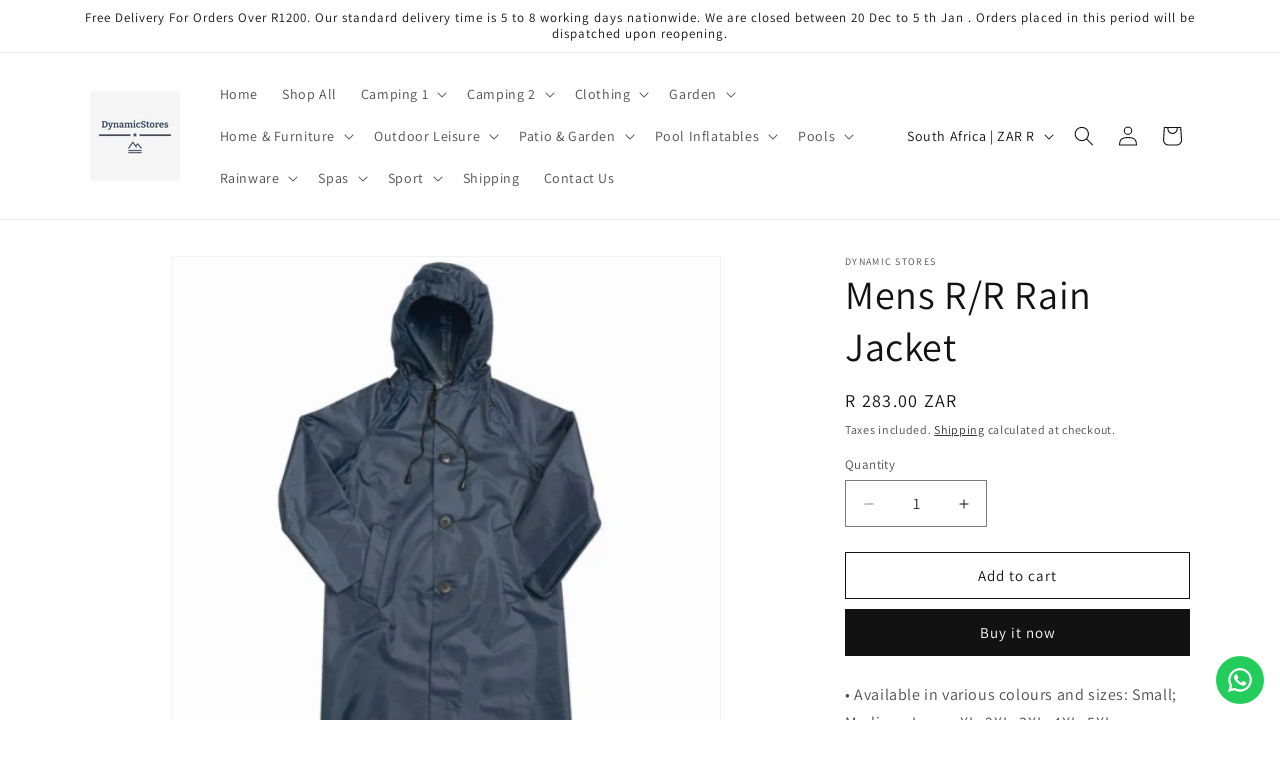

--- FILE ---
content_type: text/html; charset=utf-8
request_url: https://dynamicstores.co.za/products/mens-r-r-rain-jacket-4
body_size: 30292
content:
<!doctype html>
<html class="js" lang="en">
  <head>
    <meta charset="utf-8">
    <meta http-equiv="X-UA-Compatible" content="IE=edge">
    <meta name="viewport" content="width=device-width,initial-scale=1">
    <meta name="theme-color" content="">
    <link rel="canonical" href="https://dynamicstores.co.za/products/mens-r-r-rain-jacket-4"><link rel="preconnect" href="https://fonts.shopifycdn.com" crossorigin><title>
      Mens R/R Rain Jacket
 &ndash; Dynamic Stores</title>

    
      <meta name="description" content="• Available in various colours and sizes: Small; Medium; Large; XL; 2XL; 3XL; 4XL; 5XL• All our Rainwear products are locally manufactured to the highest standards, using only best quality materials for your peace of mind. Try one of our garments and see the difference for yourself, you won&#39;t be disappointed!">
    

    

<meta property="og:site_name" content="Dynamic Stores">
<meta property="og:url" content="https://dynamicstores.co.za/products/mens-r-r-rain-jacket-4">
<meta property="og:title" content="Mens R/R Rain Jacket">
<meta property="og:type" content="product">
<meta property="og:description" content="• Available in various colours and sizes: Small; Medium; Large; XL; 2XL; 3XL; 4XL; 5XL• All our Rainwear products are locally manufactured to the highest standards, using only best quality materials for your peace of mind. Try one of our garments and see the difference for yourself, you won&#39;t be disappointed!"><meta property="og:image" content="http://dynamicstores.co.za/cdn/shop/products/RMC-RRS39J-XL.png?v=1668744255">
  <meta property="og:image:secure_url" content="https://dynamicstores.co.za/cdn/shop/products/RMC-RRS39J-XL.png?v=1668744255">
  <meta property="og:image:width" content="450">
  <meta property="og:image:height" content="450"><meta property="og:price:amount" content="283.00">
  <meta property="og:price:currency" content="ZAR"><meta name="twitter:card" content="summary_large_image">
<meta name="twitter:title" content="Mens R/R Rain Jacket">
<meta name="twitter:description" content="• Available in various colours and sizes: Small; Medium; Large; XL; 2XL; 3XL; 4XL; 5XL• All our Rainwear products are locally manufactured to the highest standards, using only best quality materials for your peace of mind. Try one of our garments and see the difference for yourself, you won&#39;t be disappointed!">


    <script src="//dynamicstores.co.za/cdn/shop/t/55/assets/constants.js?v=132983761750457495441760342403" defer="defer"></script>
    <script src="//dynamicstores.co.za/cdn/shop/t/55/assets/pubsub.js?v=25310214064522200911760342403" defer="defer"></script>
    <script src="//dynamicstores.co.za/cdn/shop/t/55/assets/global.js?v=7301445359237545521760342403" defer="defer"></script>
    <script src="//dynamicstores.co.za/cdn/shop/t/55/assets/details-disclosure.js?v=13653116266235556501760342403" defer="defer"></script>
    <script src="//dynamicstores.co.za/cdn/shop/t/55/assets/details-modal.js?v=25581673532751508451760342403" defer="defer"></script>
    <script src="//dynamicstores.co.za/cdn/shop/t/55/assets/search-form.js?v=133129549252120666541760342403" defer="defer"></script><script src="//dynamicstores.co.za/cdn/shop/t/55/assets/animations.js?v=88693664871331136111760342403" defer="defer"></script><script>window.performance && window.performance.mark && window.performance.mark('shopify.content_for_header.start');</script><meta name="google-site-verification" content="EuRwnATN0Ni_-ILh7eN1g7FeLA4v9ssjfwwViR8siHE">
<meta name="facebook-domain-verification" content="lpen2wcgkrz9cme0bkdnyjt1r7ase9">
<meta name="facebook-domain-verification" content="0dujwkds0n5w1sl4xf7sgnsx05q00k">
<meta id="shopify-digital-wallet" name="shopify-digital-wallet" content="/53806268570/digital_wallets/dialog">
<link rel="alternate" type="application/json+oembed" href="https://dynamicstores.co.za/products/mens-r-r-rain-jacket-4.oembed">
<script async="async" src="/checkouts/internal/preloads.js?locale=en-ZA"></script>
<script id="shopify-features" type="application/json">{"accessToken":"77463aef91c01895fb274f6ba6ff4d00","betas":["rich-media-storefront-analytics"],"domain":"dynamicstores.co.za","predictiveSearch":true,"shopId":53806268570,"locale":"en"}</script>
<script>var Shopify = Shopify || {};
Shopify.shop = "naresh-general-stores.myshopify.com";
Shopify.locale = "en";
Shopify.currency = {"active":"ZAR","rate":"1.0"};
Shopify.country = "ZA";
Shopify.theme = {"name":"Copy of Copy of Copy of Copy of Dawn","id":146662260890,"schema_name":"Dawn","schema_version":"15.4.0","theme_store_id":887,"role":"main"};
Shopify.theme.handle = "null";
Shopify.theme.style = {"id":null,"handle":null};
Shopify.cdnHost = "dynamicstores.co.za/cdn";
Shopify.routes = Shopify.routes || {};
Shopify.routes.root = "/";</script>
<script type="module">!function(o){(o.Shopify=o.Shopify||{}).modules=!0}(window);</script>
<script>!function(o){function n(){var o=[];function n(){o.push(Array.prototype.slice.apply(arguments))}return n.q=o,n}var t=o.Shopify=o.Shopify||{};t.loadFeatures=n(),t.autoloadFeatures=n()}(window);</script>
<script id="shop-js-analytics" type="application/json">{"pageType":"product"}</script>
<script defer="defer" async type="module" src="//dynamicstores.co.za/cdn/shopifycloud/shop-js/modules/v2/client.init-shop-cart-sync_BApSsMSl.en.esm.js"></script>
<script defer="defer" async type="module" src="//dynamicstores.co.za/cdn/shopifycloud/shop-js/modules/v2/chunk.common_CBoos6YZ.esm.js"></script>
<script type="module">
  await import("//dynamicstores.co.za/cdn/shopifycloud/shop-js/modules/v2/client.init-shop-cart-sync_BApSsMSl.en.esm.js");
await import("//dynamicstores.co.za/cdn/shopifycloud/shop-js/modules/v2/chunk.common_CBoos6YZ.esm.js");

  window.Shopify.SignInWithShop?.initShopCartSync?.({"fedCMEnabled":true,"windoidEnabled":true});

</script>
<script>(function() {
  var isLoaded = false;
  function asyncLoad() {
    if (isLoaded) return;
    isLoaded = true;
    var urls = ["\/\/shopify.privy.com\/widget.js?shop=naresh-general-stores.myshopify.com","\/\/www.powr.io\/powr.js?powr-token=naresh-general-stores.myshopify.com\u0026external-type=shopify\u0026shop=naresh-general-stores.myshopify.com","https:\/\/cdn.shopify.com\/s\/files\/1\/0538\/0626\/8570\/t\/28\/assets\/booster_eu_cookie_53806268570.js?v=1699023837\u0026shop=naresh-general-stores.myshopify.com","https:\/\/aiodstag.cirkleinc.com\/?shop=naresh-general-stores.myshopify.com","https:\/\/api.revy.io\/bundle.js?shop=naresh-general-stores.myshopify.com","https:\/\/api.revy.io\/upsell.js?shop=naresh-general-stores.myshopify.com","https:\/\/api.revy.io\/upsell.js?shop=naresh-general-stores.myshopify.com","https:\/\/api.revy.io\/upsell.js?shop=naresh-general-stores.myshopify.com","https:\/\/configs.carthike.com\/carthike.js?shop=naresh-general-stores.myshopify.com"];
    for (var i = 0; i < urls.length; i++) {
      var s = document.createElement('script');
      s.type = 'text/javascript';
      s.async = true;
      s.src = urls[i];
      var x = document.getElementsByTagName('script')[0];
      x.parentNode.insertBefore(s, x);
    }
  };
  if(window.attachEvent) {
    window.attachEvent('onload', asyncLoad);
  } else {
    window.addEventListener('load', asyncLoad, false);
  }
})();</script>
<script id="__st">var __st={"a":53806268570,"offset":7200,"reqid":"50884c9c-5750-4cf3-9fba-c052341b5a28-1768898337","pageurl":"dynamicstores.co.za\/products\/mens-r-r-rain-jacket-4","u":"0867ed69bd44","p":"product","rtyp":"product","rid":7572259274906};</script>
<script>window.ShopifyPaypalV4VisibilityTracking = true;</script>
<script id="captcha-bootstrap">!function(){'use strict';const t='contact',e='account',n='new_comment',o=[[t,t],['blogs',n],['comments',n],[t,'customer']],c=[[e,'customer_login'],[e,'guest_login'],[e,'recover_customer_password'],[e,'create_customer']],r=t=>t.map((([t,e])=>`form[action*='/${t}']:not([data-nocaptcha='true']) input[name='form_type'][value='${e}']`)).join(','),a=t=>()=>t?[...document.querySelectorAll(t)].map((t=>t.form)):[];function s(){const t=[...o],e=r(t);return a(e)}const i='password',u='form_key',d=['recaptcha-v3-token','g-recaptcha-response','h-captcha-response',i],f=()=>{try{return window.sessionStorage}catch{return}},m='__shopify_v',_=t=>t.elements[u];function p(t,e,n=!1){try{const o=window.sessionStorage,c=JSON.parse(o.getItem(e)),{data:r}=function(t){const{data:e,action:n}=t;return t[m]||n?{data:e,action:n}:{data:t,action:n}}(c);for(const[e,n]of Object.entries(r))t.elements[e]&&(t.elements[e].value=n);n&&o.removeItem(e)}catch(o){console.error('form repopulation failed',{error:o})}}const l='form_type',E='cptcha';function T(t){t.dataset[E]=!0}const w=window,h=w.document,L='Shopify',v='ce_forms',y='captcha';let A=!1;((t,e)=>{const n=(g='f06e6c50-85a8-45c8-87d0-21a2b65856fe',I='https://cdn.shopify.com/shopifycloud/storefront-forms-hcaptcha/ce_storefront_forms_captcha_hcaptcha.v1.5.2.iife.js',D={infoText:'Protected by hCaptcha',privacyText:'Privacy',termsText:'Terms'},(t,e,n)=>{const o=w[L][v],c=o.bindForm;if(c)return c(t,g,e,D).then(n);var r;o.q.push([[t,g,e,D],n]),r=I,A||(h.body.append(Object.assign(h.createElement('script'),{id:'captcha-provider',async:!0,src:r})),A=!0)});var g,I,D;w[L]=w[L]||{},w[L][v]=w[L][v]||{},w[L][v].q=[],w[L][y]=w[L][y]||{},w[L][y].protect=function(t,e){n(t,void 0,e),T(t)},Object.freeze(w[L][y]),function(t,e,n,w,h,L){const[v,y,A,g]=function(t,e,n){const i=e?o:[],u=t?c:[],d=[...i,...u],f=r(d),m=r(i),_=r(d.filter((([t,e])=>n.includes(e))));return[a(f),a(m),a(_),s()]}(w,h,L),I=t=>{const e=t.target;return e instanceof HTMLFormElement?e:e&&e.form},D=t=>v().includes(t);t.addEventListener('submit',(t=>{const e=I(t);if(!e)return;const n=D(e)&&!e.dataset.hcaptchaBound&&!e.dataset.recaptchaBound,o=_(e),c=g().includes(e)&&(!o||!o.value);(n||c)&&t.preventDefault(),c&&!n&&(function(t){try{if(!f())return;!function(t){const e=f();if(!e)return;const n=_(t);if(!n)return;const o=n.value;o&&e.removeItem(o)}(t);const e=Array.from(Array(32),(()=>Math.random().toString(36)[2])).join('');!function(t,e){_(t)||t.append(Object.assign(document.createElement('input'),{type:'hidden',name:u})),t.elements[u].value=e}(t,e),function(t,e){const n=f();if(!n)return;const o=[...t.querySelectorAll(`input[type='${i}']`)].map((({name:t})=>t)),c=[...d,...o],r={};for(const[a,s]of new FormData(t).entries())c.includes(a)||(r[a]=s);n.setItem(e,JSON.stringify({[m]:1,action:t.action,data:r}))}(t,e)}catch(e){console.error('failed to persist form',e)}}(e),e.submit())}));const S=(t,e)=>{t&&!t.dataset[E]&&(n(t,e.some((e=>e===t))),T(t))};for(const o of['focusin','change'])t.addEventListener(o,(t=>{const e=I(t);D(e)&&S(e,y())}));const B=e.get('form_key'),M=e.get(l),P=B&&M;t.addEventListener('DOMContentLoaded',(()=>{const t=y();if(P)for(const e of t)e.elements[l].value===M&&p(e,B);[...new Set([...A(),...v().filter((t=>'true'===t.dataset.shopifyCaptcha))])].forEach((e=>S(e,t)))}))}(h,new URLSearchParams(w.location.search),n,t,e,['guest_login'])})(!0,!0)}();</script>
<script integrity="sha256-4kQ18oKyAcykRKYeNunJcIwy7WH5gtpwJnB7kiuLZ1E=" data-source-attribution="shopify.loadfeatures" defer="defer" src="//dynamicstores.co.za/cdn/shopifycloud/storefront/assets/storefront/load_feature-a0a9edcb.js" crossorigin="anonymous"></script>
<script data-source-attribution="shopify.dynamic_checkout.dynamic.init">var Shopify=Shopify||{};Shopify.PaymentButton=Shopify.PaymentButton||{isStorefrontPortableWallets:!0,init:function(){window.Shopify.PaymentButton.init=function(){};var t=document.createElement("script");t.src="https://dynamicstores.co.za/cdn/shopifycloud/portable-wallets/latest/portable-wallets.en.js",t.type="module",document.head.appendChild(t)}};
</script>
<script data-source-attribution="shopify.dynamic_checkout.buyer_consent">
  function portableWalletsHideBuyerConsent(e){var t=document.getElementById("shopify-buyer-consent"),n=document.getElementById("shopify-subscription-policy-button");t&&n&&(t.classList.add("hidden"),t.setAttribute("aria-hidden","true"),n.removeEventListener("click",e))}function portableWalletsShowBuyerConsent(e){var t=document.getElementById("shopify-buyer-consent"),n=document.getElementById("shopify-subscription-policy-button");t&&n&&(t.classList.remove("hidden"),t.removeAttribute("aria-hidden"),n.addEventListener("click",e))}window.Shopify?.PaymentButton&&(window.Shopify.PaymentButton.hideBuyerConsent=portableWalletsHideBuyerConsent,window.Shopify.PaymentButton.showBuyerConsent=portableWalletsShowBuyerConsent);
</script>
<script>
  function portableWalletsCleanup(e){e&&e.src&&console.error("Failed to load portable wallets script "+e.src);var t=document.querySelectorAll("shopify-accelerated-checkout .shopify-payment-button__skeleton, shopify-accelerated-checkout-cart .wallet-cart-button__skeleton"),e=document.getElementById("shopify-buyer-consent");for(let e=0;e<t.length;e++)t[e].remove();e&&e.remove()}function portableWalletsNotLoadedAsModule(e){e instanceof ErrorEvent&&"string"==typeof e.message&&e.message.includes("import.meta")&&"string"==typeof e.filename&&e.filename.includes("portable-wallets")&&(window.removeEventListener("error",portableWalletsNotLoadedAsModule),window.Shopify.PaymentButton.failedToLoad=e,"loading"===document.readyState?document.addEventListener("DOMContentLoaded",window.Shopify.PaymentButton.init):window.Shopify.PaymentButton.init())}window.addEventListener("error",portableWalletsNotLoadedAsModule);
</script>

<script type="module" src="https://dynamicstores.co.za/cdn/shopifycloud/portable-wallets/latest/portable-wallets.en.js" onError="portableWalletsCleanup(this)" crossorigin="anonymous"></script>
<script nomodule>
  document.addEventListener("DOMContentLoaded", portableWalletsCleanup);
</script>

<link id="shopify-accelerated-checkout-styles" rel="stylesheet" media="screen" href="https://dynamicstores.co.za/cdn/shopifycloud/portable-wallets/latest/accelerated-checkout-backwards-compat.css" crossorigin="anonymous">
<style id="shopify-accelerated-checkout-cart">
        #shopify-buyer-consent {
  margin-top: 1em;
  display: inline-block;
  width: 100%;
}

#shopify-buyer-consent.hidden {
  display: none;
}

#shopify-subscription-policy-button {
  background: none;
  border: none;
  padding: 0;
  text-decoration: underline;
  font-size: inherit;
  cursor: pointer;
}

#shopify-subscription-policy-button::before {
  box-shadow: none;
}

      </style>
<script id="sections-script" data-sections="header" defer="defer" src="//dynamicstores.co.za/cdn/shop/t/55/compiled_assets/scripts.js?v=1442"></script>
<script>window.performance && window.performance.mark && window.performance.mark('shopify.content_for_header.end');</script>


    <style data-shopify>
      @font-face {
  font-family: Assistant;
  font-weight: 400;
  font-style: normal;
  font-display: swap;
  src: url("//dynamicstores.co.za/cdn/fonts/assistant/assistant_n4.9120912a469cad1cc292572851508ca49d12e768.woff2") format("woff2"),
       url("//dynamicstores.co.za/cdn/fonts/assistant/assistant_n4.6e9875ce64e0fefcd3f4446b7ec9036b3ddd2985.woff") format("woff");
}

      @font-face {
  font-family: Assistant;
  font-weight: 700;
  font-style: normal;
  font-display: swap;
  src: url("//dynamicstores.co.za/cdn/fonts/assistant/assistant_n7.bf44452348ec8b8efa3aa3068825305886b1c83c.woff2") format("woff2"),
       url("//dynamicstores.co.za/cdn/fonts/assistant/assistant_n7.0c887fee83f6b3bda822f1150b912c72da0f7b64.woff") format("woff");
}

      
      
      @font-face {
  font-family: Assistant;
  font-weight: 400;
  font-style: normal;
  font-display: swap;
  src: url("//dynamicstores.co.za/cdn/fonts/assistant/assistant_n4.9120912a469cad1cc292572851508ca49d12e768.woff2") format("woff2"),
       url("//dynamicstores.co.za/cdn/fonts/assistant/assistant_n4.6e9875ce64e0fefcd3f4446b7ec9036b3ddd2985.woff") format("woff");
}


      
        :root,
        .color-scheme-1 {
          --color-background: 255,255,255;
        
          --gradient-background: #ffffff;
        

        

        --color-foreground: 18,18,18;
        --color-background-contrast: 191,191,191;
        --color-shadow: 18,18,18;
        --color-button: 18,18,18;
        --color-button-text: 255,255,255;
        --color-secondary-button: 255,255,255;
        --color-secondary-button-text: 18,18,18;
        --color-link: 18,18,18;
        --color-badge-foreground: 18,18,18;
        --color-badge-background: 255,255,255;
        --color-badge-border: 18,18,18;
        --payment-terms-background-color: rgb(255 255 255);
      }
      
        
        .color-scheme-2 {
          --color-background: 243,243,243;
        
          --gradient-background: #f3f3f3;
        

        

        --color-foreground: 18,18,18;
        --color-background-contrast: 179,179,179;
        --color-shadow: 18,18,18;
        --color-button: 18,18,18;
        --color-button-text: 243,243,243;
        --color-secondary-button: 243,243,243;
        --color-secondary-button-text: 18,18,18;
        --color-link: 18,18,18;
        --color-badge-foreground: 18,18,18;
        --color-badge-background: 243,243,243;
        --color-badge-border: 18,18,18;
        --payment-terms-background-color: rgb(243 243 243);
      }
      
        
        .color-scheme-3 {
          --color-background: 36,40,51;
        
          --gradient-background: #242833;
        

        

        --color-foreground: 255,255,255;
        --color-background-contrast: 47,52,66;
        --color-shadow: 18,18,18;
        --color-button: 255,255,255;
        --color-button-text: 0,0,0;
        --color-secondary-button: 36,40,51;
        --color-secondary-button-text: 255,255,255;
        --color-link: 255,255,255;
        --color-badge-foreground: 255,255,255;
        --color-badge-background: 36,40,51;
        --color-badge-border: 255,255,255;
        --payment-terms-background-color: rgb(36 40 51);
      }
      
        
        .color-scheme-4 {
          --color-background: 18,18,18;
        
          --gradient-background: #121212;
        

        

        --color-foreground: 255,255,255;
        --color-background-contrast: 146,146,146;
        --color-shadow: 18,18,18;
        --color-button: 255,255,255;
        --color-button-text: 18,18,18;
        --color-secondary-button: 18,18,18;
        --color-secondary-button-text: 255,255,255;
        --color-link: 255,255,255;
        --color-badge-foreground: 255,255,255;
        --color-badge-background: 18,18,18;
        --color-badge-border: 255,255,255;
        --payment-terms-background-color: rgb(18 18 18);
      }
      
        
        .color-scheme-5 {
          --color-background: 51,79,180;
        
          --gradient-background: #334fb4;
        

        

        --color-foreground: 255,255,255;
        --color-background-contrast: 23,35,81;
        --color-shadow: 18,18,18;
        --color-button: 255,255,255;
        --color-button-text: 51,79,180;
        --color-secondary-button: 51,79,180;
        --color-secondary-button-text: 255,255,255;
        --color-link: 255,255,255;
        --color-badge-foreground: 255,255,255;
        --color-badge-background: 51,79,180;
        --color-badge-border: 255,255,255;
        --payment-terms-background-color: rgb(51 79 180);
      }
      

      body, .color-scheme-1, .color-scheme-2, .color-scheme-3, .color-scheme-4, .color-scheme-5 {
        color: rgba(var(--color-foreground), 0.75);
        background-color: rgb(var(--color-background));
      }

      :root {
        --font-body-family: Assistant, sans-serif;
        --font-body-style: normal;
        --font-body-weight: 400;
        --font-body-weight-bold: 700;

        --font-heading-family: Assistant, sans-serif;
        --font-heading-style: normal;
        --font-heading-weight: 400;

        --font-body-scale: 1.0;
        --font-heading-scale: 1.0;

        --media-padding: px;
        --media-border-opacity: 0.05;
        --media-border-width: 1px;
        --media-radius: 0px;
        --media-shadow-opacity: 0.0;
        --media-shadow-horizontal-offset: 0px;
        --media-shadow-vertical-offset: 4px;
        --media-shadow-blur-radius: 5px;
        --media-shadow-visible: 0;

        --page-width: 120rem;
        --page-width-margin: 0rem;

        --product-card-image-padding: 0.0rem;
        --product-card-corner-radius: 0.0rem;
        --product-card-text-alignment: left;
        --product-card-border-width: 0.0rem;
        --product-card-border-opacity: 0.1;
        --product-card-shadow-opacity: 0.0;
        --product-card-shadow-visible: 0;
        --product-card-shadow-horizontal-offset: 0.0rem;
        --product-card-shadow-vertical-offset: 0.4rem;
        --product-card-shadow-blur-radius: 0.5rem;

        --collection-card-image-padding: 0.0rem;
        --collection-card-corner-radius: 0.0rem;
        --collection-card-text-alignment: left;
        --collection-card-border-width: 0.0rem;
        --collection-card-border-opacity: 0.1;
        --collection-card-shadow-opacity: 0.0;
        --collection-card-shadow-visible: 0;
        --collection-card-shadow-horizontal-offset: 0.0rem;
        --collection-card-shadow-vertical-offset: 0.4rem;
        --collection-card-shadow-blur-radius: 0.5rem;

        --blog-card-image-padding: 0.0rem;
        --blog-card-corner-radius: 0.0rem;
        --blog-card-text-alignment: left;
        --blog-card-border-width: 0.0rem;
        --blog-card-border-opacity: 0.1;
        --blog-card-shadow-opacity: 0.0;
        --blog-card-shadow-visible: 0;
        --blog-card-shadow-horizontal-offset: 0.0rem;
        --blog-card-shadow-vertical-offset: 0.4rem;
        --blog-card-shadow-blur-radius: 0.5rem;

        --badge-corner-radius: 4.0rem;

        --popup-border-width: 1px;
        --popup-border-opacity: 0.1;
        --popup-corner-radius: 0px;
        --popup-shadow-opacity: 0.05;
        --popup-shadow-horizontal-offset: 0px;
        --popup-shadow-vertical-offset: 4px;
        --popup-shadow-blur-radius: 5px;

        --drawer-border-width: 1px;
        --drawer-border-opacity: 0.1;
        --drawer-shadow-opacity: 0.0;
        --drawer-shadow-horizontal-offset: 0px;
        --drawer-shadow-vertical-offset: 4px;
        --drawer-shadow-blur-radius: 5px;

        --spacing-sections-desktop: 0px;
        --spacing-sections-mobile: 0px;

        --grid-desktop-vertical-spacing: 8px;
        --grid-desktop-horizontal-spacing: 8px;
        --grid-mobile-vertical-spacing: 4px;
        --grid-mobile-horizontal-spacing: 4px;

        --text-boxes-border-opacity: 0.1;
        --text-boxes-border-width: 0px;
        --text-boxes-radius: 0px;
        --text-boxes-shadow-opacity: 0.0;
        --text-boxes-shadow-visible: 0;
        --text-boxes-shadow-horizontal-offset: 0px;
        --text-boxes-shadow-vertical-offset: 4px;
        --text-boxes-shadow-blur-radius: 5px;

        --buttons-radius: 0px;
        --buttons-radius-outset: 0px;
        --buttons-border-width: 1px;
        --buttons-border-opacity: 1.0;
        --buttons-shadow-opacity: 0.0;
        --buttons-shadow-visible: 0;
        --buttons-shadow-horizontal-offset: 0px;
        --buttons-shadow-vertical-offset: 4px;
        --buttons-shadow-blur-radius: 5px;
        --buttons-border-offset: 0px;

        --inputs-radius: 0px;
        --inputs-border-width: 1px;
        --inputs-border-opacity: 0.55;
        --inputs-shadow-opacity: 0.0;
        --inputs-shadow-horizontal-offset: 0px;
        --inputs-margin-offset: 0px;
        --inputs-shadow-vertical-offset: 4px;
        --inputs-shadow-blur-radius: 5px;
        --inputs-radius-outset: 0px;

        --variant-pills-radius: 40px;
        --variant-pills-border-width: 1px;
        --variant-pills-border-opacity: 0.55;
        --variant-pills-shadow-opacity: 0.0;
        --variant-pills-shadow-horizontal-offset: 0px;
        --variant-pills-shadow-vertical-offset: 4px;
        --variant-pills-shadow-blur-radius: 5px;
      }

      *,
      *::before,
      *::after {
        box-sizing: inherit;
      }

      html {
        box-sizing: border-box;
        font-size: calc(var(--font-body-scale) * 62.5%);
        height: 100%;
      }

      body {
        display: grid;
        grid-template-rows: auto auto 1fr auto;
        grid-template-columns: 100%;
        min-height: 100%;
        margin: 0;
        font-size: 1.5rem;
        letter-spacing: 0.06rem;
        line-height: calc(1 + 0.8 / var(--font-body-scale));
        font-family: var(--font-body-family);
        font-style: var(--font-body-style);
        font-weight: var(--font-body-weight);
      }

      @media screen and (min-width: 750px) {
        body {
          font-size: 1.6rem;
        }
      }
    </style>

    <link href="//dynamicstores.co.za/cdn/shop/t/55/assets/base.css?v=159841507637079171801760342403" rel="stylesheet" type="text/css" media="all" />
    <link rel="stylesheet" href="//dynamicstores.co.za/cdn/shop/t/55/assets/component-cart-items.css?v=13033300910818915211760342403" media="print" onload="this.media='all'">
      <link rel="preload" as="font" href="//dynamicstores.co.za/cdn/fonts/assistant/assistant_n4.9120912a469cad1cc292572851508ca49d12e768.woff2" type="font/woff2" crossorigin>
      

      <link rel="preload" as="font" href="//dynamicstores.co.za/cdn/fonts/assistant/assistant_n4.9120912a469cad1cc292572851508ca49d12e768.woff2" type="font/woff2" crossorigin>
      
<link href="//dynamicstores.co.za/cdn/shop/t/55/assets/component-localization-form.css?v=170315343355214948141760342403" rel="stylesheet" type="text/css" media="all" />
      <script src="//dynamicstores.co.za/cdn/shop/t/55/assets/localization-form.js?v=144176611646395275351760342403" defer="defer"></script><link
        rel="stylesheet"
        href="//dynamicstores.co.za/cdn/shop/t/55/assets/component-predictive-search.css?v=118923337488134913561760342403"
        media="print"
        onload="this.media='all'"
      ><script>
      if (Shopify.designMode) {
        document.documentElement.classList.add('shopify-design-mode');
      }
    </script>
  <!-- BEGIN app block: shopify://apps/smart-seo/blocks/smartseo/7b0a6064-ca2e-4392-9a1d-8c43c942357b --><meta name="smart-seo-integrated" content="true" /><!-- metatagsSavedToSEOFields: true --><!-- END app block --><!-- BEGIN app block: shopify://apps/ck-whatsapp/blocks/app-embed-block/ce4c5d89-06d5-4502-b18d-35d424a3f693 --><!-- END app block --><script src="https://cdn.shopify.com/extensions/019a80f9-1625-72ae-acb4-a68f4f57da5e/whatsapp-crm-dev-15/assets/carthike.js" type="text/javascript" defer="defer"></script>
<link href="https://monorail-edge.shopifysvc.com" rel="dns-prefetch">
<script>(function(){if ("sendBeacon" in navigator && "performance" in window) {try {var session_token_from_headers = performance.getEntriesByType('navigation')[0].serverTiming.find(x => x.name == '_s').description;} catch {var session_token_from_headers = undefined;}var session_cookie_matches = document.cookie.match(/_shopify_s=([^;]*)/);var session_token_from_cookie = session_cookie_matches && session_cookie_matches.length === 2 ? session_cookie_matches[1] : "";var session_token = session_token_from_headers || session_token_from_cookie || "";function handle_abandonment_event(e) {var entries = performance.getEntries().filter(function(entry) {return /monorail-edge.shopifysvc.com/.test(entry.name);});if (!window.abandonment_tracked && entries.length === 0) {window.abandonment_tracked = true;var currentMs = Date.now();var navigation_start = performance.timing.navigationStart;var payload = {shop_id: 53806268570,url: window.location.href,navigation_start,duration: currentMs - navigation_start,session_token,page_type: "product"};window.navigator.sendBeacon("https://monorail-edge.shopifysvc.com/v1/produce", JSON.stringify({schema_id: "online_store_buyer_site_abandonment/1.1",payload: payload,metadata: {event_created_at_ms: currentMs,event_sent_at_ms: currentMs}}));}}window.addEventListener('pagehide', handle_abandonment_event);}}());</script>
<script id="web-pixels-manager-setup">(function e(e,d,r,n,o){if(void 0===o&&(o={}),!Boolean(null===(a=null===(i=window.Shopify)||void 0===i?void 0:i.analytics)||void 0===a?void 0:a.replayQueue)){var i,a;window.Shopify=window.Shopify||{};var t=window.Shopify;t.analytics=t.analytics||{};var s=t.analytics;s.replayQueue=[],s.publish=function(e,d,r){return s.replayQueue.push([e,d,r]),!0};try{self.performance.mark("wpm:start")}catch(e){}var l=function(){var e={modern:/Edge?\/(1{2}[4-9]|1[2-9]\d|[2-9]\d{2}|\d{4,})\.\d+(\.\d+|)|Firefox\/(1{2}[4-9]|1[2-9]\d|[2-9]\d{2}|\d{4,})\.\d+(\.\d+|)|Chrom(ium|e)\/(9{2}|\d{3,})\.\d+(\.\d+|)|(Maci|X1{2}).+ Version\/(15\.\d+|(1[6-9]|[2-9]\d|\d{3,})\.\d+)([,.]\d+|)( \(\w+\)|)( Mobile\/\w+|) Safari\/|Chrome.+OPR\/(9{2}|\d{3,})\.\d+\.\d+|(CPU[ +]OS|iPhone[ +]OS|CPU[ +]iPhone|CPU IPhone OS|CPU iPad OS)[ +]+(15[._]\d+|(1[6-9]|[2-9]\d|\d{3,})[._]\d+)([._]\d+|)|Android:?[ /-](13[3-9]|1[4-9]\d|[2-9]\d{2}|\d{4,})(\.\d+|)(\.\d+|)|Android.+Firefox\/(13[5-9]|1[4-9]\d|[2-9]\d{2}|\d{4,})\.\d+(\.\d+|)|Android.+Chrom(ium|e)\/(13[3-9]|1[4-9]\d|[2-9]\d{2}|\d{4,})\.\d+(\.\d+|)|SamsungBrowser\/([2-9]\d|\d{3,})\.\d+/,legacy:/Edge?\/(1[6-9]|[2-9]\d|\d{3,})\.\d+(\.\d+|)|Firefox\/(5[4-9]|[6-9]\d|\d{3,})\.\d+(\.\d+|)|Chrom(ium|e)\/(5[1-9]|[6-9]\d|\d{3,})\.\d+(\.\d+|)([\d.]+$|.*Safari\/(?![\d.]+ Edge\/[\d.]+$))|(Maci|X1{2}).+ Version\/(10\.\d+|(1[1-9]|[2-9]\d|\d{3,})\.\d+)([,.]\d+|)( \(\w+\)|)( Mobile\/\w+|) Safari\/|Chrome.+OPR\/(3[89]|[4-9]\d|\d{3,})\.\d+\.\d+|(CPU[ +]OS|iPhone[ +]OS|CPU[ +]iPhone|CPU IPhone OS|CPU iPad OS)[ +]+(10[._]\d+|(1[1-9]|[2-9]\d|\d{3,})[._]\d+)([._]\d+|)|Android:?[ /-](13[3-9]|1[4-9]\d|[2-9]\d{2}|\d{4,})(\.\d+|)(\.\d+|)|Mobile Safari.+OPR\/([89]\d|\d{3,})\.\d+\.\d+|Android.+Firefox\/(13[5-9]|1[4-9]\d|[2-9]\d{2}|\d{4,})\.\d+(\.\d+|)|Android.+Chrom(ium|e)\/(13[3-9]|1[4-9]\d|[2-9]\d{2}|\d{4,})\.\d+(\.\d+|)|Android.+(UC? ?Browser|UCWEB|U3)[ /]?(15\.([5-9]|\d{2,})|(1[6-9]|[2-9]\d|\d{3,})\.\d+)\.\d+|SamsungBrowser\/(5\.\d+|([6-9]|\d{2,})\.\d+)|Android.+MQ{2}Browser\/(14(\.(9|\d{2,})|)|(1[5-9]|[2-9]\d|\d{3,})(\.\d+|))(\.\d+|)|K[Aa][Ii]OS\/(3\.\d+|([4-9]|\d{2,})\.\d+)(\.\d+|)/},d=e.modern,r=e.legacy,n=navigator.userAgent;return n.match(d)?"modern":n.match(r)?"legacy":"unknown"}(),u="modern"===l?"modern":"legacy",c=(null!=n?n:{modern:"",legacy:""})[u],f=function(e){return[e.baseUrl,"/wpm","/b",e.hashVersion,"modern"===e.buildTarget?"m":"l",".js"].join("")}({baseUrl:d,hashVersion:r,buildTarget:u}),m=function(e){var d=e.version,r=e.bundleTarget,n=e.surface,o=e.pageUrl,i=e.monorailEndpoint;return{emit:function(e){var a=e.status,t=e.errorMsg,s=(new Date).getTime(),l=JSON.stringify({metadata:{event_sent_at_ms:s},events:[{schema_id:"web_pixels_manager_load/3.1",payload:{version:d,bundle_target:r,page_url:o,status:a,surface:n,error_msg:t},metadata:{event_created_at_ms:s}}]});if(!i)return console&&console.warn&&console.warn("[Web Pixels Manager] No Monorail endpoint provided, skipping logging."),!1;try{return self.navigator.sendBeacon.bind(self.navigator)(i,l)}catch(e){}var u=new XMLHttpRequest;try{return u.open("POST",i,!0),u.setRequestHeader("Content-Type","text/plain"),u.send(l),!0}catch(e){return console&&console.warn&&console.warn("[Web Pixels Manager] Got an unhandled error while logging to Monorail."),!1}}}}({version:r,bundleTarget:l,surface:e.surface,pageUrl:self.location.href,monorailEndpoint:e.monorailEndpoint});try{o.browserTarget=l,function(e){var d=e.src,r=e.async,n=void 0===r||r,o=e.onload,i=e.onerror,a=e.sri,t=e.scriptDataAttributes,s=void 0===t?{}:t,l=document.createElement("script"),u=document.querySelector("head"),c=document.querySelector("body");if(l.async=n,l.src=d,a&&(l.integrity=a,l.crossOrigin="anonymous"),s)for(var f in s)if(Object.prototype.hasOwnProperty.call(s,f))try{l.dataset[f]=s[f]}catch(e){}if(o&&l.addEventListener("load",o),i&&l.addEventListener("error",i),u)u.appendChild(l);else{if(!c)throw new Error("Did not find a head or body element to append the script");c.appendChild(l)}}({src:f,async:!0,onload:function(){if(!function(){var e,d;return Boolean(null===(d=null===(e=window.Shopify)||void 0===e?void 0:e.analytics)||void 0===d?void 0:d.initialized)}()){var d=window.webPixelsManager.init(e)||void 0;if(d){var r=window.Shopify.analytics;r.replayQueue.forEach((function(e){var r=e[0],n=e[1],o=e[2];d.publishCustomEvent(r,n,o)})),r.replayQueue=[],r.publish=d.publishCustomEvent,r.visitor=d.visitor,r.initialized=!0}}},onerror:function(){return m.emit({status:"failed",errorMsg:"".concat(f," has failed to load")})},sri:function(e){var d=/^sha384-[A-Za-z0-9+/=]+$/;return"string"==typeof e&&d.test(e)}(c)?c:"",scriptDataAttributes:o}),m.emit({status:"loading"})}catch(e){m.emit({status:"failed",errorMsg:(null==e?void 0:e.message)||"Unknown error"})}}})({shopId: 53806268570,storefrontBaseUrl: "https://dynamicstores.co.za",extensionsBaseUrl: "https://extensions.shopifycdn.com/cdn/shopifycloud/web-pixels-manager",monorailEndpoint: "https://monorail-edge.shopifysvc.com/unstable/produce_batch",surface: "storefront-renderer",enabledBetaFlags: ["2dca8a86"],webPixelsConfigList: [{"id":"1691844762","configuration":"{\"accountID\":\"RUdCdy\",\"webPixelConfig\":\"eyJlbmFibGVBZGRlZFRvQ2FydEV2ZW50cyI6IHRydWV9\"}","eventPayloadVersion":"v1","runtimeContext":"STRICT","scriptVersion":"524f6c1ee37bacdca7657a665bdca589","type":"APP","apiClientId":123074,"privacyPurposes":["ANALYTICS","MARKETING"],"dataSharingAdjustments":{"protectedCustomerApprovalScopes":["read_customer_address","read_customer_email","read_customer_name","read_customer_personal_data","read_customer_phone"]}},{"id":"1103560858","configuration":"{\"webPixelName\":\"Judge.me\"}","eventPayloadVersion":"v1","runtimeContext":"STRICT","scriptVersion":"34ad157958823915625854214640f0bf","type":"APP","apiClientId":683015,"privacyPurposes":["ANALYTICS"],"dataSharingAdjustments":{"protectedCustomerApprovalScopes":["read_customer_email","read_customer_name","read_customer_personal_data","read_customer_phone"]}},{"id":"627441818","configuration":"{\"config\":\"{\\\"pixel_id\\\":\\\"G-6GYD747324\\\",\\\"target_country\\\":\\\"ZA\\\",\\\"gtag_events\\\":[{\\\"type\\\":\\\"search\\\",\\\"action_label\\\":[\\\"G-6GYD747324\\\",\\\"AW-16596086788\\\/6QsFCIaf_MYZEITg0Ok9\\\"]},{\\\"type\\\":\\\"begin_checkout\\\",\\\"action_label\\\":[\\\"G-6GYD747324\\\",\\\"AW-16596086788\\\/z3nuCIyf_MYZEITg0Ok9\\\"]},{\\\"type\\\":\\\"view_item\\\",\\\"action_label\\\":[\\\"G-6GYD747324\\\",\\\"AW-16596086788\\\/XOULCIOf_MYZEITg0Ok9\\\",\\\"MC-M7ZG7HWL7V\\\"]},{\\\"type\\\":\\\"purchase\\\",\\\"action_label\\\":[\\\"G-6GYD747324\\\",\\\"AW-16596086788\\\/fMH4CP2e_MYZEITg0Ok9\\\",\\\"MC-M7ZG7HWL7V\\\"]},{\\\"type\\\":\\\"page_view\\\",\\\"action_label\\\":[\\\"G-6GYD747324\\\",\\\"AW-16596086788\\\/dK8XCICf_MYZEITg0Ok9\\\",\\\"MC-M7ZG7HWL7V\\\"]},{\\\"type\\\":\\\"add_payment_info\\\",\\\"action_label\\\":[\\\"G-6GYD747324\\\",\\\"AW-16596086788\\\/9UgoCI-f_MYZEITg0Ok9\\\"]},{\\\"type\\\":\\\"add_to_cart\\\",\\\"action_label\\\":[\\\"G-6GYD747324\\\",\\\"AW-16596086788\\\/BpYiCImf_MYZEITg0Ok9\\\"]}],\\\"enable_monitoring_mode\\\":false}\"}","eventPayloadVersion":"v1","runtimeContext":"OPEN","scriptVersion":"b2a88bafab3e21179ed38636efcd8a93","type":"APP","apiClientId":1780363,"privacyPurposes":[],"dataSharingAdjustments":{"protectedCustomerApprovalScopes":["read_customer_address","read_customer_email","read_customer_name","read_customer_personal_data","read_customer_phone"]}},{"id":"265355418","configuration":"{\"pixel_id\":\"878977844090621\",\"pixel_type\":\"facebook_pixel\",\"metaapp_system_user_token\":\"-\"}","eventPayloadVersion":"v1","runtimeContext":"OPEN","scriptVersion":"ca16bc87fe92b6042fbaa3acc2fbdaa6","type":"APP","apiClientId":2329312,"privacyPurposes":["ANALYTICS","MARKETING","SALE_OF_DATA"],"dataSharingAdjustments":{"protectedCustomerApprovalScopes":["read_customer_address","read_customer_email","read_customer_name","read_customer_personal_data","read_customer_phone"]}},{"id":"shopify-app-pixel","configuration":"{}","eventPayloadVersion":"v1","runtimeContext":"STRICT","scriptVersion":"0450","apiClientId":"shopify-pixel","type":"APP","privacyPurposes":["ANALYTICS","MARKETING"]},{"id":"shopify-custom-pixel","eventPayloadVersion":"v1","runtimeContext":"LAX","scriptVersion":"0450","apiClientId":"shopify-pixel","type":"CUSTOM","privacyPurposes":["ANALYTICS","MARKETING"]}],isMerchantRequest: false,initData: {"shop":{"name":"Dynamic Stores","paymentSettings":{"currencyCode":"ZAR"},"myshopifyDomain":"naresh-general-stores.myshopify.com","countryCode":"ZA","storefrontUrl":"https:\/\/dynamicstores.co.za"},"customer":null,"cart":null,"checkout":null,"productVariants":[{"price":{"amount":283.0,"currencyCode":"ZAR"},"product":{"title":"Mens R\/R Rain Jacket","vendor":"dynamic stores","id":"7572259274906","untranslatedTitle":"Mens R\/R Rain Jacket","url":"\/products\/mens-r-r-rain-jacket-4","type":""},"id":"42801661149338","image":{"src":"\/\/dynamicstores.co.za\/cdn\/shop\/products\/RMC-RRS39J-XL.png?v=1668744255"},"sku":"RRS39J-XL","title":"Default Title","untranslatedTitle":"Default Title"}],"purchasingCompany":null},},"https://dynamicstores.co.za/cdn","fcfee988w5aeb613cpc8e4bc33m6693e112",{"modern":"","legacy":""},{"shopId":"53806268570","storefrontBaseUrl":"https:\/\/dynamicstores.co.za","extensionBaseUrl":"https:\/\/extensions.shopifycdn.com\/cdn\/shopifycloud\/web-pixels-manager","surface":"storefront-renderer","enabledBetaFlags":"[\"2dca8a86\"]","isMerchantRequest":"false","hashVersion":"fcfee988w5aeb613cpc8e4bc33m6693e112","publish":"custom","events":"[[\"page_viewed\",{}],[\"product_viewed\",{\"productVariant\":{\"price\":{\"amount\":283.0,\"currencyCode\":\"ZAR\"},\"product\":{\"title\":\"Mens R\/R Rain Jacket\",\"vendor\":\"dynamic stores\",\"id\":\"7572259274906\",\"untranslatedTitle\":\"Mens R\/R Rain Jacket\",\"url\":\"\/products\/mens-r-r-rain-jacket-4\",\"type\":\"\"},\"id\":\"42801661149338\",\"image\":{\"src\":\"\/\/dynamicstores.co.za\/cdn\/shop\/products\/RMC-RRS39J-XL.png?v=1668744255\"},\"sku\":\"RRS39J-XL\",\"title\":\"Default Title\",\"untranslatedTitle\":\"Default Title\"}}]]"});</script><script>
  window.ShopifyAnalytics = window.ShopifyAnalytics || {};
  window.ShopifyAnalytics.meta = window.ShopifyAnalytics.meta || {};
  window.ShopifyAnalytics.meta.currency = 'ZAR';
  var meta = {"product":{"id":7572259274906,"gid":"gid:\/\/shopify\/Product\/7572259274906","vendor":"dynamic stores","type":"","handle":"mens-r-r-rain-jacket-4","variants":[{"id":42801661149338,"price":28300,"name":"Mens R\/R Rain Jacket","public_title":null,"sku":"RRS39J-XL"}],"remote":false},"page":{"pageType":"product","resourceType":"product","resourceId":7572259274906,"requestId":"50884c9c-5750-4cf3-9fba-c052341b5a28-1768898337"}};
  for (var attr in meta) {
    window.ShopifyAnalytics.meta[attr] = meta[attr];
  }
</script>
<script class="analytics">
  (function () {
    var customDocumentWrite = function(content) {
      var jquery = null;

      if (window.jQuery) {
        jquery = window.jQuery;
      } else if (window.Checkout && window.Checkout.$) {
        jquery = window.Checkout.$;
      }

      if (jquery) {
        jquery('body').append(content);
      }
    };

    var hasLoggedConversion = function(token) {
      if (token) {
        return document.cookie.indexOf('loggedConversion=' + token) !== -1;
      }
      return false;
    }

    var setCookieIfConversion = function(token) {
      if (token) {
        var twoMonthsFromNow = new Date(Date.now());
        twoMonthsFromNow.setMonth(twoMonthsFromNow.getMonth() + 2);

        document.cookie = 'loggedConversion=' + token + '; expires=' + twoMonthsFromNow;
      }
    }

    var trekkie = window.ShopifyAnalytics.lib = window.trekkie = window.trekkie || [];
    if (trekkie.integrations) {
      return;
    }
    trekkie.methods = [
      'identify',
      'page',
      'ready',
      'track',
      'trackForm',
      'trackLink'
    ];
    trekkie.factory = function(method) {
      return function() {
        var args = Array.prototype.slice.call(arguments);
        args.unshift(method);
        trekkie.push(args);
        return trekkie;
      };
    };
    for (var i = 0; i < trekkie.methods.length; i++) {
      var key = trekkie.methods[i];
      trekkie[key] = trekkie.factory(key);
    }
    trekkie.load = function(config) {
      trekkie.config = config || {};
      trekkie.config.initialDocumentCookie = document.cookie;
      var first = document.getElementsByTagName('script')[0];
      var script = document.createElement('script');
      script.type = 'text/javascript';
      script.onerror = function(e) {
        var scriptFallback = document.createElement('script');
        scriptFallback.type = 'text/javascript';
        scriptFallback.onerror = function(error) {
                var Monorail = {
      produce: function produce(monorailDomain, schemaId, payload) {
        var currentMs = new Date().getTime();
        var event = {
          schema_id: schemaId,
          payload: payload,
          metadata: {
            event_created_at_ms: currentMs,
            event_sent_at_ms: currentMs
          }
        };
        return Monorail.sendRequest("https://" + monorailDomain + "/v1/produce", JSON.stringify(event));
      },
      sendRequest: function sendRequest(endpointUrl, payload) {
        // Try the sendBeacon API
        if (window && window.navigator && typeof window.navigator.sendBeacon === 'function' && typeof window.Blob === 'function' && !Monorail.isIos12()) {
          var blobData = new window.Blob([payload], {
            type: 'text/plain'
          });

          if (window.navigator.sendBeacon(endpointUrl, blobData)) {
            return true;
          } // sendBeacon was not successful

        } // XHR beacon

        var xhr = new XMLHttpRequest();

        try {
          xhr.open('POST', endpointUrl);
          xhr.setRequestHeader('Content-Type', 'text/plain');
          xhr.send(payload);
        } catch (e) {
          console.log(e);
        }

        return false;
      },
      isIos12: function isIos12() {
        return window.navigator.userAgent.lastIndexOf('iPhone; CPU iPhone OS 12_') !== -1 || window.navigator.userAgent.lastIndexOf('iPad; CPU OS 12_') !== -1;
      }
    };
    Monorail.produce('monorail-edge.shopifysvc.com',
      'trekkie_storefront_load_errors/1.1',
      {shop_id: 53806268570,
      theme_id: 146662260890,
      app_name: "storefront",
      context_url: window.location.href,
      source_url: "//dynamicstores.co.za/cdn/s/trekkie.storefront.cd680fe47e6c39ca5d5df5f0a32d569bc48c0f27.min.js"});

        };
        scriptFallback.async = true;
        scriptFallback.src = '//dynamicstores.co.za/cdn/s/trekkie.storefront.cd680fe47e6c39ca5d5df5f0a32d569bc48c0f27.min.js';
        first.parentNode.insertBefore(scriptFallback, first);
      };
      script.async = true;
      script.src = '//dynamicstores.co.za/cdn/s/trekkie.storefront.cd680fe47e6c39ca5d5df5f0a32d569bc48c0f27.min.js';
      first.parentNode.insertBefore(script, first);
    };
    trekkie.load(
      {"Trekkie":{"appName":"storefront","development":false,"defaultAttributes":{"shopId":53806268570,"isMerchantRequest":null,"themeId":146662260890,"themeCityHash":"9065698220802420294","contentLanguage":"en","currency":"ZAR","eventMetadataId":"7f14f298-d265-4617-9e60-8ea96e11880d"},"isServerSideCookieWritingEnabled":true,"monorailRegion":"shop_domain","enabledBetaFlags":["65f19447"]},"Session Attribution":{},"S2S":{"facebookCapiEnabled":true,"source":"trekkie-storefront-renderer","apiClientId":580111}}
    );

    var loaded = false;
    trekkie.ready(function() {
      if (loaded) return;
      loaded = true;

      window.ShopifyAnalytics.lib = window.trekkie;

      var originalDocumentWrite = document.write;
      document.write = customDocumentWrite;
      try { window.ShopifyAnalytics.merchantGoogleAnalytics.call(this); } catch(error) {};
      document.write = originalDocumentWrite;

      window.ShopifyAnalytics.lib.page(null,{"pageType":"product","resourceType":"product","resourceId":7572259274906,"requestId":"50884c9c-5750-4cf3-9fba-c052341b5a28-1768898337","shopifyEmitted":true});

      var match = window.location.pathname.match(/checkouts\/(.+)\/(thank_you|post_purchase)/)
      var token = match? match[1]: undefined;
      if (!hasLoggedConversion(token)) {
        setCookieIfConversion(token);
        window.ShopifyAnalytics.lib.track("Viewed Product",{"currency":"ZAR","variantId":42801661149338,"productId":7572259274906,"productGid":"gid:\/\/shopify\/Product\/7572259274906","name":"Mens R\/R Rain Jacket","price":"283.00","sku":"RRS39J-XL","brand":"dynamic stores","variant":null,"category":"","nonInteraction":true,"remote":false},undefined,undefined,{"shopifyEmitted":true});
      window.ShopifyAnalytics.lib.track("monorail:\/\/trekkie_storefront_viewed_product\/1.1",{"currency":"ZAR","variantId":42801661149338,"productId":7572259274906,"productGid":"gid:\/\/shopify\/Product\/7572259274906","name":"Mens R\/R Rain Jacket","price":"283.00","sku":"RRS39J-XL","brand":"dynamic stores","variant":null,"category":"","nonInteraction":true,"remote":false,"referer":"https:\/\/dynamicstores.co.za\/products\/mens-r-r-rain-jacket-4"});
      }
    });


        var eventsListenerScript = document.createElement('script');
        eventsListenerScript.async = true;
        eventsListenerScript.src = "//dynamicstores.co.za/cdn/shopifycloud/storefront/assets/shop_events_listener-3da45d37.js";
        document.getElementsByTagName('head')[0].appendChild(eventsListenerScript);

})();</script>
  <script>
  if (!window.ga || (window.ga && typeof window.ga !== 'function')) {
    window.ga = function ga() {
      (window.ga.q = window.ga.q || []).push(arguments);
      if (window.Shopify && window.Shopify.analytics && typeof window.Shopify.analytics.publish === 'function') {
        window.Shopify.analytics.publish("ga_stub_called", {}, {sendTo: "google_osp_migration"});
      }
      console.error("Shopify's Google Analytics stub called with:", Array.from(arguments), "\nSee https://help.shopify.com/manual/promoting-marketing/pixels/pixel-migration#google for more information.");
    };
    if (window.Shopify && window.Shopify.analytics && typeof window.Shopify.analytics.publish === 'function') {
      window.Shopify.analytics.publish("ga_stub_initialized", {}, {sendTo: "google_osp_migration"});
    }
  }
</script>
<script
  defer
  src="https://dynamicstores.co.za/cdn/shopifycloud/perf-kit/shopify-perf-kit-3.0.4.min.js"
  data-application="storefront-renderer"
  data-shop-id="53806268570"
  data-render-region="gcp-us-central1"
  data-page-type="product"
  data-theme-instance-id="146662260890"
  data-theme-name="Dawn"
  data-theme-version="15.4.0"
  data-monorail-region="shop_domain"
  data-resource-timing-sampling-rate="10"
  data-shs="true"
  data-shs-beacon="true"
  data-shs-export-with-fetch="true"
  data-shs-logs-sample-rate="1"
  data-shs-beacon-endpoint="https://dynamicstores.co.za/api/collect"
></script>
</head>

  <body class="gradient">
    <a class="skip-to-content-link button visually-hidden" href="#MainContent">
      Skip to content
    </a><!-- BEGIN sections: header-group -->
<div id="shopify-section-sections--19063399776410__announcement-bar" class="shopify-section shopify-section-group-header-group announcement-bar-section"><link href="//dynamicstores.co.za/cdn/shop/t/55/assets/component-slideshow.css?v=17933591812325749411760342403" rel="stylesheet" type="text/css" media="all" />
<link href="//dynamicstores.co.za/cdn/shop/t/55/assets/component-slider.css?v=14039311878856620671760342403" rel="stylesheet" type="text/css" media="all" />


<div
  class="utility-bar color-scheme-1 gradient utility-bar--bottom-border"
>
  <div class="page-width utility-bar__grid"><div
        class="announcement-bar"
        role="region"
        aria-label="Announcement"
        
      ><p class="announcement-bar__message h5">
            <span>Free Delivery For Orders Over R1200.   Our standard delivery time is 5 to 8 working days nationwide. We are closed between 20 Dec to 5 th Jan . Orders placed in this period will be dispatched upon reopening.</span></p></div><div class="localization-wrapper">
</div>
  </div>
</div>


</div><div id="shopify-section-sections--19063399776410__header" class="shopify-section shopify-section-group-header-group section-header"><link rel="stylesheet" href="//dynamicstores.co.za/cdn/shop/t/55/assets/component-list-menu.css?v=151968516119678728991760342403" media="print" onload="this.media='all'">
<link rel="stylesheet" href="//dynamicstores.co.za/cdn/shop/t/55/assets/component-search.css?v=165164710990765432851760342403" media="print" onload="this.media='all'">
<link rel="stylesheet" href="//dynamicstores.co.za/cdn/shop/t/55/assets/component-menu-drawer.css?v=147478906057189667651760342403" media="print" onload="this.media='all'">
<link
  rel="stylesheet"
  href="//dynamicstores.co.za/cdn/shop/t/55/assets/component-cart-notification.css?v=54116361853792938221760342403"
  media="print"
  onload="this.media='all'"
><link rel="stylesheet" href="//dynamicstores.co.za/cdn/shop/t/55/assets/component-price.css?v=47596247576480123001760342403" media="print" onload="this.media='all'"><style>
  header-drawer {
    justify-self: start;
    margin-left: -1.2rem;
  }@media screen and (min-width: 990px) {
      header-drawer {
        display: none;
      }
    }.menu-drawer-container {
    display: flex;
  }

  .list-menu {
    list-style: none;
    padding: 0;
    margin: 0;
  }

  .list-menu--inline {
    display: inline-flex;
    flex-wrap: wrap;
  }

  summary.list-menu__item {
    padding-right: 2.7rem;
  }

  .list-menu__item {
    display: flex;
    align-items: center;
    line-height: calc(1 + 0.3 / var(--font-body-scale));
  }

  .list-menu__item--link {
    text-decoration: none;
    padding-bottom: 1rem;
    padding-top: 1rem;
    line-height: calc(1 + 0.8 / var(--font-body-scale));
  }

  @media screen and (min-width: 750px) {
    .list-menu__item--link {
      padding-bottom: 0.5rem;
      padding-top: 0.5rem;
    }
  }
</style><style data-shopify>.header {
    padding: 10px 3rem 10px 3rem;
  }

  .section-header {
    position: sticky; /* This is for fixing a Safari z-index issue. PR #2147 */
    margin-bottom: 0px;
  }

  @media screen and (min-width: 750px) {
    .section-header {
      margin-bottom: 0px;
    }
  }

  @media screen and (min-width: 990px) {
    .header {
      padding-top: 20px;
      padding-bottom: 20px;
    }
  }</style><script src="//dynamicstores.co.za/cdn/shop/t/55/assets/cart-notification.js?v=133508293167896966491760342403" defer="defer"></script>

<div
  
  class="header-wrapper color-scheme-1 gradient header-wrapper--border-bottom"
><header class="header header--middle-left header--mobile-center page-width header--has-menu header--has-account header--has-localizations">

<header-drawer data-breakpoint="tablet">
  <details id="Details-menu-drawer-container" class="menu-drawer-container">
    <summary
      class="header__icon header__icon--menu header__icon--summary link focus-inset"
      aria-label="Menu"
    >
      <span><svg xmlns="http://www.w3.org/2000/svg" fill="none" class="icon icon-hamburger" viewBox="0 0 18 16"><path fill="currentColor" d="M1 .5a.5.5 0 1 0 0 1h15.71a.5.5 0 0 0 0-1zM.5 8a.5.5 0 0 1 .5-.5h15.71a.5.5 0 0 1 0 1H1A.5.5 0 0 1 .5 8m0 7a.5.5 0 0 1 .5-.5h15.71a.5.5 0 0 1 0 1H1a.5.5 0 0 1-.5-.5"/></svg>
<svg xmlns="http://www.w3.org/2000/svg" fill="none" class="icon icon-close" viewBox="0 0 18 17"><path fill="currentColor" d="M.865 15.978a.5.5 0 0 0 .707.707l7.433-7.431 7.579 7.282a.501.501 0 0 0 .846-.37.5.5 0 0 0-.153-.351L9.712 8.546l7.417-7.416a.5.5 0 1 0-.707-.708L8.991 7.853 1.413.573a.5.5 0 1 0-.693.72l7.563 7.268z"/></svg>
</span>
    </summary>
    <div id="menu-drawer" class="gradient menu-drawer motion-reduce color-scheme-1">
      <div class="menu-drawer__inner-container">
        <div class="menu-drawer__navigation-container">
          <nav class="menu-drawer__navigation">
            <ul class="menu-drawer__menu has-submenu list-menu" role="list"><li><a
                      id="HeaderDrawer-home"
                      href="/"
                      class="menu-drawer__menu-item list-menu__item link link--text focus-inset"
                      
                    >
                      Home
                    </a></li><li><a
                      id="HeaderDrawer-shop-all"
                      href="/"
                      class="menu-drawer__menu-item list-menu__item link link--text focus-inset"
                      
                    >
                      Shop All
                    </a></li><li><details id="Details-menu-drawer-menu-item-3">
                      <summary
                        id="HeaderDrawer-camping-1"
                        class="menu-drawer__menu-item list-menu__item link link--text focus-inset"
                      >
                        Camping 1
                        <span class="svg-wrapper"><svg xmlns="http://www.w3.org/2000/svg" fill="none" class="icon icon-arrow" viewBox="0 0 14 10"><path fill="currentColor" fill-rule="evenodd" d="M8.537.808a.5.5 0 0 1 .817-.162l4 4a.5.5 0 0 1 0 .708l-4 4a.5.5 0 1 1-.708-.708L11.793 5.5H1a.5.5 0 0 1 0-1h10.793L8.646 1.354a.5.5 0 0 1-.109-.546" clip-rule="evenodd"/></svg>
</span>
                        <span class="svg-wrapper"><svg class="icon icon-caret" viewBox="0 0 10 6"><path fill="currentColor" fill-rule="evenodd" d="M9.354.646a.5.5 0 0 0-.708 0L5 4.293 1.354.646a.5.5 0 0 0-.708.708l4 4a.5.5 0 0 0 .708 0l4-4a.5.5 0 0 0 0-.708" clip-rule="evenodd"/></svg>
</span>
                      </summary>
                      <div
                        id="link-camping-1"
                        class="menu-drawer__submenu has-submenu gradient motion-reduce"
                        tabindex="-1"
                      >
                        <div class="menu-drawer__inner-submenu">
                          <button class="menu-drawer__close-button link link--text focus-inset" aria-expanded="true">
                            <span class="svg-wrapper"><svg xmlns="http://www.w3.org/2000/svg" fill="none" class="icon icon-arrow" viewBox="0 0 14 10"><path fill="currentColor" fill-rule="evenodd" d="M8.537.808a.5.5 0 0 1 .817-.162l4 4a.5.5 0 0 1 0 .708l-4 4a.5.5 0 1 1-.708-.708L11.793 5.5H1a.5.5 0 0 1 0-1h10.793L8.646 1.354a.5.5 0 0 1-.109-.546" clip-rule="evenodd"/></svg>
</span>
                            Camping 1
                          </button>
                          <ul class="menu-drawer__menu list-menu" role="list" tabindex="-1"><li><a
                                    id="HeaderDrawer-camping-1-air-beds"
                                    href="/collections/air-beds"
                                    class="menu-drawer__menu-item link link--text list-menu__item focus-inset"
                                    
                                  >
                                    Air Beds
                                  </a></li><li><a
                                    id="HeaderDrawer-camping-1-air-pumps"
                                    href="/collections/air-pumps"
                                    class="menu-drawer__menu-item link link--text list-menu__item focus-inset"
                                    
                                  >
                                    Air Pumps 
                                  </a></li><li><a
                                    id="HeaderDrawer-camping-1-beach-furniture"
                                    href="/collections/beach-furniture"
                                    class="menu-drawer__menu-item link link--text list-menu__item focus-inset"
                                    
                                  >
                                    Beach Furniture
                                  </a></li><li><a
                                    id="HeaderDrawer-camping-1-braais"
                                    href="/collections/braais"
                                    class="menu-drawer__menu-item link link--text list-menu__item focus-inset"
                                    
                                  >
                                    Braais
                                  </a></li><li><a
                                    id="HeaderDrawer-camping-1-camp-accessories"
                                    href="/collections/camp-accessories"
                                    class="menu-drawer__menu-item link link--text list-menu__item focus-inset"
                                    
                                  >
                                    Camp Accessories
                                  </a></li><li><a
                                    id="HeaderDrawer-camping-1-camp-chairs"
                                    href="/collections/camp-chairs"
                                    class="menu-drawer__menu-item link link--text list-menu__item focus-inset"
                                    
                                  >
                                    Camp Chairs
                                  </a></li><li><a
                                    id="HeaderDrawer-camping-1-camp-cupboards"
                                    href="/collections/camp-cupboards"
                                    class="menu-drawer__menu-item link link--text list-menu__item focus-inset"
                                    
                                  >
                                    Camp Cupboards
                                  </a></li><li><a
                                    id="HeaderDrawer-camping-1-camp-showers"
                                    href="/collections/camp-showers"
                                    class="menu-drawer__menu-item link link--text list-menu__item focus-inset"
                                    
                                  >
                                    Camp Showers
                                  </a></li><li><a
                                    id="HeaderDrawer-camping-1-canvas-bags"
                                    href="/collections/canvas-bags"
                                    class="menu-drawer__menu-item link link--text list-menu__item focus-inset"
                                    
                                  >
                                    Canvas Bags
                                  </a></li><li><a
                                    id="HeaderDrawer-camping-1-camp-tables"
                                    href="/collections/camp-tables"
                                    class="menu-drawer__menu-item link link--text list-menu__item focus-inset"
                                    
                                  >
                                    Camp Tables
                                  </a></li><li><a
                                    id="HeaderDrawer-camping-1-cookware-dinnerware"
                                    href="/collections/cookware-dinnerware"
                                    class="menu-drawer__menu-item link link--text list-menu__item focus-inset"
                                    
                                  >
                                    Cookware &amp; Dinnerware
                                  </a></li><li><a
                                    id="HeaderDrawer-camping-1-enamel-cookware"
                                    href="/collections/enamel-cookware"
                                    class="menu-drawer__menu-item link link--text list-menu__item focus-inset"
                                    
                                  >
                                    Enamel Cookware
                                  </a></li><li><a
                                    id="HeaderDrawer-camping-1-firepit"
                                    href="/collections/firepit"
                                    class="menu-drawer__menu-item link link--text list-menu__item focus-inset"
                                    
                                  >
                                    Firepit
                                  </a></li><li><a
                                    id="HeaderDrawer-camping-1-gazebos-accessories"
                                    href="/collections/gazebos-accessories"
                                    class="menu-drawer__menu-item link link--text list-menu__item focus-inset"
                                    
                                  >
                                    Gazebos &amp; Accessories
                                  </a></li><li><a
                                    id="HeaderDrawer-camping-1-hammocks"
                                    href="/collections/hammocks"
                                    class="menu-drawer__menu-item link link--text list-menu__item focus-inset"
                                    
                                  >
                                    Hammocks
                                  </a></li><li><a
                                    id="HeaderDrawer-camping-1-ice-bricks"
                                    href="/collections/ice-bricks"
                                    class="menu-drawer__menu-item link link--text list-menu__item focus-inset"
                                    
                                  >
                                    Ice Bricks
                                  </a></li><li><a
                                    id="HeaderDrawer-camping-1-kettles"
                                    href="/collections/kettles"
                                    class="menu-drawer__menu-item link link--text list-menu__item focus-inset"
                                    
                                  >
                                    Kettles
                                  </a></li><li><a
                                    id="HeaderDrawer-camping-1-kitchen"
                                    href="/collections/kitchen-2"
                                    class="menu-drawer__menu-item link link--text list-menu__item focus-inset"
                                    
                                  >
                                    Kitchen
                                  </a></li><li><a
                                    id="HeaderDrawer-camping-1-laundry-baskets"
                                    href="/collections/laundry-baskets"
                                    class="menu-drawer__menu-item link link--text list-menu__item focus-inset"
                                    
                                  >
                                    Laundry Baskets
                                  </a></li><li><a
                                    id="HeaderDrawer-camping-1-lighting"
                                    href="/collections/lighting-1"
                                    class="menu-drawer__menu-item link link--text list-menu__item focus-inset"
                                    
                                  >
                                    Lighting
                                  </a></li><li><a
                                    id="HeaderDrawer-camping-1-mosquito-nets"
                                    href="/collections/mosquito-nets"
                                    class="menu-drawer__menu-item link link--text list-menu__item focus-inset"
                                    
                                  >
                                    Mosquito Nets
                                  </a></li><li><a
                                    id="HeaderDrawer-camping-1-pet-camp-furniture"
                                    href="/collections/pet-camp-furniture"
                                    class="menu-drawer__menu-item link link--text list-menu__item focus-inset"
                                    
                                  >
                                    Pet Camp Furniture
                                  </a></li></ul>
                        </div>
                      </div>
                    </details></li><li><details id="Details-menu-drawer-menu-item-4">
                      <summary
                        id="HeaderDrawer-camping-2"
                        class="menu-drawer__menu-item list-menu__item link link--text focus-inset"
                      >
                        Camping 2
                        <span class="svg-wrapper"><svg xmlns="http://www.w3.org/2000/svg" fill="none" class="icon icon-arrow" viewBox="0 0 14 10"><path fill="currentColor" fill-rule="evenodd" d="M8.537.808a.5.5 0 0 1 .817-.162l4 4a.5.5 0 0 1 0 .708l-4 4a.5.5 0 1 1-.708-.708L11.793 5.5H1a.5.5 0 0 1 0-1h10.793L8.646 1.354a.5.5 0 0 1-.109-.546" clip-rule="evenodd"/></svg>
</span>
                        <span class="svg-wrapper"><svg class="icon icon-caret" viewBox="0 0 10 6"><path fill="currentColor" fill-rule="evenodd" d="M9.354.646a.5.5 0 0 0-.708 0L5 4.293 1.354.646a.5.5 0 0 0-.708.708l4 4a.5.5 0 0 0 .708 0l4-4a.5.5 0 0 0 0-.708" clip-rule="evenodd"/></svg>
</span>
                      </summary>
                      <div
                        id="link-camping-2"
                        class="menu-drawer__submenu has-submenu gradient motion-reduce"
                        tabindex="-1"
                      >
                        <div class="menu-drawer__inner-submenu">
                          <button class="menu-drawer__close-button link link--text focus-inset" aria-expanded="true">
                            <span class="svg-wrapper"><svg xmlns="http://www.w3.org/2000/svg" fill="none" class="icon icon-arrow" viewBox="0 0 14 10"><path fill="currentColor" fill-rule="evenodd" d="M8.537.808a.5.5 0 0 1 .817-.162l4 4a.5.5 0 0 1 0 .708l-4 4a.5.5 0 1 1-.708-.708L11.793 5.5H1a.5.5 0 0 1 0-1h10.793L8.646 1.354a.5.5 0 0 1-.109-.546" clip-rule="evenodd"/></svg>
</span>
                            Camping 2
                          </button>
                          <ul class="menu-drawer__menu list-menu" role="list" tabindex="-1"><li><a
                                    id="HeaderDrawer-camping-2-sleeping-bags"
                                    href="/collections/sleeping-bags"
                                    class="menu-drawer__menu-item link link--text list-menu__item focus-inset"
                                    
                                  >
                                    Sleeping Bags
                                  </a></li><li><a
                                    id="HeaderDrawer-camping-2-soft-cooler-bags"
                                    href="/collections/soft-cooler-bags"
                                    class="menu-drawer__menu-item link link--text list-menu__item focus-inset"
                                    
                                  >
                                    Soft Cooler Bags
                                  </a></li><li><a
                                    id="HeaderDrawer-camping-2-strechers-beds"
                                    href="/collections/strechers-beds"
                                    class="menu-drawer__menu-item link link--text list-menu__item focus-inset"
                                    
                                  >
                                    Strechers &amp; Beds
                                  </a></li><li><a
                                    id="HeaderDrawer-camping-2-tents"
                                    href="/collections/tents"
                                    class="menu-drawer__menu-item link link--text list-menu__item focus-inset"
                                    
                                  >
                                    Tents
                                  </a></li><li><a
                                    id="HeaderDrawer-camping-2-thermal-jugs"
                                    href="/collections/thermal-jugs"
                                    class="menu-drawer__menu-item link link--text list-menu__item focus-inset"
                                    
                                  >
                                    Thermal Jugs
                                  </a></li></ul>
                        </div>
                      </div>
                    </details></li><li><details id="Details-menu-drawer-menu-item-5">
                      <summary
                        id="HeaderDrawer-clothing"
                        class="menu-drawer__menu-item list-menu__item link link--text focus-inset"
                      >
                        Clothing 
                        <span class="svg-wrapper"><svg xmlns="http://www.w3.org/2000/svg" fill="none" class="icon icon-arrow" viewBox="0 0 14 10"><path fill="currentColor" fill-rule="evenodd" d="M8.537.808a.5.5 0 0 1 .817-.162l4 4a.5.5 0 0 1 0 .708l-4 4a.5.5 0 1 1-.708-.708L11.793 5.5H1a.5.5 0 0 1 0-1h10.793L8.646 1.354a.5.5 0 0 1-.109-.546" clip-rule="evenodd"/></svg>
</span>
                        <span class="svg-wrapper"><svg class="icon icon-caret" viewBox="0 0 10 6"><path fill="currentColor" fill-rule="evenodd" d="M9.354.646a.5.5 0 0 0-.708 0L5 4.293 1.354.646a.5.5 0 0 0-.708.708l4 4a.5.5 0 0 0 .708 0l4-4a.5.5 0 0 0 0-.708" clip-rule="evenodd"/></svg>
</span>
                      </summary>
                      <div
                        id="link-clothing"
                        class="menu-drawer__submenu has-submenu gradient motion-reduce"
                        tabindex="-1"
                      >
                        <div class="menu-drawer__inner-submenu">
                          <button class="menu-drawer__close-button link link--text focus-inset" aria-expanded="true">
                            <span class="svg-wrapper"><svg xmlns="http://www.w3.org/2000/svg" fill="none" class="icon icon-arrow" viewBox="0 0 14 10"><path fill="currentColor" fill-rule="evenodd" d="M8.537.808a.5.5 0 0 1 .817-.162l4 4a.5.5 0 0 1 0 .708l-4 4a.5.5 0 1 1-.708-.708L11.793 5.5H1a.5.5 0 0 1 0-1h10.793L8.646 1.354a.5.5 0 0 1-.109-.546" clip-rule="evenodd"/></svg>
</span>
                            Clothing 
                          </button>
                          <ul class="menu-drawer__menu list-menu" role="list" tabindex="-1"><li><a
                                    id="HeaderDrawer-clothing-kids-rainwear"
                                    href="/collections/kids-rainwear"
                                    class="menu-drawer__menu-item link link--text list-menu__item focus-inset"
                                    
                                  >
                                    Kids Rainwear
                                  </a></li><li><a
                                    id="HeaderDrawer-clothing-ponchos"
                                    href="/collections/poncho"
                                    class="menu-drawer__menu-item link link--text list-menu__item focus-inset"
                                    
                                  >
                                    Ponchos
                                  </a></li></ul>
                        </div>
                      </div>
                    </details></li><li><details id="Details-menu-drawer-menu-item-6">
                      <summary
                        id="HeaderDrawer-garden"
                        class="menu-drawer__menu-item list-menu__item link link--text focus-inset"
                      >
                        Garden
                        <span class="svg-wrapper"><svg xmlns="http://www.w3.org/2000/svg" fill="none" class="icon icon-arrow" viewBox="0 0 14 10"><path fill="currentColor" fill-rule="evenodd" d="M8.537.808a.5.5 0 0 1 .817-.162l4 4a.5.5 0 0 1 0 .708l-4 4a.5.5 0 1 1-.708-.708L11.793 5.5H1a.5.5 0 0 1 0-1h10.793L8.646 1.354a.5.5 0 0 1-.109-.546" clip-rule="evenodd"/></svg>
</span>
                        <span class="svg-wrapper"><svg class="icon icon-caret" viewBox="0 0 10 6"><path fill="currentColor" fill-rule="evenodd" d="M9.354.646a.5.5 0 0 0-.708 0L5 4.293 1.354.646a.5.5 0 0 0-.708.708l4 4a.5.5 0 0 0 .708 0l4-4a.5.5 0 0 0 0-.708" clip-rule="evenodd"/></svg>
</span>
                      </summary>
                      <div
                        id="link-garden"
                        class="menu-drawer__submenu has-submenu gradient motion-reduce"
                        tabindex="-1"
                      >
                        <div class="menu-drawer__inner-submenu">
                          <button class="menu-drawer__close-button link link--text focus-inset" aria-expanded="true">
                            <span class="svg-wrapper"><svg xmlns="http://www.w3.org/2000/svg" fill="none" class="icon icon-arrow" viewBox="0 0 14 10"><path fill="currentColor" fill-rule="evenodd" d="M8.537.808a.5.5 0 0 1 .817-.162l4 4a.5.5 0 0 1 0 .708l-4 4a.5.5 0 1 1-.708-.708L11.793 5.5H1a.5.5 0 0 1 0-1h10.793L8.646 1.354a.5.5 0 0 1-.109-.546" clip-rule="evenodd"/></svg>
</span>
                            Garden
                          </button>
                          <ul class="menu-drawer__menu list-menu" role="list" tabindex="-1"><li><a
                                    id="HeaderDrawer-garden-artificial-grass"
                                    href="/collections/artificial-grass"
                                    class="menu-drawer__menu-item link link--text list-menu__item focus-inset"
                                    
                                  >
                                    Artificial Grass
                                  </a></li><li><a
                                    id="HeaderDrawer-garden-fasteners"
                                    href="/collections/fasteners"
                                    class="menu-drawer__menu-item link link--text list-menu__item focus-inset"
                                    
                                  >
                                    Fasteners
                                  </a></li><li><a
                                    id="HeaderDrawer-garden-flowers-pots"
                                    href="/collections/flower-pots"
                                    class="menu-drawer__menu-item link link--text list-menu__item focus-inset"
                                    
                                  >
                                    Flowers Pots
                                  </a></li><li><a
                                    id="HeaderDrawer-garden-garden-sprayers"
                                    href="/collections/garden-sprayers"
                                    class="menu-drawer__menu-item link link--text list-menu__item focus-inset"
                                    
                                  >
                                    Garden Sprayers
                                  </a></li><li><a
                                    id="HeaderDrawer-garden-garden-tools"
                                    href="/collections/garden-tools"
                                    class="menu-drawer__menu-item link link--text list-menu__item focus-inset"
                                    
                                  >
                                    Garden Tools
                                  </a></li><li><a
                                    id="HeaderDrawer-garden-garden-accessories"
                                    href="/collections/garden-accessories"
                                    class="menu-drawer__menu-item link link--text list-menu__item focus-inset"
                                    
                                  >
                                    Garden Accessories
                                  </a></li><li><a
                                    id="HeaderDrawer-garden-green-houses"
                                    href="/collections/green-houses"
                                    class="menu-drawer__menu-item link link--text list-menu__item focus-inset"
                                    
                                  >
                                    Green Houses
                                  </a></li><li><a
                                    id="HeaderDrawer-garden-hose-adaptors"
                                    href="/collections/hose-adaptors"
                                    class="menu-drawer__menu-item link link--text list-menu__item focus-inset"
                                    
                                  >
                                    Hose Adaptors
                                  </a></li><li><a
                                    id="HeaderDrawer-garden-hose-connectors"
                                    href="/collections/hose-connectors"
                                    class="menu-drawer__menu-item link link--text list-menu__item focus-inset"
                                    
                                  >
                                    Hose Connectors
                                  </a></li><li><a
                                    id="HeaderDrawer-garden-hose-nozzles"
                                    href="/collections/hose-nozzles"
                                    class="menu-drawer__menu-item link link--text list-menu__item focus-inset"
                                    
                                  >
                                    Hose Nozzles
                                  </a></li><li><a
                                    id="HeaderDrawer-garden-hoses"
                                    href="/collections/hoses"
                                    class="menu-drawer__menu-item link link--text list-menu__item focus-inset"
                                    
                                  >
                                    Hoses
                                  </a></li><li><a
                                    id="HeaderDrawer-garden-pressure-sprayers"
                                    href="/collections/pressure-sprayers"
                                    class="menu-drawer__menu-item link link--text list-menu__item focus-inset"
                                    
                                  >
                                    Pressure Sprayers
                                  </a></li><li><a
                                    id="HeaderDrawer-garden-sprinklers"
                                    href="/collections/sprinklers"
                                    class="menu-drawer__menu-item link link--text list-menu__item focus-inset"
                                    
                                  >
                                    Sprinklers
                                  </a></li></ul>
                        </div>
                      </div>
                    </details></li><li><details id="Details-menu-drawer-menu-item-7">
                      <summary
                        id="HeaderDrawer-home-furniture"
                        class="menu-drawer__menu-item list-menu__item link link--text focus-inset"
                      >
                        Home &amp; Furniture
                        <span class="svg-wrapper"><svg xmlns="http://www.w3.org/2000/svg" fill="none" class="icon icon-arrow" viewBox="0 0 14 10"><path fill="currentColor" fill-rule="evenodd" d="M8.537.808a.5.5 0 0 1 .817-.162l4 4a.5.5 0 0 1 0 .708l-4 4a.5.5 0 1 1-.708-.708L11.793 5.5H1a.5.5 0 0 1 0-1h10.793L8.646 1.354a.5.5 0 0 1-.109-.546" clip-rule="evenodd"/></svg>
</span>
                        <span class="svg-wrapper"><svg class="icon icon-caret" viewBox="0 0 10 6"><path fill="currentColor" fill-rule="evenodd" d="M9.354.646a.5.5 0 0 0-.708 0L5 4.293 1.354.646a.5.5 0 0 0-.708.708l4 4a.5.5 0 0 0 .708 0l4-4a.5.5 0 0 0 0-.708" clip-rule="evenodd"/></svg>
</span>
                      </summary>
                      <div
                        id="link-home-furniture"
                        class="menu-drawer__submenu has-submenu gradient motion-reduce"
                        tabindex="-1"
                      >
                        <div class="menu-drawer__inner-submenu">
                          <button class="menu-drawer__close-button link link--text focus-inset" aria-expanded="true">
                            <span class="svg-wrapper"><svg xmlns="http://www.w3.org/2000/svg" fill="none" class="icon icon-arrow" viewBox="0 0 14 10"><path fill="currentColor" fill-rule="evenodd" d="M8.537.808a.5.5 0 0 1 .817-.162l4 4a.5.5 0 0 1 0 .708l-4 4a.5.5 0 1 1-.708-.708L11.793 5.5H1a.5.5 0 0 1 0-1h10.793L8.646 1.354a.5.5 0 0 1-.109-.546" clip-rule="evenodd"/></svg>
</span>
                            Home &amp; Furniture
                          </button>
                          <ul class="menu-drawer__menu list-menu" role="list" tabindex="-1"><li><a
                                    id="HeaderDrawer-home-furniture-accessories"
                                    href="/collections/accessories"
                                    class="menu-drawer__menu-item link link--text list-menu__item focus-inset"
                                    
                                  >
                                    Accessories
                                  </a></li><li><a
                                    id="HeaderDrawer-home-furniture-clothes-dryers"
                                    href="/collections/clothes-dryer"
                                    class="menu-drawer__menu-item link link--text list-menu__item focus-inset"
                                    
                                  >
                                    Clothes Dryers
                                  </a></li><li><a
                                    id="HeaderDrawer-home-furniture-furniture"
                                    href="/collections/storage-units"
                                    class="menu-drawer__menu-item link link--text list-menu__item focus-inset"
                                    
                                  >
                                    Furniture
                                  </a></li><li><a
                                    id="HeaderDrawer-home-furniture-kitchen"
                                    href="/collections/kitchen-2"
                                    class="menu-drawer__menu-item link link--text list-menu__item focus-inset"
                                    
                                  >
                                    Kitchen
                                  </a></li><li><a
                                    id="HeaderDrawer-home-furniture-laundry-baskets"
                                    href="/collections/laundry-baskets"
                                    class="menu-drawer__menu-item link link--text list-menu__item focus-inset"
                                    
                                  >
                                    Laundry Baskets
                                  </a></li><li><a
                                    id="HeaderDrawer-home-furniture-linen-baskets"
                                    href="/collections/linen-baskets"
                                    class="menu-drawer__menu-item link link--text list-menu__item focus-inset"
                                    
                                  >
                                    Linen Baskets
                                  </a></li><li><a
                                    id="HeaderDrawer-home-furniture-pvc-flooring"
                                    href="/collections/pvc-flooring"
                                    class="menu-drawer__menu-item link link--text list-menu__item focus-inset"
                                    
                                  >
                                    PVC Flooring
                                  </a></li><li><a
                                    id="HeaderDrawer-home-furniture-storage-boxes"
                                    href="/collections/storage-boxes-1"
                                    class="menu-drawer__menu-item link link--text list-menu__item focus-inset"
                                    
                                  >
                                    Storage Boxes
                                  </a></li></ul>
                        </div>
                      </div>
                    </details></li><li><details id="Details-menu-drawer-menu-item-8">
                      <summary
                        id="HeaderDrawer-outdoor-leisure"
                        class="menu-drawer__menu-item list-menu__item link link--text focus-inset"
                      >
                        Outdoor Leisure
                        <span class="svg-wrapper"><svg xmlns="http://www.w3.org/2000/svg" fill="none" class="icon icon-arrow" viewBox="0 0 14 10"><path fill="currentColor" fill-rule="evenodd" d="M8.537.808a.5.5 0 0 1 .817-.162l4 4a.5.5 0 0 1 0 .708l-4 4a.5.5 0 1 1-.708-.708L11.793 5.5H1a.5.5 0 0 1 0-1h10.793L8.646 1.354a.5.5 0 0 1-.109-.546" clip-rule="evenodd"/></svg>
</span>
                        <span class="svg-wrapper"><svg class="icon icon-caret" viewBox="0 0 10 6"><path fill="currentColor" fill-rule="evenodd" d="M9.354.646a.5.5 0 0 0-.708 0L5 4.293 1.354.646a.5.5 0 0 0-.708.708l4 4a.5.5 0 0 0 .708 0l4-4a.5.5 0 0 0 0-.708" clip-rule="evenodd"/></svg>
</span>
                      </summary>
                      <div
                        id="link-outdoor-leisure"
                        class="menu-drawer__submenu has-submenu gradient motion-reduce"
                        tabindex="-1"
                      >
                        <div class="menu-drawer__inner-submenu">
                          <button class="menu-drawer__close-button link link--text focus-inset" aria-expanded="true">
                            <span class="svg-wrapper"><svg xmlns="http://www.w3.org/2000/svg" fill="none" class="icon icon-arrow" viewBox="0 0 14 10"><path fill="currentColor" fill-rule="evenodd" d="M8.537.808a.5.5 0 0 1 .817-.162l4 4a.5.5 0 0 1 0 .708l-4 4a.5.5 0 1 1-.708-.708L11.793 5.5H1a.5.5 0 0 1 0-1h10.793L8.646 1.354a.5.5 0 0 1-.109-.546" clip-rule="evenodd"/></svg>
</span>
                            Outdoor Leisure
                          </button>
                          <ul class="menu-drawer__menu list-menu" role="list" tabindex="-1"><li><a
                                    id="HeaderDrawer-outdoor-leisure-beach-furniture"
                                    href="/collections/beach-furniture"
                                    class="menu-drawer__menu-item link link--text list-menu__item focus-inset"
                                    
                                  >
                                    Beach Furniture
                                  </a></li><li><a
                                    id="HeaderDrawer-outdoor-leisure-beach-umbrellas"
                                    href="/collections/beach-umbrellas"
                                    class="menu-drawer__menu-item link link--text list-menu__item focus-inset"
                                    
                                  >
                                    Beach Umbrellas
                                  </a></li><li><a
                                    id="HeaderDrawer-outdoor-leisure-camp-chairs"
                                    href="/collections/camp-chairs-1"
                                    class="menu-drawer__menu-item link link--text list-menu__item focus-inset"
                                    
                                  >
                                    Camp Chairs
                                  </a></li><li><a
                                    id="HeaderDrawer-outdoor-leisure-gazebos-accessories"
                                    href="/collections/gazebos-accessories"
                                    class="menu-drawer__menu-item link link--text list-menu__item focus-inset"
                                    
                                  >
                                    Gazebos &amp; Accessories
                                  </a></li><li><a
                                    id="HeaderDrawer-outdoor-leisure-sun-domes"
                                    href="/collections/sun-domes"
                                    class="menu-drawer__menu-item link link--text list-menu__item focus-inset"
                                    
                                  >
                                    Sun Domes 
                                  </a></li></ul>
                        </div>
                      </div>
                    </details></li><li><details id="Details-menu-drawer-menu-item-9">
                      <summary
                        id="HeaderDrawer-patio-garden"
                        class="menu-drawer__menu-item list-menu__item link link--text focus-inset"
                      >
                        Patio  &amp; Garden
                        <span class="svg-wrapper"><svg xmlns="http://www.w3.org/2000/svg" fill="none" class="icon icon-arrow" viewBox="0 0 14 10"><path fill="currentColor" fill-rule="evenodd" d="M8.537.808a.5.5 0 0 1 .817-.162l4 4a.5.5 0 0 1 0 .708l-4 4a.5.5 0 1 1-.708-.708L11.793 5.5H1a.5.5 0 0 1 0-1h10.793L8.646 1.354a.5.5 0 0 1-.109-.546" clip-rule="evenodd"/></svg>
</span>
                        <span class="svg-wrapper"><svg class="icon icon-caret" viewBox="0 0 10 6"><path fill="currentColor" fill-rule="evenodd" d="M9.354.646a.5.5 0 0 0-.708 0L5 4.293 1.354.646a.5.5 0 0 0-.708.708l4 4a.5.5 0 0 0 .708 0l4-4a.5.5 0 0 0 0-.708" clip-rule="evenodd"/></svg>
</span>
                      </summary>
                      <div
                        id="link-patio-garden"
                        class="menu-drawer__submenu has-submenu gradient motion-reduce"
                        tabindex="-1"
                      >
                        <div class="menu-drawer__inner-submenu">
                          <button class="menu-drawer__close-button link link--text focus-inset" aria-expanded="true">
                            <span class="svg-wrapper"><svg xmlns="http://www.w3.org/2000/svg" fill="none" class="icon icon-arrow" viewBox="0 0 14 10"><path fill="currentColor" fill-rule="evenodd" d="M8.537.808a.5.5 0 0 1 .817-.162l4 4a.5.5 0 0 1 0 .708l-4 4a.5.5 0 1 1-.708-.708L11.793 5.5H1a.5.5 0 0 1 0-1h10.793L8.646 1.354a.5.5 0 0 1-.109-.546" clip-rule="evenodd"/></svg>
</span>
                            Patio  &amp; Garden
                          </button>
                          <ul class="menu-drawer__menu list-menu" role="list" tabindex="-1"><li><a
                                    id="HeaderDrawer-patio-garden-braais"
                                    href="/collections/braais"
                                    class="menu-drawer__menu-item link link--text list-menu__item focus-inset"
                                    
                                  >
                                    Braais
                                  </a></li><li><a
                                    id="HeaderDrawer-patio-garden-cookers"
                                    href="/collections/cookers"
                                    class="menu-drawer__menu-item link link--text list-menu__item focus-inset"
                                    
                                  >
                                    Cookers
                                  </a></li><li><a
                                    id="HeaderDrawer-patio-garden-cooker-accessories"
                                    href="/collections/cooker-accessories"
                                    class="menu-drawer__menu-item link link--text list-menu__item focus-inset"
                                    
                                  >
                                    Cooker Accessories
                                  </a></li><li><a
                                    id="HeaderDrawer-patio-garden-firepit"
                                    href="/collections/firepit"
                                    class="menu-drawer__menu-item link link--text list-menu__item focus-inset"
                                    
                                  >
                                    Firepit
                                  </a></li><li><a
                                    id="HeaderDrawer-patio-garden-furniture"
                                    href="/collections/furniture"
                                    class="menu-drawer__menu-item link link--text list-menu__item focus-inset"
                                    
                                  >
                                    Furniture
                                  </a></li><li><a
                                    id="HeaderDrawer-patio-garden-fireplaces"
                                    href="/collections/fireplaces"
                                    class="menu-drawer__menu-item link link--text list-menu__item focus-inset"
                                    
                                  >
                                    Fireplaces
                                  </a></li><li><a
                                    id="HeaderDrawer-patio-garden-garden-solar-lights"
                                    href="/collections/garden-solar-lights"
                                    class="menu-drawer__menu-item link link--text list-menu__item focus-inset"
                                    
                                  >
                                    Garden &amp; Solar Lights
                                  </a></li><li><a
                                    id="HeaderDrawer-patio-garden-swings-ladders"
                                    href="/collections/swings-ladders"
                                    class="menu-drawer__menu-item link link--text list-menu__item focus-inset"
                                    
                                  >
                                    Swings &amp; Ladders
                                  </a></li></ul>
                        </div>
                      </div>
                    </details></li><li><details id="Details-menu-drawer-menu-item-10">
                      <summary
                        id="HeaderDrawer-pool-inflatables"
                        class="menu-drawer__menu-item list-menu__item link link--text focus-inset"
                      >
                        Pool Inflatables
                        <span class="svg-wrapper"><svg xmlns="http://www.w3.org/2000/svg" fill="none" class="icon icon-arrow" viewBox="0 0 14 10"><path fill="currentColor" fill-rule="evenodd" d="M8.537.808a.5.5 0 0 1 .817-.162l4 4a.5.5 0 0 1 0 .708l-4 4a.5.5 0 1 1-.708-.708L11.793 5.5H1a.5.5 0 0 1 0-1h10.793L8.646 1.354a.5.5 0 0 1-.109-.546" clip-rule="evenodd"/></svg>
</span>
                        <span class="svg-wrapper"><svg class="icon icon-caret" viewBox="0 0 10 6"><path fill="currentColor" fill-rule="evenodd" d="M9.354.646a.5.5 0 0 0-.708 0L5 4.293 1.354.646a.5.5 0 0 0-.708.708l4 4a.5.5 0 0 0 .708 0l4-4a.5.5 0 0 0 0-.708" clip-rule="evenodd"/></svg>
</span>
                      </summary>
                      <div
                        id="link-pool-inflatables"
                        class="menu-drawer__submenu has-submenu gradient motion-reduce"
                        tabindex="-1"
                      >
                        <div class="menu-drawer__inner-submenu">
                          <button class="menu-drawer__close-button link link--text focus-inset" aria-expanded="true">
                            <span class="svg-wrapper"><svg xmlns="http://www.w3.org/2000/svg" fill="none" class="icon icon-arrow" viewBox="0 0 14 10"><path fill="currentColor" fill-rule="evenodd" d="M8.537.808a.5.5 0 0 1 .817-.162l4 4a.5.5 0 0 1 0 .708l-4 4a.5.5 0 1 1-.708-.708L11.793 5.5H1a.5.5 0 0 1 0-1h10.793L8.646 1.354a.5.5 0 0 1-.109-.546" clip-rule="evenodd"/></svg>
</span>
                            Pool Inflatables
                          </button>
                          <ul class="menu-drawer__menu list-menu" role="list" tabindex="-1"><li><a
                                    id="HeaderDrawer-pool-inflatables-fun-items"
                                    href="/collections/fun-items"
                                    class="menu-drawer__menu-item link link--text list-menu__item focus-inset"
                                    
                                  >
                                    Fun Items
                                  </a></li><li><a
                                    id="HeaderDrawer-pool-inflatables-inflatables-riders"
                                    href="/collections/inflatable-riders"
                                    class="menu-drawer__menu-item link link--text list-menu__item focus-inset"
                                    
                                  >
                                    Inflatables Riders 
                                  </a></li><li><a
                                    id="HeaderDrawer-pool-inflatables-pool-balls"
                                    href="/collections/pool-balls"
                                    class="menu-drawer__menu-item link link--text list-menu__item focus-inset"
                                    
                                  >
                                    Pool Balls
                                  </a></li><li><a
                                    id="HeaderDrawer-pool-inflatables-pool-loungers"
                                    href="/collections/pool-loungers"
                                    class="menu-drawer__menu-item link link--text list-menu__item focus-inset"
                                    
                                  >
                                    Pool Loungers
                                  </a></li><li><a
                                    id="HeaderDrawer-pool-inflatables-swimming-aids"
                                    href="/collections"
                                    class="menu-drawer__menu-item link link--text list-menu__item focus-inset"
                                    
                                  >
                                    Swimming Aids
                                  </a></li></ul>
                        </div>
                      </div>
                    </details></li><li><details id="Details-menu-drawer-menu-item-11">
                      <summary
                        id="HeaderDrawer-pools"
                        class="menu-drawer__menu-item list-menu__item link link--text focus-inset"
                      >
                        Pools
                        <span class="svg-wrapper"><svg xmlns="http://www.w3.org/2000/svg" fill="none" class="icon icon-arrow" viewBox="0 0 14 10"><path fill="currentColor" fill-rule="evenodd" d="M8.537.808a.5.5 0 0 1 .817-.162l4 4a.5.5 0 0 1 0 .708l-4 4a.5.5 0 1 1-.708-.708L11.793 5.5H1a.5.5 0 0 1 0-1h10.793L8.646 1.354a.5.5 0 0 1-.109-.546" clip-rule="evenodd"/></svg>
</span>
                        <span class="svg-wrapper"><svg class="icon icon-caret" viewBox="0 0 10 6"><path fill="currentColor" fill-rule="evenodd" d="M9.354.646a.5.5 0 0 0-.708 0L5 4.293 1.354.646a.5.5 0 0 0-.708.708l4 4a.5.5 0 0 0 .708 0l4-4a.5.5 0 0 0 0-.708" clip-rule="evenodd"/></svg>
</span>
                      </summary>
                      <div
                        id="link-pools"
                        class="menu-drawer__submenu has-submenu gradient motion-reduce"
                        tabindex="-1"
                      >
                        <div class="menu-drawer__inner-submenu">
                          <button class="menu-drawer__close-button link link--text focus-inset" aria-expanded="true">
                            <span class="svg-wrapper"><svg xmlns="http://www.w3.org/2000/svg" fill="none" class="icon icon-arrow" viewBox="0 0 14 10"><path fill="currentColor" fill-rule="evenodd" d="M8.537.808a.5.5 0 0 1 .817-.162l4 4a.5.5 0 0 1 0 .708l-4 4a.5.5 0 1 1-.708-.708L11.793 5.5H1a.5.5 0 0 1 0-1h10.793L8.646 1.354a.5.5 0 0 1-.109-.546" clip-rule="evenodd"/></svg>
</span>
                            Pools
                          </button>
                          <ul class="menu-drawer__menu list-menu" role="list" tabindex="-1"><li><a
                                    id="HeaderDrawer-pools-pools"
                                    href="/collections/pools"
                                    class="menu-drawer__menu-item link link--text list-menu__item focus-inset"
                                    
                                  >
                                    Pools
                                  </a></li><li><a
                                    id="HeaderDrawer-pools-pool-accessories"
                                    href="/collections/pool-accessories"
                                    class="menu-drawer__menu-item link link--text list-menu__item focus-inset"
                                    
                                  >
                                    Pool Accessories
                                  </a></li></ul>
                        </div>
                      </div>
                    </details></li><li><details id="Details-menu-drawer-menu-item-12">
                      <summary
                        id="HeaderDrawer-rainware"
                        class="menu-drawer__menu-item list-menu__item link link--text focus-inset"
                      >
                        Rainware
                        <span class="svg-wrapper"><svg xmlns="http://www.w3.org/2000/svg" fill="none" class="icon icon-arrow" viewBox="0 0 14 10"><path fill="currentColor" fill-rule="evenodd" d="M8.537.808a.5.5 0 0 1 .817-.162l4 4a.5.5 0 0 1 0 .708l-4 4a.5.5 0 1 1-.708-.708L11.793 5.5H1a.5.5 0 0 1 0-1h10.793L8.646 1.354a.5.5 0 0 1-.109-.546" clip-rule="evenodd"/></svg>
</span>
                        <span class="svg-wrapper"><svg class="icon icon-caret" viewBox="0 0 10 6"><path fill="currentColor" fill-rule="evenodd" d="M9.354.646a.5.5 0 0 0-.708 0L5 4.293 1.354.646a.5.5 0 0 0-.708.708l4 4a.5.5 0 0 0 .708 0l4-4a.5.5 0 0 0 0-.708" clip-rule="evenodd"/></svg>
</span>
                      </summary>
                      <div
                        id="link-rainware"
                        class="menu-drawer__submenu has-submenu gradient motion-reduce"
                        tabindex="-1"
                      >
                        <div class="menu-drawer__inner-submenu">
                          <button class="menu-drawer__close-button link link--text focus-inset" aria-expanded="true">
                            <span class="svg-wrapper"><svg xmlns="http://www.w3.org/2000/svg" fill="none" class="icon icon-arrow" viewBox="0 0 14 10"><path fill="currentColor" fill-rule="evenodd" d="M8.537.808a.5.5 0 0 1 .817-.162l4 4a.5.5 0 0 1 0 .708l-4 4a.5.5 0 1 1-.708-.708L11.793 5.5H1a.5.5 0 0 1 0-1h10.793L8.646 1.354a.5.5 0 0 1-.109-.546" clip-rule="evenodd"/></svg>
</span>
                            Rainware
                          </button>
                          <ul class="menu-drawer__menu list-menu" role="list" tabindex="-1"><li><a
                                    id="HeaderDrawer-rainware-adult-rainware"
                                    href="/collections/adult-rainware"
                                    class="menu-drawer__menu-item link link--text list-menu__item focus-inset"
                                    
                                  >
                                    Adult Rainware
                                  </a></li><li><a
                                    id="HeaderDrawer-rainware-kids-rainware"
                                    href="/collections/kids-rainware"
                                    class="menu-drawer__menu-item link link--text list-menu__item focus-inset"
                                    
                                  >
                                    Kids Rainware
                                  </a></li><li><a
                                    id="HeaderDrawer-rainware-ponchos"
                                    href="/collections/poncho"
                                    class="menu-drawer__menu-item link link--text list-menu__item focus-inset"
                                    
                                  >
                                    Ponchos
                                  </a></li></ul>
                        </div>
                      </div>
                    </details></li><li><details id="Details-menu-drawer-menu-item-13">
                      <summary
                        id="HeaderDrawer-spas"
                        class="menu-drawer__menu-item list-menu__item link link--text focus-inset"
                      >
                        Spas
                        <span class="svg-wrapper"><svg xmlns="http://www.w3.org/2000/svg" fill="none" class="icon icon-arrow" viewBox="0 0 14 10"><path fill="currentColor" fill-rule="evenodd" d="M8.537.808a.5.5 0 0 1 .817-.162l4 4a.5.5 0 0 1 0 .708l-4 4a.5.5 0 1 1-.708-.708L11.793 5.5H1a.5.5 0 0 1 0-1h10.793L8.646 1.354a.5.5 0 0 1-.109-.546" clip-rule="evenodd"/></svg>
</span>
                        <span class="svg-wrapper"><svg class="icon icon-caret" viewBox="0 0 10 6"><path fill="currentColor" fill-rule="evenodd" d="M9.354.646a.5.5 0 0 0-.708 0L5 4.293 1.354.646a.5.5 0 0 0-.708.708l4 4a.5.5 0 0 0 .708 0l4-4a.5.5 0 0 0 0-.708" clip-rule="evenodd"/></svg>
</span>
                      </summary>
                      <div
                        id="link-spas"
                        class="menu-drawer__submenu has-submenu gradient motion-reduce"
                        tabindex="-1"
                      >
                        <div class="menu-drawer__inner-submenu">
                          <button class="menu-drawer__close-button link link--text focus-inset" aria-expanded="true">
                            <span class="svg-wrapper"><svg xmlns="http://www.w3.org/2000/svg" fill="none" class="icon icon-arrow" viewBox="0 0 14 10"><path fill="currentColor" fill-rule="evenodd" d="M8.537.808a.5.5 0 0 1 .817-.162l4 4a.5.5 0 0 1 0 .708l-4 4a.5.5 0 1 1-.708-.708L11.793 5.5H1a.5.5 0 0 1 0-1h10.793L8.646 1.354a.5.5 0 0 1-.109-.546" clip-rule="evenodd"/></svg>
</span>
                            Spas
                          </button>
                          <ul class="menu-drawer__menu list-menu" role="list" tabindex="-1"><li><a
                                    id="HeaderDrawer-spas-spas"
                                    href="/collections/spas"
                                    class="menu-drawer__menu-item link link--text list-menu__item focus-inset"
                                    
                                  >
                                    Spas
                                  </a></li></ul>
                        </div>
                      </div>
                    </details></li><li><details id="Details-menu-drawer-menu-item-14">
                      <summary
                        id="HeaderDrawer-sport"
                        class="menu-drawer__menu-item list-menu__item link link--text focus-inset"
                      >
                        Sport
                        <span class="svg-wrapper"><svg xmlns="http://www.w3.org/2000/svg" fill="none" class="icon icon-arrow" viewBox="0 0 14 10"><path fill="currentColor" fill-rule="evenodd" d="M8.537.808a.5.5 0 0 1 .817-.162l4 4a.5.5 0 0 1 0 .708l-4 4a.5.5 0 1 1-.708-.708L11.793 5.5H1a.5.5 0 0 1 0-1h10.793L8.646 1.354a.5.5 0 0 1-.109-.546" clip-rule="evenodd"/></svg>
</span>
                        <span class="svg-wrapper"><svg class="icon icon-caret" viewBox="0 0 10 6"><path fill="currentColor" fill-rule="evenodd" d="M9.354.646a.5.5 0 0 0-.708 0L5 4.293 1.354.646a.5.5 0 0 0-.708.708l4 4a.5.5 0 0 0 .708 0l4-4a.5.5 0 0 0 0-.708" clip-rule="evenodd"/></svg>
</span>
                      </summary>
                      <div
                        id="link-sport"
                        class="menu-drawer__submenu has-submenu gradient motion-reduce"
                        tabindex="-1"
                      >
                        <div class="menu-drawer__inner-submenu">
                          <button class="menu-drawer__close-button link link--text focus-inset" aria-expanded="true">
                            <span class="svg-wrapper"><svg xmlns="http://www.w3.org/2000/svg" fill="none" class="icon icon-arrow" viewBox="0 0 14 10"><path fill="currentColor" fill-rule="evenodd" d="M8.537.808a.5.5 0 0 1 .817-.162l4 4a.5.5 0 0 1 0 .708l-4 4a.5.5 0 1 1-.708-.708L11.793 5.5H1a.5.5 0 0 1 0-1h10.793L8.646 1.354a.5.5 0 0 1-.109-.546" clip-rule="evenodd"/></svg>
</span>
                            Sport
                          </button>
                          <ul class="menu-drawer__menu list-menu" role="list" tabindex="-1"><li><a
                                    id="HeaderDrawer-sport-bicycle"
                                    href="/collections/bicycle-1"
                                    class="menu-drawer__menu-item link link--text list-menu__item focus-inset"
                                    
                                  >
                                    Bicycle
                                  </a></li><li><a
                                    id="HeaderDrawer-sport-boats"
                                    href="/collections/boats"
                                    class="menu-drawer__menu-item link link--text list-menu__item focus-inset"
                                    
                                  >
                                    Boats
                                  </a></li><li><a
                                    id="HeaderDrawer-sport-scooters"
                                    href="/collections/scooters"
                                    class="menu-drawer__menu-item link link--text list-menu__item focus-inset"
                                    
                                  >
                                    Scooters
                                  </a></li><li><a
                                    id="HeaderDrawer-sport-skateboards"
                                    href="/collections/skateboards"
                                    class="menu-drawer__menu-item link link--text list-menu__item focus-inset"
                                    
                                  >
                                    Skateboards
                                  </a></li><li><a
                                    id="HeaderDrawer-sport-stand-up-paddle-boards"
                                    href="/collections/stand-up-paddle-boards"
                                    class="menu-drawer__menu-item link link--text list-menu__item focus-inset"
                                    
                                  >
                                    Stand-Up-Paddle-Boards
                                  </a></li><li><a
                                    id="HeaderDrawer-sport-trampolines"
                                    href="/collections/trampolines"
                                    class="menu-drawer__menu-item link link--text list-menu__item focus-inset"
                                    
                                  >
                                    Trampolines
                                  </a></li></ul>
                        </div>
                      </div>
                    </details></li><li><a
                      id="HeaderDrawer-shipping"
                      href="/pages/shipping"
                      class="menu-drawer__menu-item list-menu__item link link--text focus-inset"
                      
                    >
                      Shipping
                    </a></li><li><a
                      id="HeaderDrawer-contact-us"
                      href="/pages/contact-us"
                      class="menu-drawer__menu-item list-menu__item link link--text focus-inset"
                      
                    >
                      Contact Us 
                    </a></li></ul>
          </nav>
          <div class="menu-drawer__utility-links"><a
                href="/account/login"
                class="menu-drawer__account link focus-inset h5 medium-hide large-up-hide"
                rel="nofollow"
              ><account-icon><span class="svg-wrapper"><svg xmlns="http://www.w3.org/2000/svg" fill="none" class="icon icon-account" viewBox="0 0 18 19"><path fill="currentColor" fill-rule="evenodd" d="M6 4.5a3 3 0 1 1 6 0 3 3 0 0 1-6 0m3-4a4 4 0 1 0 0 8 4 4 0 0 0 0-8m5.58 12.15c1.12.82 1.83 2.24 1.91 4.85H1.51c.08-2.6.79-4.03 1.9-4.85C4.66 11.75 6.5 11.5 9 11.5s4.35.26 5.58 1.15M9 10.5c-2.5 0-4.65.24-6.17 1.35C1.27 12.98.5 14.93.5 18v.5h17V18c0-3.07-.77-5.02-2.33-6.15-1.52-1.1-3.67-1.35-6.17-1.35" clip-rule="evenodd"/></svg>
</span></account-icon>Log in</a><div class="menu-drawer__localization header-localization"><localization-form><form method="post" action="/localization" id="HeaderCountryMobileForm" accept-charset="UTF-8" class="localization-form" enctype="multipart/form-data"><input type="hidden" name="form_type" value="localization" /><input type="hidden" name="utf8" value="✓" /><input type="hidden" name="_method" value="put" /><input type="hidden" name="return_to" value="/products/mens-r-r-rain-jacket-4" /><div>
                        <h2 class="visually-hidden" id="HeaderCountryMobileLabel">
                          Country/region
                        </h2>

<div class="disclosure">
  <button
    type="button"
    class="disclosure__button localization-form__select localization-selector link link--text caption-large"
    aria-expanded="false"
    aria-controls="HeaderCountryMobile-country-results"
    aria-describedby="HeaderCountryMobileLabel"
  >
    <span>South Africa |
      ZAR
      R</span>
    <svg class="icon icon-caret" viewBox="0 0 10 6"><path fill="currentColor" fill-rule="evenodd" d="M9.354.646a.5.5 0 0 0-.708 0L5 4.293 1.354.646a.5.5 0 0 0-.708.708l4 4a.5.5 0 0 0 .708 0l4-4a.5.5 0 0 0 0-.708" clip-rule="evenodd"/></svg>

  </button>
  <div class="disclosure__list-wrapper country-selector" hidden>
    <div class="country-filter country-filter--no-padding">
      
      <button
        class="country-selector__close-button button--small link"
        type="button"
        aria-label="Close"
      ><svg xmlns="http://www.w3.org/2000/svg" fill="none" class="icon icon-close" viewBox="0 0 18 17"><path fill="currentColor" d="M.865 15.978a.5.5 0 0 0 .707.707l7.433-7.431 7.579 7.282a.501.501 0 0 0 .846-.37.5.5 0 0 0-.153-.351L9.712 8.546l7.417-7.416a.5.5 0 1 0-.707-.708L8.991 7.853 1.413.573a.5.5 0 1 0-.693.72l7.563 7.268z"/></svg>
</button>
    </div>
    <div id="sr-country-search-results" class="visually-hidden" aria-live="polite"></div>
    <div
      class="disclosure__list country-selector__list"
      id="HeaderCountryMobile-country-results"
    >
      
      <ul role="list" class="list-unstyled countries"><li class="disclosure__item" tabindex="-1">
            <a
              class="link link--text disclosure__link caption-large focus-inset"
              href="#"
              
                aria-current="true"
              
              data-value="ZA"
              id="South Africa"
            >
              <span
                
              ><svg xmlns="http://www.w3.org/2000/svg" fill="none" class="icon icon-checkmark" viewBox="0 0 12 9"><path fill="currentColor" fill-rule="evenodd" d="M11.35.643a.5.5 0 0 1 .006.707l-6.77 6.886a.5.5 0 0 1-.719-.006L.638 4.845a.5.5 0 1 1 .724-.69l2.872 3.011 6.41-6.517a.5.5 0 0 1 .707-.006z" clip-rule="evenodd"/></svg>
</span>
              <span class="country">South Africa</span>
              <span class="localization-form__currency motion-reduce hidden">
                ZAR
                R</span>
            </a>
          </li><li class="disclosure__item" tabindex="-1">
            <a
              class="link link--text disclosure__link caption-large focus-inset"
              href="#"
              
              data-value="GB"
              id="United Kingdom"
            >
              <span
                
                  class="visibility-hidden"
                
              ><svg xmlns="http://www.w3.org/2000/svg" fill="none" class="icon icon-checkmark" viewBox="0 0 12 9"><path fill="currentColor" fill-rule="evenodd" d="M11.35.643a.5.5 0 0 1 .006.707l-6.77 6.886a.5.5 0 0 1-.719-.006L.638 4.845a.5.5 0 1 1 .724-.69l2.872 3.011 6.41-6.517a.5.5 0 0 1 .707-.006z" clip-rule="evenodd"/></svg>
</span>
              <span class="country">United Kingdom</span>
              <span class="localization-form__currency motion-reduce hidden">
                ZAR
                R</span>
            </a>
          </li></ul>
    </div>
  </div>
  <div class="country-selector__overlay"></div>
</div>
<input type="hidden" name="country_code" value="ZA">
</div></form></localization-form>
                
</div><ul class="list list-social list-unstyled" role="list"></ul>
          </div>
        </div>
      </div>
    </div>
  </details>
</header-drawer>
<a href="/" class="header__heading-link link link--text focus-inset"><div class="header__heading-logo-wrapper">
            
            <img src="//dynamicstores.co.za/cdn/shop/files/DynamicStoresLogo-Copy_623a3b55-8dba-4f7c-a41a-fe9e4cb3bdad.png?v=1759825716&amp;width=600" alt="Dynamic Stores" srcset="//dynamicstores.co.za/cdn/shop/files/DynamicStoresLogo-Copy_623a3b55-8dba-4f7c-a41a-fe9e4cb3bdad.png?v=1759825716&amp;width=90 90w, //dynamicstores.co.za/cdn/shop/files/DynamicStoresLogo-Copy_623a3b55-8dba-4f7c-a41a-fe9e4cb3bdad.png?v=1759825716&amp;width=135 135w, //dynamicstores.co.za/cdn/shop/files/DynamicStoresLogo-Copy_623a3b55-8dba-4f7c-a41a-fe9e4cb3bdad.png?v=1759825716&amp;width=180 180w" width="90" height="90.0" loading="eager" class="header__heading-logo motion-reduce" sizes="(max-width: 180px) 50vw, 90px">
          </div></a>

<nav class="header__inline-menu">
  <ul class="list-menu list-menu--inline" role="list"><li><a
            id="HeaderMenu-home"
            href="/"
            class="header__menu-item list-menu__item link link--text focus-inset"
            
          >
            <span
            >Home</span>
          </a></li><li><a
            id="HeaderMenu-shop-all"
            href="/"
            class="header__menu-item list-menu__item link link--text focus-inset"
            
          >
            <span
            >Shop All</span>
          </a></li><li><header-menu>
            <details id="Details-HeaderMenu-3">
              <summary
                id="HeaderMenu-camping-1"
                class="header__menu-item list-menu__item link focus-inset"
              >
                <span
                >Camping 1</span><svg class="icon icon-caret" viewBox="0 0 10 6"><path fill="currentColor" fill-rule="evenodd" d="M9.354.646a.5.5 0 0 0-.708 0L5 4.293 1.354.646a.5.5 0 0 0-.708.708l4 4a.5.5 0 0 0 .708 0l4-4a.5.5 0 0 0 0-.708" clip-rule="evenodd"/></svg>
</summary>
              <ul
                id="HeaderMenu-MenuList-3"
                class="header__submenu list-menu list-menu--disclosure color-scheme-1 gradient caption-large motion-reduce global-settings-popup"
                role="list"
                tabindex="-1"
              ><li><a
                        id="HeaderMenu-camping-1-air-beds"
                        href="/collections/air-beds"
                        class="header__menu-item list-menu__item link link--text focus-inset caption-large"
                        
                      >
                        Air Beds
                      </a></li><li><a
                        id="HeaderMenu-camping-1-air-pumps"
                        href="/collections/air-pumps"
                        class="header__menu-item list-menu__item link link--text focus-inset caption-large"
                        
                      >
                        Air Pumps 
                      </a></li><li><a
                        id="HeaderMenu-camping-1-beach-furniture"
                        href="/collections/beach-furniture"
                        class="header__menu-item list-menu__item link link--text focus-inset caption-large"
                        
                      >
                        Beach Furniture
                      </a></li><li><a
                        id="HeaderMenu-camping-1-braais"
                        href="/collections/braais"
                        class="header__menu-item list-menu__item link link--text focus-inset caption-large"
                        
                      >
                        Braais
                      </a></li><li><a
                        id="HeaderMenu-camping-1-camp-accessories"
                        href="/collections/camp-accessories"
                        class="header__menu-item list-menu__item link link--text focus-inset caption-large"
                        
                      >
                        Camp Accessories
                      </a></li><li><a
                        id="HeaderMenu-camping-1-camp-chairs"
                        href="/collections/camp-chairs"
                        class="header__menu-item list-menu__item link link--text focus-inset caption-large"
                        
                      >
                        Camp Chairs
                      </a></li><li><a
                        id="HeaderMenu-camping-1-camp-cupboards"
                        href="/collections/camp-cupboards"
                        class="header__menu-item list-menu__item link link--text focus-inset caption-large"
                        
                      >
                        Camp Cupboards
                      </a></li><li><a
                        id="HeaderMenu-camping-1-camp-showers"
                        href="/collections/camp-showers"
                        class="header__menu-item list-menu__item link link--text focus-inset caption-large"
                        
                      >
                        Camp Showers
                      </a></li><li><a
                        id="HeaderMenu-camping-1-canvas-bags"
                        href="/collections/canvas-bags"
                        class="header__menu-item list-menu__item link link--text focus-inset caption-large"
                        
                      >
                        Canvas Bags
                      </a></li><li><a
                        id="HeaderMenu-camping-1-camp-tables"
                        href="/collections/camp-tables"
                        class="header__menu-item list-menu__item link link--text focus-inset caption-large"
                        
                      >
                        Camp Tables
                      </a></li><li><a
                        id="HeaderMenu-camping-1-cookware-dinnerware"
                        href="/collections/cookware-dinnerware"
                        class="header__menu-item list-menu__item link link--text focus-inset caption-large"
                        
                      >
                        Cookware &amp; Dinnerware
                      </a></li><li><a
                        id="HeaderMenu-camping-1-enamel-cookware"
                        href="/collections/enamel-cookware"
                        class="header__menu-item list-menu__item link link--text focus-inset caption-large"
                        
                      >
                        Enamel Cookware
                      </a></li><li><a
                        id="HeaderMenu-camping-1-firepit"
                        href="/collections/firepit"
                        class="header__menu-item list-menu__item link link--text focus-inset caption-large"
                        
                      >
                        Firepit
                      </a></li><li><a
                        id="HeaderMenu-camping-1-gazebos-accessories"
                        href="/collections/gazebos-accessories"
                        class="header__menu-item list-menu__item link link--text focus-inset caption-large"
                        
                      >
                        Gazebos &amp; Accessories
                      </a></li><li><a
                        id="HeaderMenu-camping-1-hammocks"
                        href="/collections/hammocks"
                        class="header__menu-item list-menu__item link link--text focus-inset caption-large"
                        
                      >
                        Hammocks
                      </a></li><li><a
                        id="HeaderMenu-camping-1-ice-bricks"
                        href="/collections/ice-bricks"
                        class="header__menu-item list-menu__item link link--text focus-inset caption-large"
                        
                      >
                        Ice Bricks
                      </a></li><li><a
                        id="HeaderMenu-camping-1-kettles"
                        href="/collections/kettles"
                        class="header__menu-item list-menu__item link link--text focus-inset caption-large"
                        
                      >
                        Kettles
                      </a></li><li><a
                        id="HeaderMenu-camping-1-kitchen"
                        href="/collections/kitchen-2"
                        class="header__menu-item list-menu__item link link--text focus-inset caption-large"
                        
                      >
                        Kitchen
                      </a></li><li><a
                        id="HeaderMenu-camping-1-laundry-baskets"
                        href="/collections/laundry-baskets"
                        class="header__menu-item list-menu__item link link--text focus-inset caption-large"
                        
                      >
                        Laundry Baskets
                      </a></li><li><a
                        id="HeaderMenu-camping-1-lighting"
                        href="/collections/lighting-1"
                        class="header__menu-item list-menu__item link link--text focus-inset caption-large"
                        
                      >
                        Lighting
                      </a></li><li><a
                        id="HeaderMenu-camping-1-mosquito-nets"
                        href="/collections/mosquito-nets"
                        class="header__menu-item list-menu__item link link--text focus-inset caption-large"
                        
                      >
                        Mosquito Nets
                      </a></li><li><a
                        id="HeaderMenu-camping-1-pet-camp-furniture"
                        href="/collections/pet-camp-furniture"
                        class="header__menu-item list-menu__item link link--text focus-inset caption-large"
                        
                      >
                        Pet Camp Furniture
                      </a></li></ul>
            </details>
          </header-menu></li><li><header-menu>
            <details id="Details-HeaderMenu-4">
              <summary
                id="HeaderMenu-camping-2"
                class="header__menu-item list-menu__item link focus-inset"
              >
                <span
                >Camping 2</span><svg class="icon icon-caret" viewBox="0 0 10 6"><path fill="currentColor" fill-rule="evenodd" d="M9.354.646a.5.5 0 0 0-.708 0L5 4.293 1.354.646a.5.5 0 0 0-.708.708l4 4a.5.5 0 0 0 .708 0l4-4a.5.5 0 0 0 0-.708" clip-rule="evenodd"/></svg>
</summary>
              <ul
                id="HeaderMenu-MenuList-4"
                class="header__submenu list-menu list-menu--disclosure color-scheme-1 gradient caption-large motion-reduce global-settings-popup"
                role="list"
                tabindex="-1"
              ><li><a
                        id="HeaderMenu-camping-2-sleeping-bags"
                        href="/collections/sleeping-bags"
                        class="header__menu-item list-menu__item link link--text focus-inset caption-large"
                        
                      >
                        Sleeping Bags
                      </a></li><li><a
                        id="HeaderMenu-camping-2-soft-cooler-bags"
                        href="/collections/soft-cooler-bags"
                        class="header__menu-item list-menu__item link link--text focus-inset caption-large"
                        
                      >
                        Soft Cooler Bags
                      </a></li><li><a
                        id="HeaderMenu-camping-2-strechers-beds"
                        href="/collections/strechers-beds"
                        class="header__menu-item list-menu__item link link--text focus-inset caption-large"
                        
                      >
                        Strechers &amp; Beds
                      </a></li><li><a
                        id="HeaderMenu-camping-2-tents"
                        href="/collections/tents"
                        class="header__menu-item list-menu__item link link--text focus-inset caption-large"
                        
                      >
                        Tents
                      </a></li><li><a
                        id="HeaderMenu-camping-2-thermal-jugs"
                        href="/collections/thermal-jugs"
                        class="header__menu-item list-menu__item link link--text focus-inset caption-large"
                        
                      >
                        Thermal Jugs
                      </a></li></ul>
            </details>
          </header-menu></li><li><header-menu>
            <details id="Details-HeaderMenu-5">
              <summary
                id="HeaderMenu-clothing"
                class="header__menu-item list-menu__item link focus-inset"
              >
                <span
                >Clothing </span><svg class="icon icon-caret" viewBox="0 0 10 6"><path fill="currentColor" fill-rule="evenodd" d="M9.354.646a.5.5 0 0 0-.708 0L5 4.293 1.354.646a.5.5 0 0 0-.708.708l4 4a.5.5 0 0 0 .708 0l4-4a.5.5 0 0 0 0-.708" clip-rule="evenodd"/></svg>
</summary>
              <ul
                id="HeaderMenu-MenuList-5"
                class="header__submenu list-menu list-menu--disclosure color-scheme-1 gradient caption-large motion-reduce global-settings-popup"
                role="list"
                tabindex="-1"
              ><li><a
                        id="HeaderMenu-clothing-kids-rainwear"
                        href="/collections/kids-rainwear"
                        class="header__menu-item list-menu__item link link--text focus-inset caption-large"
                        
                      >
                        Kids Rainwear
                      </a></li><li><a
                        id="HeaderMenu-clothing-ponchos"
                        href="/collections/poncho"
                        class="header__menu-item list-menu__item link link--text focus-inset caption-large"
                        
                      >
                        Ponchos
                      </a></li></ul>
            </details>
          </header-menu></li><li><header-menu>
            <details id="Details-HeaderMenu-6">
              <summary
                id="HeaderMenu-garden"
                class="header__menu-item list-menu__item link focus-inset"
              >
                <span
                >Garden</span><svg class="icon icon-caret" viewBox="0 0 10 6"><path fill="currentColor" fill-rule="evenodd" d="M9.354.646a.5.5 0 0 0-.708 0L5 4.293 1.354.646a.5.5 0 0 0-.708.708l4 4a.5.5 0 0 0 .708 0l4-4a.5.5 0 0 0 0-.708" clip-rule="evenodd"/></svg>
</summary>
              <ul
                id="HeaderMenu-MenuList-6"
                class="header__submenu list-menu list-menu--disclosure color-scheme-1 gradient caption-large motion-reduce global-settings-popup"
                role="list"
                tabindex="-1"
              ><li><a
                        id="HeaderMenu-garden-artificial-grass"
                        href="/collections/artificial-grass"
                        class="header__menu-item list-menu__item link link--text focus-inset caption-large"
                        
                      >
                        Artificial Grass
                      </a></li><li><a
                        id="HeaderMenu-garden-fasteners"
                        href="/collections/fasteners"
                        class="header__menu-item list-menu__item link link--text focus-inset caption-large"
                        
                      >
                        Fasteners
                      </a></li><li><a
                        id="HeaderMenu-garden-flowers-pots"
                        href="/collections/flower-pots"
                        class="header__menu-item list-menu__item link link--text focus-inset caption-large"
                        
                      >
                        Flowers Pots
                      </a></li><li><a
                        id="HeaderMenu-garden-garden-sprayers"
                        href="/collections/garden-sprayers"
                        class="header__menu-item list-menu__item link link--text focus-inset caption-large"
                        
                      >
                        Garden Sprayers
                      </a></li><li><a
                        id="HeaderMenu-garden-garden-tools"
                        href="/collections/garden-tools"
                        class="header__menu-item list-menu__item link link--text focus-inset caption-large"
                        
                      >
                        Garden Tools
                      </a></li><li><a
                        id="HeaderMenu-garden-garden-accessories"
                        href="/collections/garden-accessories"
                        class="header__menu-item list-menu__item link link--text focus-inset caption-large"
                        
                      >
                        Garden Accessories
                      </a></li><li><a
                        id="HeaderMenu-garden-green-houses"
                        href="/collections/green-houses"
                        class="header__menu-item list-menu__item link link--text focus-inset caption-large"
                        
                      >
                        Green Houses
                      </a></li><li><a
                        id="HeaderMenu-garden-hose-adaptors"
                        href="/collections/hose-adaptors"
                        class="header__menu-item list-menu__item link link--text focus-inset caption-large"
                        
                      >
                        Hose Adaptors
                      </a></li><li><a
                        id="HeaderMenu-garden-hose-connectors"
                        href="/collections/hose-connectors"
                        class="header__menu-item list-menu__item link link--text focus-inset caption-large"
                        
                      >
                        Hose Connectors
                      </a></li><li><a
                        id="HeaderMenu-garden-hose-nozzles"
                        href="/collections/hose-nozzles"
                        class="header__menu-item list-menu__item link link--text focus-inset caption-large"
                        
                      >
                        Hose Nozzles
                      </a></li><li><a
                        id="HeaderMenu-garden-hoses"
                        href="/collections/hoses"
                        class="header__menu-item list-menu__item link link--text focus-inset caption-large"
                        
                      >
                        Hoses
                      </a></li><li><a
                        id="HeaderMenu-garden-pressure-sprayers"
                        href="/collections/pressure-sprayers"
                        class="header__menu-item list-menu__item link link--text focus-inset caption-large"
                        
                      >
                        Pressure Sprayers
                      </a></li><li><a
                        id="HeaderMenu-garden-sprinklers"
                        href="/collections/sprinklers"
                        class="header__menu-item list-menu__item link link--text focus-inset caption-large"
                        
                      >
                        Sprinklers
                      </a></li></ul>
            </details>
          </header-menu></li><li><header-menu>
            <details id="Details-HeaderMenu-7">
              <summary
                id="HeaderMenu-home-furniture"
                class="header__menu-item list-menu__item link focus-inset"
              >
                <span
                >Home &amp; Furniture</span><svg class="icon icon-caret" viewBox="0 0 10 6"><path fill="currentColor" fill-rule="evenodd" d="M9.354.646a.5.5 0 0 0-.708 0L5 4.293 1.354.646a.5.5 0 0 0-.708.708l4 4a.5.5 0 0 0 .708 0l4-4a.5.5 0 0 0 0-.708" clip-rule="evenodd"/></svg>
</summary>
              <ul
                id="HeaderMenu-MenuList-7"
                class="header__submenu list-menu list-menu--disclosure color-scheme-1 gradient caption-large motion-reduce global-settings-popup"
                role="list"
                tabindex="-1"
              ><li><a
                        id="HeaderMenu-home-furniture-accessories"
                        href="/collections/accessories"
                        class="header__menu-item list-menu__item link link--text focus-inset caption-large"
                        
                      >
                        Accessories
                      </a></li><li><a
                        id="HeaderMenu-home-furniture-clothes-dryers"
                        href="/collections/clothes-dryer"
                        class="header__menu-item list-menu__item link link--text focus-inset caption-large"
                        
                      >
                        Clothes Dryers
                      </a></li><li><a
                        id="HeaderMenu-home-furniture-furniture"
                        href="/collections/storage-units"
                        class="header__menu-item list-menu__item link link--text focus-inset caption-large"
                        
                      >
                        Furniture
                      </a></li><li><a
                        id="HeaderMenu-home-furniture-kitchen"
                        href="/collections/kitchen-2"
                        class="header__menu-item list-menu__item link link--text focus-inset caption-large"
                        
                      >
                        Kitchen
                      </a></li><li><a
                        id="HeaderMenu-home-furniture-laundry-baskets"
                        href="/collections/laundry-baskets"
                        class="header__menu-item list-menu__item link link--text focus-inset caption-large"
                        
                      >
                        Laundry Baskets
                      </a></li><li><a
                        id="HeaderMenu-home-furniture-linen-baskets"
                        href="/collections/linen-baskets"
                        class="header__menu-item list-menu__item link link--text focus-inset caption-large"
                        
                      >
                        Linen Baskets
                      </a></li><li><a
                        id="HeaderMenu-home-furniture-pvc-flooring"
                        href="/collections/pvc-flooring"
                        class="header__menu-item list-menu__item link link--text focus-inset caption-large"
                        
                      >
                        PVC Flooring
                      </a></li><li><a
                        id="HeaderMenu-home-furniture-storage-boxes"
                        href="/collections/storage-boxes-1"
                        class="header__menu-item list-menu__item link link--text focus-inset caption-large"
                        
                      >
                        Storage Boxes
                      </a></li></ul>
            </details>
          </header-menu></li><li><header-menu>
            <details id="Details-HeaderMenu-8">
              <summary
                id="HeaderMenu-outdoor-leisure"
                class="header__menu-item list-menu__item link focus-inset"
              >
                <span
                >Outdoor Leisure</span><svg class="icon icon-caret" viewBox="0 0 10 6"><path fill="currentColor" fill-rule="evenodd" d="M9.354.646a.5.5 0 0 0-.708 0L5 4.293 1.354.646a.5.5 0 0 0-.708.708l4 4a.5.5 0 0 0 .708 0l4-4a.5.5 0 0 0 0-.708" clip-rule="evenodd"/></svg>
</summary>
              <ul
                id="HeaderMenu-MenuList-8"
                class="header__submenu list-menu list-menu--disclosure color-scheme-1 gradient caption-large motion-reduce global-settings-popup"
                role="list"
                tabindex="-1"
              ><li><a
                        id="HeaderMenu-outdoor-leisure-beach-furniture"
                        href="/collections/beach-furniture"
                        class="header__menu-item list-menu__item link link--text focus-inset caption-large"
                        
                      >
                        Beach Furniture
                      </a></li><li><a
                        id="HeaderMenu-outdoor-leisure-beach-umbrellas"
                        href="/collections/beach-umbrellas"
                        class="header__menu-item list-menu__item link link--text focus-inset caption-large"
                        
                      >
                        Beach Umbrellas
                      </a></li><li><a
                        id="HeaderMenu-outdoor-leisure-camp-chairs"
                        href="/collections/camp-chairs-1"
                        class="header__menu-item list-menu__item link link--text focus-inset caption-large"
                        
                      >
                        Camp Chairs
                      </a></li><li><a
                        id="HeaderMenu-outdoor-leisure-gazebos-accessories"
                        href="/collections/gazebos-accessories"
                        class="header__menu-item list-menu__item link link--text focus-inset caption-large"
                        
                      >
                        Gazebos &amp; Accessories
                      </a></li><li><a
                        id="HeaderMenu-outdoor-leisure-sun-domes"
                        href="/collections/sun-domes"
                        class="header__menu-item list-menu__item link link--text focus-inset caption-large"
                        
                      >
                        Sun Domes 
                      </a></li></ul>
            </details>
          </header-menu></li><li><header-menu>
            <details id="Details-HeaderMenu-9">
              <summary
                id="HeaderMenu-patio-garden"
                class="header__menu-item list-menu__item link focus-inset"
              >
                <span
                >Patio  &amp; Garden</span><svg class="icon icon-caret" viewBox="0 0 10 6"><path fill="currentColor" fill-rule="evenodd" d="M9.354.646a.5.5 0 0 0-.708 0L5 4.293 1.354.646a.5.5 0 0 0-.708.708l4 4a.5.5 0 0 0 .708 0l4-4a.5.5 0 0 0 0-.708" clip-rule="evenodd"/></svg>
</summary>
              <ul
                id="HeaderMenu-MenuList-9"
                class="header__submenu list-menu list-menu--disclosure color-scheme-1 gradient caption-large motion-reduce global-settings-popup"
                role="list"
                tabindex="-1"
              ><li><a
                        id="HeaderMenu-patio-garden-braais"
                        href="/collections/braais"
                        class="header__menu-item list-menu__item link link--text focus-inset caption-large"
                        
                      >
                        Braais
                      </a></li><li><a
                        id="HeaderMenu-patio-garden-cookers"
                        href="/collections/cookers"
                        class="header__menu-item list-menu__item link link--text focus-inset caption-large"
                        
                      >
                        Cookers
                      </a></li><li><a
                        id="HeaderMenu-patio-garden-cooker-accessories"
                        href="/collections/cooker-accessories"
                        class="header__menu-item list-menu__item link link--text focus-inset caption-large"
                        
                      >
                        Cooker Accessories
                      </a></li><li><a
                        id="HeaderMenu-patio-garden-firepit"
                        href="/collections/firepit"
                        class="header__menu-item list-menu__item link link--text focus-inset caption-large"
                        
                      >
                        Firepit
                      </a></li><li><a
                        id="HeaderMenu-patio-garden-furniture"
                        href="/collections/furniture"
                        class="header__menu-item list-menu__item link link--text focus-inset caption-large"
                        
                      >
                        Furniture
                      </a></li><li><a
                        id="HeaderMenu-patio-garden-fireplaces"
                        href="/collections/fireplaces"
                        class="header__menu-item list-menu__item link link--text focus-inset caption-large"
                        
                      >
                        Fireplaces
                      </a></li><li><a
                        id="HeaderMenu-patio-garden-garden-solar-lights"
                        href="/collections/garden-solar-lights"
                        class="header__menu-item list-menu__item link link--text focus-inset caption-large"
                        
                      >
                        Garden &amp; Solar Lights
                      </a></li><li><a
                        id="HeaderMenu-patio-garden-swings-ladders"
                        href="/collections/swings-ladders"
                        class="header__menu-item list-menu__item link link--text focus-inset caption-large"
                        
                      >
                        Swings &amp; Ladders
                      </a></li></ul>
            </details>
          </header-menu></li><li><header-menu>
            <details id="Details-HeaderMenu-10">
              <summary
                id="HeaderMenu-pool-inflatables"
                class="header__menu-item list-menu__item link focus-inset"
              >
                <span
                >Pool Inflatables</span><svg class="icon icon-caret" viewBox="0 0 10 6"><path fill="currentColor" fill-rule="evenodd" d="M9.354.646a.5.5 0 0 0-.708 0L5 4.293 1.354.646a.5.5 0 0 0-.708.708l4 4a.5.5 0 0 0 .708 0l4-4a.5.5 0 0 0 0-.708" clip-rule="evenodd"/></svg>
</summary>
              <ul
                id="HeaderMenu-MenuList-10"
                class="header__submenu list-menu list-menu--disclosure color-scheme-1 gradient caption-large motion-reduce global-settings-popup"
                role="list"
                tabindex="-1"
              ><li><a
                        id="HeaderMenu-pool-inflatables-fun-items"
                        href="/collections/fun-items"
                        class="header__menu-item list-menu__item link link--text focus-inset caption-large"
                        
                      >
                        Fun Items
                      </a></li><li><a
                        id="HeaderMenu-pool-inflatables-inflatables-riders"
                        href="/collections/inflatable-riders"
                        class="header__menu-item list-menu__item link link--text focus-inset caption-large"
                        
                      >
                        Inflatables Riders 
                      </a></li><li><a
                        id="HeaderMenu-pool-inflatables-pool-balls"
                        href="/collections/pool-balls"
                        class="header__menu-item list-menu__item link link--text focus-inset caption-large"
                        
                      >
                        Pool Balls
                      </a></li><li><a
                        id="HeaderMenu-pool-inflatables-pool-loungers"
                        href="/collections/pool-loungers"
                        class="header__menu-item list-menu__item link link--text focus-inset caption-large"
                        
                      >
                        Pool Loungers
                      </a></li><li><a
                        id="HeaderMenu-pool-inflatables-swimming-aids"
                        href="/collections"
                        class="header__menu-item list-menu__item link link--text focus-inset caption-large"
                        
                      >
                        Swimming Aids
                      </a></li></ul>
            </details>
          </header-menu></li><li><header-menu>
            <details id="Details-HeaderMenu-11">
              <summary
                id="HeaderMenu-pools"
                class="header__menu-item list-menu__item link focus-inset"
              >
                <span
                >Pools</span><svg class="icon icon-caret" viewBox="0 0 10 6"><path fill="currentColor" fill-rule="evenodd" d="M9.354.646a.5.5 0 0 0-.708 0L5 4.293 1.354.646a.5.5 0 0 0-.708.708l4 4a.5.5 0 0 0 .708 0l4-4a.5.5 0 0 0 0-.708" clip-rule="evenodd"/></svg>
</summary>
              <ul
                id="HeaderMenu-MenuList-11"
                class="header__submenu list-menu list-menu--disclosure color-scheme-1 gradient caption-large motion-reduce global-settings-popup"
                role="list"
                tabindex="-1"
              ><li><a
                        id="HeaderMenu-pools-pools"
                        href="/collections/pools"
                        class="header__menu-item list-menu__item link link--text focus-inset caption-large"
                        
                      >
                        Pools
                      </a></li><li><a
                        id="HeaderMenu-pools-pool-accessories"
                        href="/collections/pool-accessories"
                        class="header__menu-item list-menu__item link link--text focus-inset caption-large"
                        
                      >
                        Pool Accessories
                      </a></li></ul>
            </details>
          </header-menu></li><li><header-menu>
            <details id="Details-HeaderMenu-12">
              <summary
                id="HeaderMenu-rainware"
                class="header__menu-item list-menu__item link focus-inset"
              >
                <span
                >Rainware</span><svg class="icon icon-caret" viewBox="0 0 10 6"><path fill="currentColor" fill-rule="evenodd" d="M9.354.646a.5.5 0 0 0-.708 0L5 4.293 1.354.646a.5.5 0 0 0-.708.708l4 4a.5.5 0 0 0 .708 0l4-4a.5.5 0 0 0 0-.708" clip-rule="evenodd"/></svg>
</summary>
              <ul
                id="HeaderMenu-MenuList-12"
                class="header__submenu list-menu list-menu--disclosure color-scheme-1 gradient caption-large motion-reduce global-settings-popup"
                role="list"
                tabindex="-1"
              ><li><a
                        id="HeaderMenu-rainware-adult-rainware"
                        href="/collections/adult-rainware"
                        class="header__menu-item list-menu__item link link--text focus-inset caption-large"
                        
                      >
                        Adult Rainware
                      </a></li><li><a
                        id="HeaderMenu-rainware-kids-rainware"
                        href="/collections/kids-rainware"
                        class="header__menu-item list-menu__item link link--text focus-inset caption-large"
                        
                      >
                        Kids Rainware
                      </a></li><li><a
                        id="HeaderMenu-rainware-ponchos"
                        href="/collections/poncho"
                        class="header__menu-item list-menu__item link link--text focus-inset caption-large"
                        
                      >
                        Ponchos
                      </a></li></ul>
            </details>
          </header-menu></li><li><header-menu>
            <details id="Details-HeaderMenu-13">
              <summary
                id="HeaderMenu-spas"
                class="header__menu-item list-menu__item link focus-inset"
              >
                <span
                >Spas</span><svg class="icon icon-caret" viewBox="0 0 10 6"><path fill="currentColor" fill-rule="evenodd" d="M9.354.646a.5.5 0 0 0-.708 0L5 4.293 1.354.646a.5.5 0 0 0-.708.708l4 4a.5.5 0 0 0 .708 0l4-4a.5.5 0 0 0 0-.708" clip-rule="evenodd"/></svg>
</summary>
              <ul
                id="HeaderMenu-MenuList-13"
                class="header__submenu list-menu list-menu--disclosure color-scheme-1 gradient caption-large motion-reduce global-settings-popup"
                role="list"
                tabindex="-1"
              ><li><a
                        id="HeaderMenu-spas-spas"
                        href="/collections/spas"
                        class="header__menu-item list-menu__item link link--text focus-inset caption-large"
                        
                      >
                        Spas
                      </a></li></ul>
            </details>
          </header-menu></li><li><header-menu>
            <details id="Details-HeaderMenu-14">
              <summary
                id="HeaderMenu-sport"
                class="header__menu-item list-menu__item link focus-inset"
              >
                <span
                >Sport</span><svg class="icon icon-caret" viewBox="0 0 10 6"><path fill="currentColor" fill-rule="evenodd" d="M9.354.646a.5.5 0 0 0-.708 0L5 4.293 1.354.646a.5.5 0 0 0-.708.708l4 4a.5.5 0 0 0 .708 0l4-4a.5.5 0 0 0 0-.708" clip-rule="evenodd"/></svg>
</summary>
              <ul
                id="HeaderMenu-MenuList-14"
                class="header__submenu list-menu list-menu--disclosure color-scheme-1 gradient caption-large motion-reduce global-settings-popup"
                role="list"
                tabindex="-1"
              ><li><a
                        id="HeaderMenu-sport-bicycle"
                        href="/collections/bicycle-1"
                        class="header__menu-item list-menu__item link link--text focus-inset caption-large"
                        
                      >
                        Bicycle
                      </a></li><li><a
                        id="HeaderMenu-sport-boats"
                        href="/collections/boats"
                        class="header__menu-item list-menu__item link link--text focus-inset caption-large"
                        
                      >
                        Boats
                      </a></li><li><a
                        id="HeaderMenu-sport-scooters"
                        href="/collections/scooters"
                        class="header__menu-item list-menu__item link link--text focus-inset caption-large"
                        
                      >
                        Scooters
                      </a></li><li><a
                        id="HeaderMenu-sport-skateboards"
                        href="/collections/skateboards"
                        class="header__menu-item list-menu__item link link--text focus-inset caption-large"
                        
                      >
                        Skateboards
                      </a></li><li><a
                        id="HeaderMenu-sport-stand-up-paddle-boards"
                        href="/collections/stand-up-paddle-boards"
                        class="header__menu-item list-menu__item link link--text focus-inset caption-large"
                        
                      >
                        Stand-Up-Paddle-Boards
                      </a></li><li><a
                        id="HeaderMenu-sport-trampolines"
                        href="/collections/trampolines"
                        class="header__menu-item list-menu__item link link--text focus-inset caption-large"
                        
                      >
                        Trampolines
                      </a></li></ul>
            </details>
          </header-menu></li><li><a
            id="HeaderMenu-shipping"
            href="/pages/shipping"
            class="header__menu-item list-menu__item link link--text focus-inset"
            
          >
            <span
            >Shipping</span>
          </a></li><li><a
            id="HeaderMenu-contact-us"
            href="/pages/contact-us"
            class="header__menu-item list-menu__item link link--text focus-inset"
            
          >
            <span
            >Contact Us </span>
          </a></li></ul>
</nav>

<div class="header__icons header__icons--localization header-localization">
      <div class="desktop-localization-wrapper"><localization-form class="small-hide medium-hide" data-prevent-hide><form method="post" action="/localization" id="HeaderCountryForm" accept-charset="UTF-8" class="localization-form" enctype="multipart/form-data"><input type="hidden" name="form_type" value="localization" /><input type="hidden" name="utf8" value="✓" /><input type="hidden" name="_method" value="put" /><input type="hidden" name="return_to" value="/products/mens-r-r-rain-jacket-4" /><div>
                <h2 class="visually-hidden" id="HeaderCountryLabel">Country/region</h2>

<div class="disclosure">
  <button
    type="button"
    class="disclosure__button localization-form__select localization-selector link link--text caption-large"
    aria-expanded="false"
    aria-controls="HeaderCountry-country-results"
    aria-describedby="HeaderCountryLabel"
  >
    <span>South Africa |
      ZAR
      R</span>
    <svg class="icon icon-caret" viewBox="0 0 10 6"><path fill="currentColor" fill-rule="evenodd" d="M9.354.646a.5.5 0 0 0-.708 0L5 4.293 1.354.646a.5.5 0 0 0-.708.708l4 4a.5.5 0 0 0 .708 0l4-4a.5.5 0 0 0 0-.708" clip-rule="evenodd"/></svg>

  </button>
  <div class="disclosure__list-wrapper country-selector" hidden>
    <div class="country-filter country-filter--no-padding">
      
      <button
        class="country-selector__close-button button--small link"
        type="button"
        aria-label="Close"
      ><svg xmlns="http://www.w3.org/2000/svg" fill="none" class="icon icon-close" viewBox="0 0 18 17"><path fill="currentColor" d="M.865 15.978a.5.5 0 0 0 .707.707l7.433-7.431 7.579 7.282a.501.501 0 0 0 .846-.37.5.5 0 0 0-.153-.351L9.712 8.546l7.417-7.416a.5.5 0 1 0-.707-.708L8.991 7.853 1.413.573a.5.5 0 1 0-.693.72l7.563 7.268z"/></svg>
</button>
    </div>
    <div id="sr-country-search-results" class="visually-hidden" aria-live="polite"></div>
    <div
      class="disclosure__list country-selector__list"
      id="HeaderCountry-country-results"
    >
      
      <ul role="list" class="list-unstyled countries"><li class="disclosure__item" tabindex="-1">
            <a
              class="link link--text disclosure__link caption-large focus-inset"
              href="#"
              
                aria-current="true"
              
              data-value="ZA"
              id="South Africa"
            >
              <span
                
              ><svg xmlns="http://www.w3.org/2000/svg" fill="none" class="icon icon-checkmark" viewBox="0 0 12 9"><path fill="currentColor" fill-rule="evenodd" d="M11.35.643a.5.5 0 0 1 .006.707l-6.77 6.886a.5.5 0 0 1-.719-.006L.638 4.845a.5.5 0 1 1 .724-.69l2.872 3.011 6.41-6.517a.5.5 0 0 1 .707-.006z" clip-rule="evenodd"/></svg>
</span>
              <span class="country">South Africa</span>
              <span class="localization-form__currency motion-reduce hidden">
                ZAR
                R</span>
            </a>
          </li><li class="disclosure__item" tabindex="-1">
            <a
              class="link link--text disclosure__link caption-large focus-inset"
              href="#"
              
              data-value="GB"
              id="United Kingdom"
            >
              <span
                
                  class="visibility-hidden"
                
              ><svg xmlns="http://www.w3.org/2000/svg" fill="none" class="icon icon-checkmark" viewBox="0 0 12 9"><path fill="currentColor" fill-rule="evenodd" d="M11.35.643a.5.5 0 0 1 .006.707l-6.77 6.886a.5.5 0 0 1-.719-.006L.638 4.845a.5.5 0 1 1 .724-.69l2.872 3.011 6.41-6.517a.5.5 0 0 1 .707-.006z" clip-rule="evenodd"/></svg>
</span>
              <span class="country">United Kingdom</span>
              <span class="localization-form__currency motion-reduce hidden">
                ZAR
                R</span>
            </a>
          </li></ul>
    </div>
  </div>
  <div class="country-selector__overlay"></div>
</div>
<input type="hidden" name="country_code" value="ZA">
</div></form></localization-form>
        
</div>
      

<details-modal class="header__search">
  <details>
    <summary
      class="header__icon header__icon--search header__icon--summary link focus-inset modal__toggle"
      aria-haspopup="dialog"
      aria-label="Search"
    >
      <span>
        <span class="svg-wrapper"><svg fill="none" class="icon icon-search" viewBox="0 0 18 19"><path fill="currentColor" fill-rule="evenodd" d="M11.03 11.68A5.784 5.784 0 1 1 2.85 3.5a5.784 5.784 0 0 1 8.18 8.18m.26 1.12a6.78 6.78 0 1 1 .72-.7l5.4 5.4a.5.5 0 1 1-.71.7z" clip-rule="evenodd"/></svg>
</span>
        <span class="svg-wrapper header__icon-close"><svg xmlns="http://www.w3.org/2000/svg" fill="none" class="icon icon-close" viewBox="0 0 18 17"><path fill="currentColor" d="M.865 15.978a.5.5 0 0 0 .707.707l7.433-7.431 7.579 7.282a.501.501 0 0 0 .846-.37.5.5 0 0 0-.153-.351L9.712 8.546l7.417-7.416a.5.5 0 1 0-.707-.708L8.991 7.853 1.413.573a.5.5 0 1 0-.693.72l7.563 7.268z"/></svg>
</span>
      </span>
    </summary>
    <div
      class="search-modal modal__content gradient"
      role="dialog"
      aria-modal="true"
      aria-label="Search"
    >
      <div class="modal-overlay"></div>
      <div
        class="search-modal__content search-modal__content-bottom"
        tabindex="-1"
      ><predictive-search class="search-modal__form" data-loading-text="Loading..."><form action="/search" method="get" role="search" class="search search-modal__form">
          <div class="field">
            <input
              class="search__input field__input"
              id="Search-In-Modal"
              type="search"
              name="q"
              value=""
              placeholder="Search"role="combobox"
                aria-expanded="false"
                aria-owns="predictive-search-results"
                aria-controls="predictive-search-results"
                aria-haspopup="listbox"
                aria-autocomplete="list"
                autocorrect="off"
                autocomplete="off"
                autocapitalize="off"
                spellcheck="false">
            <label class="field__label" for="Search-In-Modal">Search</label>
            <input type="hidden" name="options[prefix]" value="last">
            <button
              type="reset"
              class="reset__button field__button hidden"
              aria-label="Clear search term"
            >
              <span class="svg-wrapper"><svg fill="none" stroke="currentColor" class="icon icon-close" viewBox="0 0 18 18"><circle cx="9" cy="9" r="8.5" stroke-opacity=".2"/><path stroke-linecap="round" stroke-linejoin="round" d="M11.83 11.83 6.172 6.17M6.229 11.885l5.544-5.77"/></svg>
</span>
            </button>
            <button class="search__button field__button" aria-label="Search">
              <span class="svg-wrapper"><svg fill="none" class="icon icon-search" viewBox="0 0 18 19"><path fill="currentColor" fill-rule="evenodd" d="M11.03 11.68A5.784 5.784 0 1 1 2.85 3.5a5.784 5.784 0 0 1 8.18 8.18m.26 1.12a6.78 6.78 0 1 1 .72-.7l5.4 5.4a.5.5 0 1 1-.71.7z" clip-rule="evenodd"/></svg>
</span>
            </button>
          </div><div class="predictive-search predictive-search--header" tabindex="-1" data-predictive-search>

<div class="predictive-search__loading-state">
  <svg xmlns="http://www.w3.org/2000/svg" class="spinner" viewBox="0 0 66 66"><circle stroke-width="6" cx="33" cy="33" r="30" fill="none" class="path"/></svg>

</div>
</div>

            <span class="predictive-search-status visually-hidden" role="status" aria-hidden="true"></span></form></predictive-search><button
          type="button"
          class="search-modal__close-button modal__close-button link link--text focus-inset"
          aria-label="Close"
        >
          <span class="svg-wrapper"><svg xmlns="http://www.w3.org/2000/svg" fill="none" class="icon icon-close" viewBox="0 0 18 17"><path fill="currentColor" d="M.865 15.978a.5.5 0 0 0 .707.707l7.433-7.431 7.579 7.282a.501.501 0 0 0 .846-.37.5.5 0 0 0-.153-.351L9.712 8.546l7.417-7.416a.5.5 0 1 0-.707-.708L8.991 7.853 1.413.573a.5.5 0 1 0-.693.72l7.563 7.268z"/></svg>
</span>
        </button>
      </div>
    </div>
  </details>
</details-modal>

<a
          href="/account/login"
          class="header__icon header__icon--account link focus-inset small-hide"
          rel="nofollow"
        ><account-icon><span class="svg-wrapper"><svg xmlns="http://www.w3.org/2000/svg" fill="none" class="icon icon-account" viewBox="0 0 18 19"><path fill="currentColor" fill-rule="evenodd" d="M6 4.5a3 3 0 1 1 6 0 3 3 0 0 1-6 0m3-4a4 4 0 1 0 0 8 4 4 0 0 0 0-8m5.58 12.15c1.12.82 1.83 2.24 1.91 4.85H1.51c.08-2.6.79-4.03 1.9-4.85C4.66 11.75 6.5 11.5 9 11.5s4.35.26 5.58 1.15M9 10.5c-2.5 0-4.65.24-6.17 1.35C1.27 12.98.5 14.93.5 18v.5h17V18c0-3.07-.77-5.02-2.33-6.15-1.52-1.1-3.67-1.35-6.17-1.35" clip-rule="evenodd"/></svg>
</span></account-icon><span class="visually-hidden">Log in</span>
        </a><a href="/cart" class="header__icon header__icon--cart link focus-inset" id="cart-icon-bubble">
        
          <span class="svg-wrapper"><svg xmlns="http://www.w3.org/2000/svg" fill="none" class="icon icon-cart-empty" viewBox="0 0 40 40"><path fill="currentColor" fill-rule="evenodd" d="M15.75 11.8h-3.16l-.77 11.6a5 5 0 0 0 4.99 5.34h7.38a5 5 0 0 0 4.99-5.33L28.4 11.8zm0 1h-2.22l-.71 10.67a4 4 0 0 0 3.99 4.27h7.38a4 4 0 0 0 4-4.27l-.72-10.67h-2.22v.63a4.75 4.75 0 1 1-9.5 0zm8.5 0h-7.5v.63a3.75 3.75 0 1 0 7.5 0z"/></svg>
</span>
        
        <span class="visually-hidden">Cart</span></a>
    </div>
  </header>
</div>

<cart-notification>
  <div class="cart-notification-wrapper page-width">
    <div
      id="cart-notification"
      class="cart-notification focus-inset color-scheme-1 gradient"
      aria-modal="true"
      aria-label="Item added to your cart"
      role="dialog"
      tabindex="-1"
    >
      <div class="cart-notification__header">
        <h2 class="cart-notification__heading caption-large text-body"><svg xmlns="http://www.w3.org/2000/svg" fill="none" class="icon icon-checkmark" viewBox="0 0 12 9"><path fill="currentColor" fill-rule="evenodd" d="M11.35.643a.5.5 0 0 1 .006.707l-6.77 6.886a.5.5 0 0 1-.719-.006L.638 4.845a.5.5 0 1 1 .724-.69l2.872 3.011 6.41-6.517a.5.5 0 0 1 .707-.006z" clip-rule="evenodd"/></svg>
Item added to your cart
        </h2>
        <button
          type="button"
          class="cart-notification__close modal__close-button link link--text focus-inset"
          aria-label="Close"
        >
          <span class="svg-wrapper"><svg xmlns="http://www.w3.org/2000/svg" fill="none" class="icon icon-close" viewBox="0 0 18 17"><path fill="currentColor" d="M.865 15.978a.5.5 0 0 0 .707.707l7.433-7.431 7.579 7.282a.501.501 0 0 0 .846-.37.5.5 0 0 0-.153-.351L9.712 8.546l7.417-7.416a.5.5 0 1 0-.707-.708L8.991 7.853 1.413.573a.5.5 0 1 0-.693.72l7.563 7.268z"/></svg>
</span>
        </button>
      </div>
      <div id="cart-notification-product" class="cart-notification-product"></div>
      <div class="cart-notification__links">
        <a
          href="/cart"
          id="cart-notification-button"
          class="button button--secondary button--full-width"
        >View cart</a>
        <form action="/cart" method="post" id="cart-notification-form">
          <button class="button button--primary button--full-width" name="checkout">
            Check out
          </button>
        </form>
        <button type="button" class="link button-label">Continue shopping</button>
      </div>
    </div>
  </div>
</cart-notification>
<style data-shopify>
  .cart-notification {
    display: none;
  }
</style>


<script type="application/ld+json">
  {
    "@context": "http://schema.org",
    "@type": "Organization",
    "name": "Dynamic Stores",
    
      "logo": "https:\/\/dynamicstores.co.za\/cdn\/shop\/files\/DynamicStoresLogo-Copy_623a3b55-8dba-4f7c-a41a-fe9e4cb3bdad.png?v=1759825716\u0026width=500",
    
    "sameAs": [
      "",
      "",
      "",
      "",
      "",
      "",
      "",
      "",
      ""
    ],
    "url": "https:\/\/dynamicstores.co.za"
  }
</script>
</div>
<!-- END sections: header-group -->

    <main id="MainContent" class="content-for-layout focus-none" role="main" tabindex="-1">
      <section id="shopify-section-template--19063402758298__main" class="shopify-section section"><product-info
  id="MainProduct-template--19063402758298__main"
  class="section-template--19063402758298__main-padding gradient color-scheme-1"
  data-section="template--19063402758298__main"
  data-product-id="7572259274906"
  data-update-url="true"
  data-url="/products/mens-r-r-rain-jacket-4"
  
>
  <link href="//dynamicstores.co.za/cdn/shop/t/55/assets/section-main-product.css?v=161818056142182136911760342403" rel="stylesheet" type="text/css" media="all" />
  <link href="//dynamicstores.co.za/cdn/shop/t/55/assets/component-accordion.css?v=7971072480289620591760342403" rel="stylesheet" type="text/css" media="all" />
  <link href="//dynamicstores.co.za/cdn/shop/t/55/assets/component-price.css?v=47596247576480123001760342403" rel="stylesheet" type="text/css" media="all" />
  <link href="//dynamicstores.co.za/cdn/shop/t/55/assets/component-slider.css?v=14039311878856620671760342403" rel="stylesheet" type="text/css" media="all" />
  <link href="//dynamicstores.co.za/cdn/shop/t/55/assets/component-rating.css?v=179577762467860590411760342403" rel="stylesheet" type="text/css" media="all" />
  <link href="//dynamicstores.co.za/cdn/shop/t/55/assets/component-deferred-media.css?v=14096082462203297471760342403" rel="stylesheet" type="text/css" media="all" />

  
<style data-shopify>.section-template--19063402758298__main-padding {
      padding-top: 27px;
      padding-bottom: 9px;
    }

    @media screen and (min-width: 750px) {
      .section-template--19063402758298__main-padding {
        padding-top: 36px;
        padding-bottom: 12px;
      }
    }</style><script src="//dynamicstores.co.za/cdn/shop/t/55/assets/product-info.js?v=16203316012296685121760342403" defer="defer"></script>
  <script src="//dynamicstores.co.za/cdn/shop/t/55/assets/product-form.js?v=16477139885528072191760342403" defer="defer"></script>

  <div class="page-width">
    <div class="product product--large product--left product--stacked product--mobile-hide grid grid--1-col grid--2-col-tablet">
      <div class="grid__item product__media-wrapper">
        
<media-gallery
  id="MediaGallery-template--19063402758298__main"
  role="region"
  
    class="product__column-sticky"
  
  aria-label="Gallery Viewer"
  data-desktop-layout="stacked"
>
  <div id="GalleryStatus-template--19063402758298__main" class="visually-hidden" role="status"></div>
  <slider-component id="GalleryViewer-template--19063402758298__main" class="slider-mobile-gutter">
    <a class="skip-to-content-link button visually-hidden quick-add-hidden" href="#ProductInfo-template--19063402758298__main">
      Skip to product information
    </a>
    <ul
      id="Slider-Gallery-template--19063402758298__main"
      class="product__media-list contains-media grid grid--peek list-unstyled slider slider--mobile"
      role="list"
    >
<li
            id="Slide-template--19063402758298__main-28050938888346"
            class="product__media-item grid__item slider__slide is-active scroll-trigger animate--fade-in"
            data-media-id="template--19063402758298__main-28050938888346"
          >

<div
  class="product-media-container media-type-image media-fit-contain global-media-settings gradient constrain-height"
  style="--ratio: 1.0; --preview-ratio: 1.0;"
>
  <modal-opener
    class="product__modal-opener product__modal-opener--image"
    data-modal="#ProductModal-template--19063402758298__main"
  >
    <span
      class="product__media-icon motion-reduce quick-add-hidden product__media-icon--lightbox"
      aria-hidden="true"
    >
      
          <span class="svg-wrapper"><svg xmlns="http://www.w3.org/2000/svg" fill="none" class="icon icon-plus" viewBox="0 0 19 19"><path fill="currentColor" fill-rule="evenodd" d="M4.667 7.94a.5.5 0 0 1 .499-.501l5.534-.014a.5.5 0 1 1 .002 1l-5.534.014a.5.5 0 0 1-.5-.5" clip-rule="evenodd"/><path fill="currentColor" fill-rule="evenodd" d="M7.926 4.665a.5.5 0 0 1 .501.498l.014 5.534a.5.5 0 1 1-1 .003l-.014-5.534a.5.5 0 0 1 .499-.501" clip-rule="evenodd"/><path fill="currentColor" fill-rule="evenodd" d="M12.832 3.03a6.931 6.931 0 1 0-9.802 9.802 6.931 6.931 0 0 0 9.802-9.802M2.323 2.323a7.931 7.931 0 0 1 11.296 11.136l4.628 4.628a.5.5 0 0 1-.707.707l-4.662-4.662A7.932 7.932 0 0 1 2.323 2.323" clip-rule="evenodd"/></svg>
</span>
      
    </span>

<div class="loading__spinner hidden">
  <svg xmlns="http://www.w3.org/2000/svg" class="spinner" viewBox="0 0 66 66"><circle stroke-width="6" cx="33" cy="33" r="30" fill="none" class="path"/></svg>

</div>
<div class="product__media media media--transparent">
      <img src="//dynamicstores.co.za/cdn/shop/products/RMC-RRS39J-XL.png?v=1668744255&amp;width=1946" alt="" srcset="//dynamicstores.co.za/cdn/shop/products/RMC-RRS39J-XL.png?v=1668744255&amp;width=246 246w, //dynamicstores.co.za/cdn/shop/products/RMC-RRS39J-XL.png?v=1668744255&amp;width=493 493w, //dynamicstores.co.za/cdn/shop/products/RMC-RRS39J-XL.png?v=1668744255&amp;width=600 600w, //dynamicstores.co.za/cdn/shop/products/RMC-RRS39J-XL.png?v=1668744255&amp;width=713 713w, //dynamicstores.co.za/cdn/shop/products/RMC-RRS39J-XL.png?v=1668744255&amp;width=823 823w, //dynamicstores.co.za/cdn/shop/products/RMC-RRS39J-XL.png?v=1668744255&amp;width=990 990w, //dynamicstores.co.za/cdn/shop/products/RMC-RRS39J-XL.png?v=1668744255&amp;width=1100 1100w, //dynamicstores.co.za/cdn/shop/products/RMC-RRS39J-XL.png?v=1668744255&amp;width=1206 1206w, //dynamicstores.co.za/cdn/shop/products/RMC-RRS39J-XL.png?v=1668744255&amp;width=1346 1346w, //dynamicstores.co.za/cdn/shop/products/RMC-RRS39J-XL.png?v=1668744255&amp;width=1426 1426w, //dynamicstores.co.za/cdn/shop/products/RMC-RRS39J-XL.png?v=1668744255&amp;width=1646 1646w, //dynamicstores.co.za/cdn/shop/products/RMC-RRS39J-XL.png?v=1668744255&amp;width=1946 1946w" width="1946" height="1946" class="image-magnify-lightbox" sizes="(min-width: 1200px) 715px, (min-width: 990px) calc(65.0vw - 10rem), (min-width: 750px) calc((100vw - 11.5rem) / 2), calc(100vw / 1 - 4rem)">
    </div>
    <button
      class="product__media-toggle quick-add-hidden product__media-zoom-lightbox"
      type="button"
      aria-haspopup="dialog"
      data-media-id="28050938888346"
    >
      <span class="visually-hidden">
        Open media 1 in modal
      </span>
    </button>
  </modal-opener></div>

          </li>
<li
            id="Slide-template--19063402758298__main-28050938921114"
            class="product__media-item grid__item slider__slide scroll-trigger animate--fade-in"
            data-media-id="template--19063402758298__main-28050938921114"
          >

<div
  class="product-media-container media-type-image media-fit-contain global-media-settings gradient constrain-height"
  style="--ratio: 1.911764705882353; --preview-ratio: 1.911764705882353;"
>
  <modal-opener
    class="product__modal-opener product__modal-opener--image"
    data-modal="#ProductModal-template--19063402758298__main"
  >
    <span
      class="product__media-icon motion-reduce quick-add-hidden product__media-icon--lightbox"
      aria-hidden="true"
    >
      
          <span class="svg-wrapper"><svg xmlns="http://www.w3.org/2000/svg" fill="none" class="icon icon-plus" viewBox="0 0 19 19"><path fill="currentColor" fill-rule="evenodd" d="M4.667 7.94a.5.5 0 0 1 .499-.501l5.534-.014a.5.5 0 1 1 .002 1l-5.534.014a.5.5 0 0 1-.5-.5" clip-rule="evenodd"/><path fill="currentColor" fill-rule="evenodd" d="M7.926 4.665a.5.5 0 0 1 .501.498l.014 5.534a.5.5 0 1 1-1 .003l-.014-5.534a.5.5 0 0 1 .499-.501" clip-rule="evenodd"/><path fill="currentColor" fill-rule="evenodd" d="M12.832 3.03a6.931 6.931 0 1 0-9.802 9.802 6.931 6.931 0 0 0 9.802-9.802M2.323 2.323a7.931 7.931 0 0 1 11.296 11.136l4.628 4.628a.5.5 0 0 1-.707.707l-4.662-4.662A7.932 7.932 0 0 1 2.323 2.323" clip-rule="evenodd"/></svg>
</span>
      
    </span>

<div class="loading__spinner hidden">
  <svg xmlns="http://www.w3.org/2000/svg" class="spinner" viewBox="0 0 66 66"><circle stroke-width="6" cx="33" cy="33" r="30" fill="none" class="path"/></svg>

</div>
<div class="product__media media media--transparent">
      <img src="//dynamicstores.co.za/cdn/shop/products/rain-o-mac_93bb2c02-9bf1-44ac-83ab-9d96e62231fb.jpg?v=1668744255&amp;width=1946" alt="" srcset="//dynamicstores.co.za/cdn/shop/products/rain-o-mac_93bb2c02-9bf1-44ac-83ab-9d96e62231fb.jpg?v=1668744255&amp;width=246 246w, //dynamicstores.co.za/cdn/shop/products/rain-o-mac_93bb2c02-9bf1-44ac-83ab-9d96e62231fb.jpg?v=1668744255&amp;width=493 493w, //dynamicstores.co.za/cdn/shop/products/rain-o-mac_93bb2c02-9bf1-44ac-83ab-9d96e62231fb.jpg?v=1668744255&amp;width=600 600w, //dynamicstores.co.za/cdn/shop/products/rain-o-mac_93bb2c02-9bf1-44ac-83ab-9d96e62231fb.jpg?v=1668744255&amp;width=713 713w, //dynamicstores.co.za/cdn/shop/products/rain-o-mac_93bb2c02-9bf1-44ac-83ab-9d96e62231fb.jpg?v=1668744255&amp;width=823 823w, //dynamicstores.co.za/cdn/shop/products/rain-o-mac_93bb2c02-9bf1-44ac-83ab-9d96e62231fb.jpg?v=1668744255&amp;width=990 990w, //dynamicstores.co.za/cdn/shop/products/rain-o-mac_93bb2c02-9bf1-44ac-83ab-9d96e62231fb.jpg?v=1668744255&amp;width=1100 1100w, //dynamicstores.co.za/cdn/shop/products/rain-o-mac_93bb2c02-9bf1-44ac-83ab-9d96e62231fb.jpg?v=1668744255&amp;width=1206 1206w, //dynamicstores.co.za/cdn/shop/products/rain-o-mac_93bb2c02-9bf1-44ac-83ab-9d96e62231fb.jpg?v=1668744255&amp;width=1346 1346w, //dynamicstores.co.za/cdn/shop/products/rain-o-mac_93bb2c02-9bf1-44ac-83ab-9d96e62231fb.jpg?v=1668744255&amp;width=1426 1426w, //dynamicstores.co.za/cdn/shop/products/rain-o-mac_93bb2c02-9bf1-44ac-83ab-9d96e62231fb.jpg?v=1668744255&amp;width=1646 1646w, //dynamicstores.co.za/cdn/shop/products/rain-o-mac_93bb2c02-9bf1-44ac-83ab-9d96e62231fb.jpg?v=1668744255&amp;width=1946 1946w" width="1946" height="1018" loading="lazy" class="image-magnify-lightbox" sizes="(min-width: 1200px) 715px, (min-width: 990px) calc(65.0vw - 10rem), (min-width: 750px) calc((100vw - 11.5rem) / 2), calc(100vw / 1 - 4rem)">
    </div>
    <button
      class="product__media-toggle quick-add-hidden product__media-zoom-lightbox"
      type="button"
      aria-haspopup="dialog"
      data-media-id="28050938921114"
    >
      <span class="visually-hidden">
        Open media 2 in modal
      </span>
    </button>
  </modal-opener></div>

          </li></ul>
    <div class="slider-buttons quick-add-hidden">
      <button
        type="button"
        class="slider-button slider-button--prev"
        name="previous"
        aria-label="Slide left"
      >
        <span class="svg-wrapper"><svg class="icon icon-caret" viewBox="0 0 10 6"><path fill="currentColor" fill-rule="evenodd" d="M9.354.646a.5.5 0 0 0-.708 0L5 4.293 1.354.646a.5.5 0 0 0-.708.708l4 4a.5.5 0 0 0 .708 0l4-4a.5.5 0 0 0 0-.708" clip-rule="evenodd"/></svg>
</span>
      </button>
      <div class="slider-counter caption">
        <span class="slider-counter--current">1</span>
        <span aria-hidden="true"> / </span>
        <span class="visually-hidden">of</span>
        <span class="slider-counter--total">2</span>
      </div>
      <button
        type="button"
        class="slider-button slider-button--next"
        name="next"
        aria-label="Slide right"
      >
        <span class="svg-wrapper"><svg class="icon icon-caret" viewBox="0 0 10 6"><path fill="currentColor" fill-rule="evenodd" d="M9.354.646a.5.5 0 0 0-.708 0L5 4.293 1.354.646a.5.5 0 0 0-.708.708l4 4a.5.5 0 0 0 .708 0l4-4a.5.5 0 0 0 0-.708" clip-rule="evenodd"/></svg>
</span>
      </button>
    </div>
  </slider-component></media-gallery>

      </div>
      <div class="product__info-wrapper grid__item scroll-trigger animate--slide-in">
        <section
          id="ProductInfo-template--19063402758298__main"
          class="product__info-container product__column-sticky"
        ><p
                  class="product__text inline-richtext caption-with-letter-spacing"
                  
                >dynamic stores</p><div class="product__title" >
                  <h1>Mens R/R Rain Jacket</h1>
                  <a href="/products/mens-r-r-rain-jacket-4" class="product__title">
                    <h2 class="h1">
                      Mens R/R Rain Jacket
                    </h2>
                  </a>
                </div><div id="price-template--19063402758298__main" role="status" >
<div
    class="
      price price--large price--show-badge"
  >
    <div class="price__container"><div class="price__regular"><span class="visually-hidden visually-hidden--inline">Regular price</span>
          <span class="price-item price-item--regular">
            R 283.00 ZAR
          </span></div>
      <div class="price__sale">
          <span class="visually-hidden visually-hidden--inline">Regular price</span>
          <span>
            <s class="price-item price-item--regular">
              
                
              
            </s>
          </span><span class="visually-hidden visually-hidden--inline">Sale price</span>
        <span class="price-item price-item--sale price-item--last">
          R 283.00 ZAR
        </span>
      </div></div><span class="badge price__badge-sale color-scheme-4">
        Sale
      </span>

      <span class="badge price__badge-sold-out color-scheme-3">
        Sold out
      </span></div>

</div><div class="product__tax caption rte">Taxes included.
<a href="/policies/shipping-policy">Shipping</a> calculated at checkout.
</div><div ><form method="post" action="/cart/add" id="product-form-installment-template--19063402758298__main" accept-charset="UTF-8" class="installment caption-large" enctype="multipart/form-data"><input type="hidden" name="form_type" value="product" /><input type="hidden" name="utf8" value="✓" /><input type="hidden" name="id" value="42801661149338">
                    
<input type="hidden" name="product-id" value="7572259274906" /><input type="hidden" name="section-id" value="template--19063402758298__main" /></form></div>

<div
                  id="Quantity-Form-template--19063402758298__main"
                  class="product-form__input product-form__quantity"
                  
                >
                  
                  

                  <span class="visually-hidden" id="quantity-label-template--19063402758298__main">Quantity</span>
                  <label
                    class="quantity__label form__label"
                    for="Quantity-template--19063402758298__main"
                    aria-labelledby="quantity-label-template--19063402758298__main"
                  >
                    <span aria-hidden="true">Quantity</span>
                    <span class="quantity__rules-cart hidden" aria-hidden="true">

<div class="loading__spinner hidden">
  <svg xmlns="http://www.w3.org/2000/svg" class="spinner" viewBox="0 0 66 66"><circle stroke-width="6" cx="33" cy="33" r="30" fill="none" class="path"/></svg>

</div>
<span
                        >(<span class="quantity-cart">0</span> in cart)</span
                      >
                    </span>
                  </label>
                  <div class="price-per-item__container">
                    <quantity-input class="quantity" data-url="/products/mens-r-r-rain-jacket-4" data-section="template--19063402758298__main">
                      <button class="quantity__button" name="minus" type="button">
                        <span class="visually-hidden">Decrease quantity for Mens R/R Rain Jacket</span>
                        <span class="svg-wrapper"><svg xmlns="http://www.w3.org/2000/svg" fill="none" class="icon icon-minus" viewBox="0 0 10 2"><path fill="currentColor" fill-rule="evenodd" d="M.5 1C.5.7.7.5 1 .5h8a.5.5 0 1 1 0 1H1A.5.5 0 0 1 .5 1" clip-rule="evenodd"/></svg>
</span>
                      </button>
                      <input
                        class="quantity__input"
                        type="number"
                        name="quantity"
                        id="Quantity-template--19063402758298__main"
                        data-cart-quantity="0"
                        data-min="1"
                        min="1"
                        
                        step="1"
                        value="1"
                        form="product-form-template--19063402758298__main"
                      >
                      <button class="quantity__button" name="plus" type="button">
                        <span class="visually-hidden">Increase quantity for Mens R/R Rain Jacket</span>
                        <span class="svg-wrapper"><svg xmlns="http://www.w3.org/2000/svg" fill="none" class="icon icon-plus" viewBox="0 0 10 10"><path fill="currentColor" fill-rule="evenodd" d="M1 4.51a.5.5 0 0 0 0 1h3.5l.01 3.5a.5.5 0 0 0 1-.01V5.5l3.5-.01a.5.5 0 0 0-.01-1H5.5L5.49.99a.5.5 0 0 0-1 .01v3.5l-3.5.01z" clip-rule="evenodd"/></svg>
</span>
                      </button>
                    </quantity-input></div>
                  <div class="quantity__rules caption" id="Quantity-Rules-template--19063402758298__main"></div></div>
<div ><product-form
      class="product-form"
      data-hide-errors="false"
      data-section-id="template--19063402758298__main"
    >
      <div class="product-form__error-message-wrapper" role="alert" hidden>
        <span class="svg-wrapper"><svg class="icon icon-error" viewBox="0 0 13 13"><circle cx="6.5" cy="6.5" r="5.5" stroke="#fff" stroke-width="2"/><circle cx="6.5" cy="6.5" r="5.5" fill="#EB001B" stroke="#EB001B" stroke-width=".7"/><path fill="#fff" d="m5.874 3.528.1 4.044h1.053l.1-4.044zm.627 6.133c.38 0 .68-.288.68-.656s-.3-.656-.68-.656-.681.288-.681.656.3.656.68.656"/><path fill="#fff" stroke="#EB001B" stroke-width=".7" d="M5.874 3.178h-.359l.01.359.1 4.044.008.341h1.736l.008-.341.1-4.044.01-.359H5.873Zm.627 6.833c.56 0 1.03-.432 1.03-1.006s-.47-1.006-1.03-1.006-1.031.432-1.031 1.006.47 1.006 1.03 1.006Z"/></svg>
</span>
        <span class="product-form__error-message"></span>
      </div><form method="post" action="/cart/add" id="product-form-template--19063402758298__main" accept-charset="UTF-8" class="form" enctype="multipart/form-data" novalidate="novalidate" data-type="add-to-cart-form"><input type="hidden" name="form_type" value="product" /><input type="hidden" name="utf8" value="✓" /><input
          type="hidden"
          name="id"
          value="42801661149338"
          
          class="product-variant-id"
        ><div class="product-form__buttons"><button
            id="ProductSubmitButton-template--19063402758298__main"
            type="submit"
            name="add"
            class="product-form__submit button button--full-width button--secondary"
            
          >
            <span>Add to cart
</span>

<div class="loading__spinner hidden">
  <svg xmlns="http://www.w3.org/2000/svg" class="spinner" viewBox="0 0 66 66"><circle stroke-width="6" cx="33" cy="33" r="30" fill="none" class="path"/></svg>

</div>
</button><div data-shopify="payment-button" class="shopify-payment-button"> <shopify-accelerated-checkout recommended="null" fallback="{&quot;supports_subs&quot;:true,&quot;supports_def_opts&quot;:true,&quot;name&quot;:&quot;buy_it_now&quot;,&quot;wallet_params&quot;:{}}" access-token="77463aef91c01895fb274f6ba6ff4d00" buyer-country="ZA" buyer-locale="en" buyer-currency="ZAR" variant-params="[{&quot;id&quot;:42801661149338,&quot;requiresShipping&quot;:true}]" shop-id="53806268570" enabled-flags="[&quot;ae0f5bf6&quot;]" > <div class="shopify-payment-button__button" role="button" disabled aria-hidden="true" style="background-color: transparent; border: none"> <div class="shopify-payment-button__skeleton">&nbsp;</div> </div> </shopify-accelerated-checkout> <small id="shopify-buyer-consent" class="hidden" aria-hidden="true" data-consent-type="subscription"> This item is a recurring or deferred purchase. By continuing, I agree to the <span id="shopify-subscription-policy-button">cancellation policy</span> and authorize you to charge my payment method at the prices, frequency and dates listed on this page until my order is fulfilled or I cancel, if permitted. </small> </div>
</div><input type="hidden" name="product-id" value="7572259274906" /><input type="hidden" name="section-id" value="template--19063402758298__main" /></form></product-form><link href="//dynamicstores.co.za/cdn/shop/t/55/assets/component-pickup-availability.css?v=34645222959864780961760342403" rel="stylesheet" type="text/css" media="all" />
<pickup-availability
      class="product__pickup-availabilities quick-add-hidden"
      
      data-root-url="/"
      data-variant-id="42801661149338"
      data-has-only-default-variant="true"
      data-product-page-color-scheme="gradient color-scheme-1"
    >
      <template>
        <pickup-availability-preview class="pickup-availability-preview">
          <span class="svg-wrapper"><svg xmlns="http://www.w3.org/2000/svg" fill="none" class="icon icon-unavailable" viewBox="0 0 20 20"><path fill="#DE3618" stroke="#fff" d="M13.94 3.94 10 7.878l-3.94-3.94A1.499 1.499 0 1 0 3.94 6.06L7.88 10l-3.94 3.94a1.499 1.499 0 1 0 2.12 2.12L10 12.12l3.94 3.94a1.497 1.497 0 0 0 2.12 0 1.5 1.5 0 0 0 0-2.12L12.122 10l3.94-3.94a1.499 1.499 0 1 0-2.121-2.12z"/></svg>
</span>
          <div class="pickup-availability-info">
            <p class="caption-large">Couldn&#39;t load pickup availability</p>
            <button class="pickup-availability-button link link--text underlined-link">
              Refresh
            </button>
          </div>
        </pickup-availability-preview>
      </template>
    </pickup-availability>

    <script src="//dynamicstores.co.za/cdn/shop/t/55/assets/pickup-availability.js?v=78418059211521962961760342403" defer="defer"></script></div>
<div class="product__description rte quick-add-hidden" >
                    • Available in various colours and sizes: Small; Medium; Large; XL; 2XL; 3XL; 4XL; 5XL<br data-mce-fragment="1">• All our Rainwear products are locally manufactured to the highest standards, using only best quality materials for your peace of mind. Try one of our garments and see the difference for yourself, you won't be disappointed!
                  </div>
<script src="//dynamicstores.co.za/cdn/shop/t/55/assets/share.js?v=13024540447964430191760342403" defer="defer"></script>

<share-button id="Share-template--19063402758298__main" class="share-button quick-add-hidden" >
  <button class="share-button__button hidden">
    <span class="svg-wrapper"><svg xmlns="http://www.w3.org/2000/svg" fill="none" class="icon icon-share" viewBox="0 0 13 12"><path stroke="currentColor" stroke-linecap="round" stroke-linejoin="round" d="M1.625 8.125v2.167a1.083 1.083 0 0 0 1.083 1.083h7.584a1.083 1.083 0 0 0 1.083-1.083V8.125"/><path fill="currentColor" fill-rule="evenodd" d="M6.148 1.271a.5.5 0 0 1 .707 0L9.563 3.98a.5.5 0 0 1-.707.707L6.501 2.332 4.147 4.687a.5.5 0 1 1-.708-.707z" clip-rule="evenodd"/><path fill="currentColor" fill-rule="evenodd" d="M6.5 1.125a.5.5 0 0 1 .5.5v6.5a.5.5 0 0 1-1 0v-6.5a.5.5 0 0 1 .5-.5" clip-rule="evenodd"/></svg>
</span>
    Share
  </button>
  <details id="Details-share-template--19063402758298__main">
    <summary class="share-button__button">
      <span class="svg-wrapper"><svg xmlns="http://www.w3.org/2000/svg" fill="none" class="icon icon-share" viewBox="0 0 13 12"><path stroke="currentColor" stroke-linecap="round" stroke-linejoin="round" d="M1.625 8.125v2.167a1.083 1.083 0 0 0 1.083 1.083h7.584a1.083 1.083 0 0 0 1.083-1.083V8.125"/><path fill="currentColor" fill-rule="evenodd" d="M6.148 1.271a.5.5 0 0 1 .707 0L9.563 3.98a.5.5 0 0 1-.707.707L6.501 2.332 4.147 4.687a.5.5 0 1 1-.708-.707z" clip-rule="evenodd"/><path fill="currentColor" fill-rule="evenodd" d="M6.5 1.125a.5.5 0 0 1 .5.5v6.5a.5.5 0 0 1-1 0v-6.5a.5.5 0 0 1 .5-.5" clip-rule="evenodd"/></svg>
</span>
      Share
    </summary>
    <div class="share-button__fallback motion-reduce">
      <div class="field">
        <span id="ShareMessage-template--19063402758298__main" class="share-button__message hidden" role="status"> </span>
        <input
          type="text"
          class="field__input"
          id="ShareUrl-template--19063402758298__main"
          value="https://dynamicstores.co.za/products/mens-r-r-rain-jacket-4"
          placeholder="Link"
          onclick="this.select();"
          readonly
        >
        <label class="field__label" for="ShareUrl-template--19063402758298__main">Link</label>
      </div>
      <button class="share-button__close hidden">
        <span class="svg-wrapper"><svg xmlns="http://www.w3.org/2000/svg" fill="none" class="icon icon-close" viewBox="0 0 18 17"><path fill="currentColor" d="M.865 15.978a.5.5 0 0 0 .707.707l7.433-7.431 7.579 7.282a.501.501 0 0 0 .846-.37.5.5 0 0 0-.153-.351L9.712 8.546l7.417-7.416a.5.5 0 1 0-.707-.708L8.991 7.853 1.413.573a.5.5 0 1 0-.693.72l7.563 7.268z"/></svg>
</span>
        <span class="visually-hidden">Close share</span>
      </button>
      <button class="share-button__copy">
        <span class="svg-wrapper"><svg
  class="icon icon-clipboard"
  width="11"
  height="13"
  fill="none"
  xmlns="http://www.w3.org/2000/svg"
  aria-hidden="true"
  focusable="false"
  viewBox="0 0 11 13"
>
  <path fill-rule="evenodd" clip-rule="evenodd" d="M2 1a1 1 0 011-1h7a1 1 0 011 1v9a1 1 0 01-1 1V1H2zM1 2a1 1 0 00-1 1v9a1 1 0 001 1h7a1 1 0 001-1V3a1 1 0 00-1-1H1zm0 10V3h7v9H1z" fill="currentColor"/>
</svg>
</span>
        <span class="visually-hidden">Copy link</span>
      </button>
    </div>
  </details>
</share-button>

<a href="/products/mens-r-r-rain-jacket-4" class="link product__view-details animate-arrow">
            View full details
<svg xmlns="http://www.w3.org/2000/svg" fill="none" class="icon icon-arrow" viewBox="0 0 14 10"><path fill="currentColor" fill-rule="evenodd" d="M8.537.808a.5.5 0 0 1 .817-.162l4 4a.5.5 0 0 1 0 .708l-4 4a.5.5 0 1 1-.708-.708L11.793 5.5H1a.5.5 0 0 1 0-1h10.793L8.646 1.354a.5.5 0 0 1-.109-.546" clip-rule="evenodd"/></svg>
</a>
        </section>
      </div>
    </div>

    

<product-modal id="ProductModal-template--19063402758298__main" class="product-media-modal media-modal">
  <div
    class="product-media-modal__dialog color-scheme-1 gradient"
    role="dialog"
    aria-label="Media gallery"
    aria-modal="true"
    tabindex="-1"
  >
    <button
      id="ModalClose-template--19063402758298__main"
      type="button"
      class="product-media-modal__toggle"
      aria-label="Close"
    >
      <svg xmlns="http://www.w3.org/2000/svg" fill="none" class="icon icon-close" viewBox="0 0 18 17"><path fill="currentColor" d="M.865 15.978a.5.5 0 0 0 .707.707l7.433-7.431 7.579 7.282a.501.501 0 0 0 .846-.37.5.5 0 0 0-.153-.351L9.712 8.546l7.417-7.416a.5.5 0 1 0-.707-.708L8.991 7.853 1.413.573a.5.5 0 1 0-.693.72l7.563 7.268z"/></svg>

    </button>

    <div
      class="product-media-modal__content color-scheme-1 gradient"
      role="document"
      aria-label="Media gallery"
      tabindex="0"
    >
<img
    class="global-media-settings global-media-settings--no-shadow"
    srcset="//dynamicstores.co.za/cdn/shop/products/RMC-RRS39J-XL.png?v=1668744255 450w
    "
    sizes="(min-width: 750px) calc(100vw - 22rem), 1100px"
    src="//dynamicstores.co.za/cdn/shop/products/RMC-RRS39J-XL.png?v=1668744255&width=1445"
    alt="Mens R/R Rain Jacket"
    loading="lazy"
    width="1100"
    height="1100"
    data-media-id="28050938888346"
  >
<img
    class="global-media-settings global-media-settings--no-shadow"
    srcset="//dynamicstores.co.za/cdn/shop/products/rain-o-mac_93bb2c02-9bf1-44ac-83ab-9d96e62231fb.jpg?v=1668744255 65w
    "
    sizes="(min-width: 750px) calc(100vw - 22rem), 1100px"
    src="//dynamicstores.co.za/cdn/shop/products/rain-o-mac_93bb2c02-9bf1-44ac-83ab-9d96e62231fb.jpg?v=1668744255&width=1445"
    alt="Mens R/R Rain Jacket"
    loading="lazy"
    width="1100"
    height="576"
    data-media-id="28050938921114"
  ></div>
  </div>
</product-modal>


    
<script src="//dynamicstores.co.za/cdn/shop/t/55/assets/product-modal.js?v=116616134454508949461760342403" defer="defer"></script>
      <script src="//dynamicstores.co.za/cdn/shop/t/55/assets/media-gallery.js?v=53998976194532824491760342403" defer="defer"></script><script type="application/ld+json">
      {"@context":"http:\/\/schema.org\/","@id":"\/products\/mens-r-r-rain-jacket-4#product","@type":"Product","brand":{"@type":"Brand","name":"dynamic stores"},"category":"Clothing","description":"• Available in various colours and sizes: Small; Medium; Large; XL; 2XL; 3XL; 4XL; 5XL• All our Rainwear products are locally manufactured to the highest standards, using only best quality materials for your peace of mind. Try one of our garments and see the difference for yourself, you won't be disappointed!","image":"https:\/\/dynamicstores.co.za\/cdn\/shop\/products\/RMC-RRS39J-XL.png?v=1668744255\u0026width=1920","name":"Mens R\/R Rain Jacket","offers":{"@id":"\/products\/mens-r-r-rain-jacket-4?variant=42801661149338#offer","@type":"Offer","availability":"http:\/\/schema.org\/InStock","price":"283.00","priceCurrency":"ZAR","url":"https:\/\/dynamicstores.co.za\/products\/mens-r-r-rain-jacket-4?variant=42801661149338"},"sku":"RRS39J-XL","url":"https:\/\/dynamicstores.co.za\/products\/mens-r-r-rain-jacket-4"}
    </script>
  </div>
</product-info>


</section><section id="shopify-section-template--19063402758298__related-products" class="shopify-section section"><link href="//dynamicstores.co.za/cdn/shop/t/55/assets/component-card.css?v=120341546515895839841760342403" rel="stylesheet" type="text/css" media="all" />
<link href="//dynamicstores.co.za/cdn/shop/t/55/assets/component-price.css?v=47596247576480123001760342403" rel="stylesheet" type="text/css" media="all" />
<link href="//dynamicstores.co.za/cdn/shop/t/55/assets/section-related-products.css?v=80324771040738084201760342403" rel="stylesheet" type="text/css" media="all" />

<style data-shopify>.section-template--19063402758298__related-products-padding {
    padding-top: 27px;
    padding-bottom: 21px;
  }

  @media screen and (min-width: 750px) {
    .section-template--19063402758298__related-products-padding {
      padding-top: 36px;
      padding-bottom: 28px;
    }
  }</style><div class="color-scheme-1 gradient">
  <product-recommendations
    class="related-products page-width section-template--19063402758298__related-products-padding isolate scroll-trigger animate--slide-in"
    data-url="/recommendations/products?limit=4"
    data-section-id="template--19063402758298__related-products"
    data-product-id="7572259274906"
  >
    
  </product-recommendations>
  </div>


</section>
    </main>

    <!-- BEGIN sections: footer-group -->
<div id="shopify-section-sections--19063399710874__footer" class="shopify-section shopify-section-group-footer-group">
<link href="//dynamicstores.co.za/cdn/shop/t/55/assets/section-footer.css?v=60318643098753476351760342403" rel="stylesheet" type="text/css" media="all" />
<link href="//dynamicstores.co.za/cdn/shop/t/55/assets/component-newsletter.css?v=4727253280200485261760342403" rel="stylesheet" type="text/css" media="all" />
<link href="//dynamicstores.co.za/cdn/shop/t/55/assets/component-list-menu.css?v=151968516119678728991760342403" rel="stylesheet" type="text/css" media="all" />
<link href="//dynamicstores.co.za/cdn/shop/t/55/assets/component-list-payment.css?v=69253961410771838501760342403" rel="stylesheet" type="text/css" media="all" />
<link href="//dynamicstores.co.za/cdn/shop/t/55/assets/component-list-social.css?v=35792976012981934991760342403" rel="stylesheet" type="text/css" media="all" />
<style data-shopify>.footer {
    margin-top: 0px;
  }

  .section-sections--19063399710874__footer-padding {
    padding-top: 27px;
    padding-bottom: 27px;
  }

  @media screen and (min-width: 750px) {
    .footer {
      margin-top: 0px;
    }

    .section-sections--19063399710874__footer-padding {
      padding-top: 36px;
      padding-bottom: 36px;
    }
  }</style><footer class="footer color-scheme-1 gradient section-sections--19063399710874__footer-padding"><div class="footer__content-top page-width"><div
          class="footer-block--newsletter scroll-trigger animate--slide-in"
          
            data-cascade
          
        ><div class="footer-block__newsletter"><h2 class="footer-block__heading inline-richtext">Subscribe to our emails for great deals!</h2><form method="post" action="/contact#ContactFooter" id="ContactFooter" accept-charset="UTF-8" class="footer__newsletter newsletter-form"><input type="hidden" name="form_type" value="customer" /><input type="hidden" name="utf8" value="✓" /><input type="hidden" name="contact[tags]" value="newsletter">
                <div class="newsletter-form__field-wrapper">
                  <div class="field">
                    <input
                      id="NewsletterForm--sections--19063399710874__footer"
                      type="email"
                      name="contact[email]"
                      class="field__input"
                      value=""
                      aria-required="true"
                      autocorrect="off"
                      autocapitalize="off"
                      autocomplete="email"
                      
                      placeholder="Email"
                      required
                    >
                    <label class="field__label" for="NewsletterForm--sections--19063399710874__footer">
                      Email
                    </label>
                    <button
                      type="submit"
                      class="newsletter-form__button field__button"
                      name="commit"
                      id="Subscribe"
                      aria-label="Subscribe"
                    >
                      <span class="svg-wrapper"><svg xmlns="http://www.w3.org/2000/svg" fill="none" class="icon icon-arrow" viewBox="0 0 14 10"><path fill="currentColor" fill-rule="evenodd" d="M8.537.808a.5.5 0 0 1 .817-.162l4 4a.5.5 0 0 1 0 .708l-4 4a.5.5 0 1 1-.708-.708L11.793 5.5H1a.5.5 0 0 1 0-1h10.793L8.646 1.354a.5.5 0 0 1-.109-.546" clip-rule="evenodd"/></svg>
</span>
                    </button>
                  </div></div></form></div></div>
      </div><div
    class="footer__content-bottom scroll-trigger animate--slide-in"
    
      data-cascade
    
  >
    <div class="footer__content-bottom-wrapper page-width">
      <div class="footer__column footer__localization isolate"><localization-form><form method="post" action="/localization" id="FooterCountryForm" accept-charset="UTF-8" class="localization-form" enctype="multipart/form-data"><input type="hidden" name="form_type" value="localization" /><input type="hidden" name="utf8" value="✓" /><input type="hidden" name="_method" value="put" /><input type="hidden" name="return_to" value="/products/mens-r-r-rain-jacket-4" /><div>
                <h2 class="caption-large text-body" id="FooterCountryLabel">Country/region</h2>

<div class="disclosure">
  <button
    type="button"
    class="disclosure__button localization-form__select localization-selector link link--text caption-large"
    aria-expanded="false"
    aria-controls="FooterCountry-country-results"
    aria-describedby="FooterCountryLabel"
  >
    <span>South Africa |
      ZAR
      R</span>
    <svg class="icon icon-caret" viewBox="0 0 10 6"><path fill="currentColor" fill-rule="evenodd" d="M9.354.646a.5.5 0 0 0-.708 0L5 4.293 1.354.646a.5.5 0 0 0-.708.708l4 4a.5.5 0 0 0 .708 0l4-4a.5.5 0 0 0 0-.708" clip-rule="evenodd"/></svg>

  </button>
  <div class="disclosure__list-wrapper country-selector" hidden>
    <div class="country-filter country-filter--no-padding">
      
      <button
        class="country-selector__close-button button--small link"
        type="button"
        aria-label="Close"
      ><svg xmlns="http://www.w3.org/2000/svg" fill="none" class="icon icon-close" viewBox="0 0 18 17"><path fill="currentColor" d="M.865 15.978a.5.5 0 0 0 .707.707l7.433-7.431 7.579 7.282a.501.501 0 0 0 .846-.37.5.5 0 0 0-.153-.351L9.712 8.546l7.417-7.416a.5.5 0 1 0-.707-.708L8.991 7.853 1.413.573a.5.5 0 1 0-.693.72l7.563 7.268z"/></svg>
</button>
    </div>
    <div id="sr-country-search-results" class="visually-hidden" aria-live="polite"></div>
    <div
      class="disclosure__list country-selector__list"
      id="FooterCountry-country-results"
    >
      
      <ul role="list" class="list-unstyled countries"><li class="disclosure__item" tabindex="-1">
            <a
              class="link link--text disclosure__link caption-large focus-inset"
              href="#"
              
                aria-current="true"
              
              data-value="ZA"
              id="South Africa"
            >
              <span
                
              ><svg xmlns="http://www.w3.org/2000/svg" fill="none" class="icon icon-checkmark" viewBox="0 0 12 9"><path fill="currentColor" fill-rule="evenodd" d="M11.35.643a.5.5 0 0 1 .006.707l-6.77 6.886a.5.5 0 0 1-.719-.006L.638 4.845a.5.5 0 1 1 .724-.69l2.872 3.011 6.41-6.517a.5.5 0 0 1 .707-.006z" clip-rule="evenodd"/></svg>
</span>
              <span class="country">South Africa</span>
              <span class="localization-form__currency motion-reduce hidden">
                ZAR
                R</span>
            </a>
          </li><li class="disclosure__item" tabindex="-1">
            <a
              class="link link--text disclosure__link caption-large focus-inset"
              href="#"
              
              data-value="GB"
              id="United Kingdom"
            >
              <span
                
                  class="visibility-hidden"
                
              ><svg xmlns="http://www.w3.org/2000/svg" fill="none" class="icon icon-checkmark" viewBox="0 0 12 9"><path fill="currentColor" fill-rule="evenodd" d="M11.35.643a.5.5 0 0 1 .006.707l-6.77 6.886a.5.5 0 0 1-.719-.006L.638 4.845a.5.5 0 1 1 .724-.69l2.872 3.011 6.41-6.517a.5.5 0 0 1 .707-.006z" clip-rule="evenodd"/></svg>
</span>
              <span class="country">United Kingdom</span>
              <span class="localization-form__currency motion-reduce hidden">
                ZAR
                R</span>
            </a>
          </li></ul>
    </div>
  </div>
  <div class="country-selector__overlay"></div>
</div>
<input type="hidden" name="country_code" value="ZA">
</div></form></localization-form></div>
      <div class="footer__column footer__column--info"><div class="footer__payment">
            <span class="visually-hidden">Payment methods</span>
            <ul class="list list-payment" role="list"></ul>
          </div></div>
    </div>
    <div class="footer__content-bottom-wrapper page-width">
      <div class="footer__copyright caption">
        <small class="copyright__content"
          >&copy; 2026, <a href="/" title="">Dynamic Stores</a></small>
        <small class="copyright__content"><a target="_blank" rel="nofollow" href="https://www.shopify.com?utm_campaign=poweredby&amp;utm_medium=shopify&amp;utm_source=onlinestore">Powered by Shopify</a></small><ul class="policies list-unstyled"><li>
                  <small class="copyright__content"
                    ><a href="/policies/refund-policy">Refund policy</a></small
                  >
                </li><li>
                  <small class="copyright__content"
                    ><a href="/policies/privacy-policy">Privacy policy</a></small
                  >
                </li><li>
                  <small class="copyright__content"
                    ><a href="/policies/terms-of-service">Terms of service</a></small
                  >
                </li><li>
                  <small class="copyright__content"
                    ><a href="/policies/shipping-policy">Shipping policy</a></small
                  >
                </li></ul></div>
    </div>
  </div>
</footer>


</div>
<!-- END sections: footer-group -->

    <ul hidden>
      <li id="a11y-refresh-page-message">Choosing a selection results in a full page refresh.</li>
      <li id="a11y-new-window-message">Opens in a new window.</li>
    </ul>

    <script>
      window.shopUrl = 'https://dynamicstores.co.za';
      window.routes = {
        cart_add_url: '/cart/add',
        cart_change_url: '/cart/change',
        cart_update_url: '/cart/update',
        cart_url: '/cart',
        predictive_search_url: '/search/suggest',
      };

      window.cartStrings = {
        error: `There was an error while updating your cart. Please try again.`,
        quantityError: `You can only add [quantity] of this item to your cart.`,
      };

      window.variantStrings = {
        addToCart: `Add to cart`,
        soldOut: `Sold out`,
        unavailable: `Unavailable`,
        unavailable_with_option: `[value] - Unavailable`,
      };

      window.quickOrderListStrings = {
        itemsAdded: `[quantity] items added`,
        itemAdded: `[quantity] item added`,
        itemsRemoved: `[quantity] items removed`,
        itemRemoved: `[quantity] item removed`,
        viewCart: `View cart`,
        each: `[money]/ea`,
        min_error: `This item has a minimum of [min]`,
        max_error: `This item has a maximum of [max]`,
        step_error: `You can only add this item in increments of [step]`,
      };

      window.accessibilityStrings = {
        imageAvailable: `Image [index] is now available in gallery view`,
        shareSuccess: `Link copied to clipboard`,
        pauseSlideshow: `Pause slideshow`,
        playSlideshow: `Play slideshow`,
        recipientFormExpanded: `Gift card recipient form expanded`,
        recipientFormCollapsed: `Gift card recipient form collapsed`,
        countrySelectorSearchCount: `[count] countries/regions found`,
      };
    </script><script src="//dynamicstores.co.za/cdn/shop/t/55/assets/predictive-search.js?v=57209189334897115771760342403" defer="defer"></script><script async src="https://api.revy.io/upsell.js?shop=naresh-general-stores.myshopify.com" type="text/javascript"></script>
  <div id="shopify-block-ANU5xWEp0VmVnd25tc__16477348613150133823" class="shopify-block shopify-app-block revy-bundle-script-extension-wrapper"><script id="rbu-ex-raw-js"> 
var bsets = { 
  cart: {"note":null,"attributes":{},"original_total_price":0,"total_price":0,"total_discount":0,"total_weight":0.0,"item_count":0,"items":[],"requires_shipping":false,"currency":"ZAR","items_subtotal_price":0,"cart_level_discount_applications":[],"checkout_charge_amount":0},
  locale: 'en',
  reloadOnLineItemProperties: false,
  disableReloadOnCartUpdate: false,
  disableCartAttributeTracker: false,
  disableFacebookTracker: false,
  enableReloadOnAutoBundleMatch: false,
  useH2Header: false,
  matchCartDiscountTitle: false,
  enableCheckoutTriggerFunctions: false,
}; 

if(!window.revyBundleThemeSettings) {
  window.revyBundleThemeSettings = bsets
} else {
  window.revyBundleThemeSettings = Object.assign(window.revyBundleThemeSettings, bsets);
}

window.revyBundleExData = {fe: false, fe_v2: false, bundles: []};


  window.revyBundleExData.fe = true;



  window.revyBundleExData.fe_v2 = true;




  window.revyBundleExData.onlyWidgetAdds = false;




 window.revyBundleExData.discountTitle = "Bundle Discount";






  
  

 
 
    
 var chunkData = [[1736987,1,"",[[7417519374490,1,[42260613660826]]],0,10.0,{},[[24,10,false,10.0,true]],0,[]],[1716664,1,"",[[7934291771546,1,[43966136189082]]],0,10.0,{},[[12,10,false,20.0,false]],0,[]],[1591544,1,"",[[7329857437850,1,[41951010717850]]],0,10.0,{},[[10,1,false,15.0,false]],0,[]],[1716734,1,"",[[7643317239962,1,[43103300288666]]],0,10.0,{},[[10,10,false,20.0,false]],0,[]],[1737502,1,"",[[7329857437850,1,[41951010717850]]],0,10.0,{},[[10,10,false,10.0,true]],0,[]],[1727078,1,"",[[7850877845658,1,[43686770016410]]],0,10.0,{},[[10,10,false,10.0,false]],0,[]],[1728637,1,"",[[8296558755994,1,[45065329279130]]],0,10.0,{},[[8,10,false,10.0,true]],0,[]],[1728443,1,"",[[8296582348954,1,[45065425158298]]],0,10.0,{},[[8,10,false,10.0,false]],0,[]],[1776962,1,"",[[6777483559066,1,[39984870064282]]],0,10.0,{},[[6,10,false,15.0,true]],0,[]],[1736976,1,"",[[6777490899098,1,[39984883466394]]],0,10.0,{},[[6,10,false,10.0,true]],0,[]],[1736980,1,"",[[7421153280154,1,[42270239064218]]],0,10.0,{},[[6,10,false,10.0,true]],0,[]],[1774690,1,"",[[8555534418074,1,[45942298050714]]],0,10.0,{},[[6,10,false,10.0,true]],0,[]],[1686280,1,"",[[7850877386906,1,[43686768869530]]],0,10.0,{},[[6,1,false,20.0,false]],0,[]],[1699142,1,"",[[7437769703578,1,[42307751084186]]],0,10.0,{},[[6,1,false,10.0,true]],0,[]],[1736876,1,"",[[7911089832090,1,[43902267392154]]],0,10.0,{},[[6,10,false,10.0,false]],0,[]]];
      window.revyBundleExData.bundles = window.revyBundleExData.bundles.concat(chunkData);
    
  
 
    
 var chunkData = [[1775340,1,"",[[7422492442778,1,[42275447931034]]],0,10.0,{},[[5,10,false,10.0,true]],0,[]],[1736978,1,"",[[8296851603610,1,[45066324967578]]],0,10.0,{},[[5,10,false,10.0,false]],0,[]],[1737172,1,"",[[7420109750426,1,[42266660372634]]],0,10.0,{},[[4,10,false,10.0,true]],0,[]],[1591017,1,"",[[6798458355866,1,[40072232304794]]],0,10.0,{},[[1,1,false,0.0,false],[4,1,false,15.0,false]],0,[]],[1736975,1,"",[[6777488244890,1,[39984879665306]]],0,10.0,{},[[4,10,false,10.0,true]],0,[]],[1716521,1,"",[[7851902271642,1,[43692802211994]]],0,10.0,{},[[4,10,false,20.0,false]],0,[]],[1728430,1,"",[[6777486704794,1,[39984876978330]]],0,10.0,{},[[4,10,false,10.0,true]],0,[]],[1776897,1,"",[[7329859960986,1,[41951013601434]]],0,10.0,{},[[4,10,false,15.0,true]],0,[]],[1774801,1,"",[[7850882171034,1,[43686791217306]]],0,10.0,{},[[4,10,false,10.0,true]],0,[]],[1727252,1,"",[[8274628673690,1,[45011432702106]]],0,10.0,{},[[4,10,false,10.0,true]],0,[]],[1727254,1,"",[[6792242790554,1,[40046383825050]]],0,10.0,{},[[4,10,false,10.0,true]],0,[]],[1728618,1,"",[[7430420037786,1,[42290049646746]]],0,10.0,{},[[4,10,false,10.0,true]],0,[]],[1728456,1,"",[[7554257584282,1,[42739559170202]]],0,10.0,{},[[4,10,false,10.0,false]],0,[]],[1781304,1,"",[[7220826407066,1,[41541112430746]]],0,10.0,{},[[4,10,false,10.0,true]],0,[]],[1781307,1,"",[[6792241348762,1,[40046382317722]]],0,10.0,{},[[4,10,false,10.0,false]],0,[]]];
      window.revyBundleExData.bundles = window.revyBundleExData.bundles.concat(chunkData);
    
  
 
    
 var chunkData = [[1781309,1,"",[[7850873815194,1,[43686746521754]]],0,10.0,{},[[4,10,false,10.0,true]],0,[]],[1781310,1,"",[[6792241610906,1,[40046382579866]]],0,10.0,{},[[4,10,false,10.0,true]],0,[]],[1781316,1,"",[[7850877845658,1,[43686770016410]]],0,10.0,{},[[4,10,false,10.0,true]],0,[]],[1736990,1,"",[[8296535195802,1,[45065262334106]]],0,10.0,{},[[4,10,false,10.0,true]],0,[]],[1728635,1,"",[[8372845084826,1,[45291190288538]]],0,10.0,{},[[4,10,false,10.0,true]],0,[]],[1727115,1,"",[[7292609527962,1,[41791907561626]]],0,10.0,{},[[4,10,false,10.0,true]],0,[]],[1728418,1,"",[[8296831418522,1,[45066275422362]]],0,10.0,{},[[4,10,false,10.0,false]],0,[]],[1775233,1,"",[[7911054737562,1,[43902232592538]]],0,10.0,{},[[3,10,false,10.0,true]],0,[]],[1775379,1,"",[[7934382604442,1,[43966238785690]]],0,10.0,{},[[3,10,false,10.0,true]],0,[]],[1775041,1,"",[[8271057027226,1,[45004131238042]]],0,10.0,{},[[2,10,false,10.0,false],[3,10,false,15.0,false]],0,[]],[1591018,1,"",[[6815030739098,1,[40129897726106]]],0,10.0,{},[[1,1,false,0.0,false],[3,1,false,15.0,false]],0,[]],[1699005,1,"",[[7219415908506,1,[41533166059674]]],0,10.0,{},[[2,1,false,10.0,false],[3,1,false,15.0,false]],0,[]],[1699222,1,"",[[7911086031002,1,[43902262902938]]],0,10.0,{},[[2,1,false,10.0,false],[3,1,false,15.0,false]],0,[]],[1781318,1,"",[[6792242135194,1,[40046383169690]]],0,10.0,{},[[3,10,false,10.0,true]],0,[]],[1781313,1,"",[[7850877386906,1,[43686768869530]]],0,10.0,{},[[3,10,false,10.0,true]],0,[]]];
      window.revyBundleExData.bundles = window.revyBundleExData.bundles.concat(chunkData);
    
  
 
    
 var chunkData = [[1781306,1,"",[[7911089832090,1,[43902267392154]]],0,10.0,{},[[3,10,false,10.0,true]],0,[]],[1781293,1,"",[[8525026853018,1,[45851045691546]]],0,10.0,{},[[2,10,false,10.0,false],[3,10,false,15.0,false]],0,[]],[1781216,1,"",[[8377797476506,1,[45315774152858]]],0,10.0,{},[[2,10,false,10.0,true]],0,[]],[1781210,1,"",[[8555534418074,1,[45942298050714]]],0,10.0,{},[[2,10,false,10.0,true]],0,[]],[1781213,1,"",[[8617133146266,1,[46528665125018]]],0,10.0,{},[[2,10,false,10.0,false]],0,[]],[1781215,1,"",[[8617133146266,1,[46528665125018]]],0,10.0,{},[[2,10,false,10.0,false]],0,[]],[1776940,1,"",[[6792242823322,1,[40046383857818]]],0,10.0,{},[[2,10,false,10.0,false]],0,[]],[1590920,1,"",[[7850880172186,1,[43686779093146]]],0,10.0,{},[[1,1,false,0.0,false],[2,1,false,10.0,false]],0,[]],[1775093,1,"",[[7934365106330,1,[43966220763290]]],0,10.0,{},[[2,10,false,10.0,true]],0,[]],[1775111,1,"",[[7418130890906,1,[42262274736282]]],0,10.0,{},[[2,10,false,10.0,true]],0,[]],[1775174,1,"",[[7329853374618,1,[41951006228634]]],0,10.0,{},[[2,10,false,10.0,true]],0,[]],[1774705,1,"",[[6792241348762,1,[40046382317722]]],0,10.0,{},[[2,10,false,10.0,false]],0,[]],[1774701,1,"",[[6792241709210,1,[40046382678170]]],0,10.0,{},[[2,10,false,10.0,true]],0,[]],[1781295,1,"",[[8525027147930,1,[45851046084762]]],0,10.0,{},[[2,10,false,10.0,true]],0,[]],[1781312,1,"",[[6792241840282,1,[40046382809242]]],0,10.0,{},[[2,10,false,10.0,true]],0,[]]];
      window.revyBundleExData.bundles = window.revyBundleExData.bundles.concat(chunkData);
    
  
 
    
 var chunkData = [[1781315,1,"",[[6792242692250,1,[40046383726746]]],0,10.0,{},[[2,10,false,10.0,true]],0,[]],[1781319,1,"",[[7207533838490,1,[41484993724570]]],0,10.0,{},[[2,10,false,10.0,true]],0,[]],[1781308,1,"",[[7950116880538,1,[44009378381978]]],0,10.0,{},[[2,10,false,10.0,true]],0,[]],[1699237,1,"",[[7659999330458,1,[43177459384474]]],0,10.0,{},[[2,1,false,5.0,false]],0,[]],[1699199,1,"",[[8063143018650,1,[44471895195802]]],0,10.0,{},[[2,1,false,10.0,false]],0,[]],[1716639,1,"",[[8003273326746,1,[44199209173146]]],0,10.0,{},[[2,10,false,20.0,false]],0,[]],[1716744,1,"",[[7329854521498,1,[41951007506586]]],0,10.0,{},[[2,10,false,20.0,false]],0,[]],[1716745,1,"",[[7329855078554,1,[41951008030874]]],0,10.0,{},[[2,10,false,20.0,false]],0,[]],[1716523,1,"",[[7329859731610,1,[41951013372058]]],0,10.0,{},[[2,10,false,20.0,false]],0,[]],[1591486,1,"",[[7329860583578,1,[41951014486170]]],0,10.0,{},[[2,1,false,20.0,false]],0,[]],[1781320,1,"",[[7850875355290,1,[43686760415386]]],0,10.0,{},[[2,10,false,10.0,true]],0,[]],[1781321,1,"",[[8274622808218,1,[45011423035546]]],0,10.0,{},[[2,10,false,10.0,false]],0,[]],[1781314,1,"",[[6792242659482,1,[40046383693978]]],0,10.0,{},[[2,10,false,10.0,true]],0,[]],[1781311,1,"",[[6792241741978,1,[40046382710938]]],0,10.0,{},[[2,10,false,10.0,true]],0,[]],[1781305,1,"",[[6792241283226,1,[40046382252186]]],0,10.0,{},[[2,10,false,10.0,true]],0,[]]];
      window.revyBundleExData.bundles = window.revyBundleExData.bundles.concat(chunkData);
    
  
 
    
 var chunkData = [[1781303,1,"",[[6792241709210,1,[40046382678170]]],0,10.0,{},[[2,10,false,10.0,true]],0,[]],[1781302,1,"",[[6792241709210,1,[40046382678170]]],0,10.0,{},[[2,10,false,10.0,true]],0,[]],[1781294,1,"",[[8525026853018,1,[45851045691546]]],0,10.0,{},[[2,10,false,10.0,true]],0,[]],[1781296,1,"",[[8555538088090,1,[45942304604314]]],0,10.0,{},[[2,10,false,10.0,true]],0,[]],[1701221,1,"",[[7329850556570,1,[41951002919066]]],0,10.0,{},[[1,1,false,10.0,false]],0,[]],[1707546,1,"",[[8371271368858,1,[45284660052122]]],0,10.0,{},[[1,10,false,10.0,false]],0,[]],[1699292,1,"",[[7421018407066,1,[42269529833626]]],0,10.0,{},[[1,1,false,10.0,false]],0,[]],[1699293,1,"",[[7421016768666,1,[42269518102682]]],0,10.0,{},[[1,1,false,10.0,false]],0,[]],[1699152,1,"",[[6916141383834,1,[40483191095450]]],0,10.0,{},[[1,1,false,10.0,false]],0,[]],[1699108,1,"",[[6777488277658,1,[39984879698074]]],0,10.0,{},[[1,1,false,10.0,false]],0,[]],[1701215,1,"",[[7329850359962,1,[41951002722458]]],0,10.0,{},[[1,1,false,10.0,false]],0,[]],[1701216,1,"",[[7329850392730,1,[41951002755226]]],0,10.0,{},[[1,1,false,10.0,false]],0,[]],[1699313,1,"",[[8063461949594,1,[44473376014490]]],0,10.0,{},[[1,1,false,10.0,false]],0,[]],[1699315,1,"",[[8063472959642,1,[44473398460570]]],0,10.0,{},[[1,1,false,10.0,false]],0,[]],[1699006,1,"",[[6792241610906,1,[40046382579866]]],0,10.0,{},[[1,1,false,10.0,false]],0,[]]];
      window.revyBundleExData.bundles = window.revyBundleExData.bundles.concat(chunkData);
    
  
 
    
 var chunkData = [[1699019,1,"",[[6798458355866,1,[40072232304794]]],0,10.0,{},[[1,1,false,10.0,false]],0,[]],[1699232,1,"",[[7329857699994,1,[41951010979994]]],0,10.0,{},[[1,1,false,10.0,false]],0,[]],[1699285,1,"",[[7420109750426,1,[42266660372634]]],0,10.0,{},[[1,1,false,10.0,false]],0,[]],[1699283,1,"",[[7428944986266,1,[42288413081754]]],0,10.0,{},[[1,1,false,10.0,false]],0,[]],[1699193,1,"",[[7417698386074,1,[42260964638874]]],0,10.0,{},[[1,1,false,10.0,false]],0,[]],[1699305,1,"",[[8063292801178,1,[44472845467802]]],0,10.0,{},[[1,1,false,10.0,false]],0,[]],[1699215,1,"",[[7934393024666,1,[43966243504282]]],0,10.0,{},[[1,1,false,5.0,false]],0,[]],[1701217,1,"",[[7329850425498,1,[41951002787994]]],0,10.0,{},[[1,1,false,10.0,false]],0,[]],[1699167,1,"",[[7423124865178,1,[42278298222746]]],0,10.0,{},[[1,1,false,10.0,false]],0,[]],[1699272,1,"",[[7428855857306,1,[42288313991322]]],0,10.0,{},[[1,1,false,10.0,false]],0,[]],[1699208,1,"",[[8063163072666,1,[44472136695962]]],0,10.0,{},[[1,1,false,10.0,false]],0,[]],[1699241,1,"",[[7422492672154,1,[42275448783002]]],0,10.0,{},[[1,1,false,10.0,false]],0,[]],[1699269,1,"",[[7428965728410,1,[42288440311962]]],0,10.0,{},[[1,1,false,10.0,false]],0,[]],[1699003,1,"",[[7911136460954,1,[43902360027290]]],0,10.0,{},[[1,1,false,10.0,false]],0,[]],[1699145,1,"",[[7902180311194,1,[43879982268570]]],0,10.0,{},[[1,1,false,10.0,false]],0,[]]];
      window.revyBundleExData.bundles = window.revyBundleExData.bundles.concat(chunkData);
    
  
 
    
 var chunkData = [[1699314,1,"",[[8063467061402,1,[44473386533018]]],0,10.0,{},[[1,1,false,10.0,false]],0,[]],[1699287,1,"",[[7329854587034,1,[41951007572122]]],0,10.0,{},[[1,1,false,10.0,false]],0,[]],[1699225,1,"",[[8063236374682,1,[44472626315418]]],0,10.0,{},[[1,1,false,10.0,false]],0,[]],[1728646,1,"",[[7428758700186,1,[42288190750874]]],0,10.0,{},[[1,10,false,10.0,true]],0,[]],[1701213,1,"",[[7329850359962,1,[41951002722458]]],0,10.0,{},[[1,1,false,10.0,false]],0,[]],[1699162,1,"",[[7353404063898,1,[42044043624602]]],0,10.0,{},[[1,1,false,5.0,false]],0,[]],[1736875,1,"",[[8377800196250,1,[45315783000218]]],0,10.0,{},[[1,10,false,10.0,false]],0,[]],[1699014,1,"",[[7353254903962,1,[42043568160922]]],0,10.0,{},[[1,1,false,10.0,false]],0,[]],[1699295,1,"",[[7421135290522,1,[42270148329626]]],0,10.0,{},[[1,1,false,10.0,false]],0,[]],[1686277,1,"",[[7266809381018,1,[41715992330394]]],0,10.0,{},[[1,1,false,10.0,false]],0,[]],[1728644,1,"",[[7851901649050,1,[43692774916250]]],0,10.0,{},[[1,10,false,10.0,false]],0,[]],[1701220,1,"",[[7581611262106,1,[42838524887194]]],0,10.0,{},[[1,1,false,10.0,false]],0,[]],[1701212,1,"",[[7329850327194,1,[41951002689690]]],0,10.0,{},[[1,1,false,10.0,false]],0,[]],[1701218,1,"",[[7329850458266,1,[41951002820762]]],0,10.0,{},[[1,1,false,10.0,false]],0,[]],[1701219,1,"",[[7329850491034,1,[41951002853530]]],0,10.0,{},[[1,1,false,10.0,false]],0,[]]];
      window.revyBundleExData.bundles = window.revyBundleExData.bundles.concat(chunkData);
    
  
 
    
 var chunkData = [[1699224,1,"",[[7934304583834,1,[43966142873754]]],0,10.0,{},[[1,1,false,5.0,false]],0,[]],[1699098,1,"",[[8060645474458,1,[44461308346522]]],0,10.0,{},[[1,1,false,5.0,false]],0,[]],[1699012,1,"",[[7850880041114,1,[43686778437786]]],0,10.0,{},[[1,1,false,10.0,false]],0,[]],[1699004,1,"",[[7850873815194,1,[43686746521754]]],0,10.0,{},[[1,1,false,5.0,false]],0,[]],[1699010,1,"",[[6792242036890,1,[40046383071386]]],0,10.0,{},[[1,1,false,10.0,false]],0,[]],[1699017,1,"",[[6792242888858,1,[40046383923354]]],0,10.0,{},[[1,1,false,10.0,false]],0,[]],[1699022,1,"",[[7850882171034,1,[43686791217306]]],0,10.0,{},[[1,1,false,10.0,false]],0,[]],[1699024,1,"",[[6799992783002,1,[40078250999962]]],0,10.0,{},[[1,1,false,10.0,false]],0,[]],[1699027,1,"",[[6777478840474,1,[39984860823706]]],0,10.0,{},[[1,1,false,10.0,false]],0,[]],[1699103,1,"",[[6902165733530,1,[40426165469338]]],0,10.0,{},[[1,1,false,10.0,false]],0,[]],[1699114,1,"",[[7421163274394,1,[42270307778714]]],0,10.0,{},[[1,1,false,10.0,false]],0,[]],[1699109,1,"",[[7353501089946,1,[42044321628314]]],0,10.0,{},[[1,1,false,10.0,false]],0,[]],[1699110,1,"",[[7971277504666,1,[44063790530714]]],0,10.0,{},[[1,1,false,10.0,false]],0,[]],[1699111,1,"",[[6777494995098,1,[39984895131802]]],0,10.0,{},[[1,1,false,10.0,false]],0,[]],[1699112,1,"",[[7352823316634,1,[42041566658714]]],0,10.0,{},[[1,1,false,10.0,false]],0,[]]];
      window.revyBundleExData.bundles = window.revyBundleExData.bundles.concat(chunkData);
    
  
 
    
 var chunkData = [[1699116,1,"",[[7421321773210,1,[42271263817882]]],0,10.0,{},[[1,1,false,5.0,false]],0,[]],[1699146,1,"",[[6916140761242,1,[40483190079642]]],0,10.0,{},[[1,1,false,10.0,false]],0,[]],[1699148,1,"",[[6916140761242,1,[40483190079642]]],0,10.0,{},[[1,1,false,10.0,false]],0,[]],[1699161,1,"",[[6916141744282,1,[40483191652506]]],0,10.0,{},[[1,1,false,10.0,false]],0,[]],[1699169,1,"",[[7353378308250,1,[42043972681882]]],0,10.0,{},[[1,1,false,10.0,false]],0,[]],[1699177,1,"",[[7417683378330,1,[42260938096794]]],0,10.0,{},[[1,1,false,10.0,false]],0,[]],[1699188,1,"",[[7421149511834,1,[42270214914202]]],0,10.0,{},[[1,1,false,10.0,false]],0,[]],[1699186,1,"",[[7421149511834,1,[42270214914202]]],0,10.0,{},[[1,1,false,10.0,false]],0,[]],[1699206,1,"",[[7934304354458,1,[43966142644378]]],0,10.0,{},[[1,1,false,10.0,false]],0,[]],[1699217,1,"",[[7911058636954,1,[43902235574426]]],0,10.0,{},[[1,1,false,10.0,false]],0,[]],[1699216,1,"",[[7911058899098,1,[43902235771034]]],0,10.0,{},[[1,1,false,10.0,false]],0,[]],[1699218,1,"",[[7911058243738,1,[43902234984602]]],0,10.0,{},[[1,1,false,10.0,false]],0,[]],[1699219,1,"",[[7911084032154,1,[43902260805786]]],0,10.0,{},[[1,1,false,10.0,false]],0,[]],[1699233,1,"",[[7329857634458,1,[41951010914458]]],0,10.0,{},[[1,1,false,5.0,false]],0,[]],[1699235,1,"",[[7422492835994,1,[42275451076762]]],0,10.0,{},[[1,1,false,10.0,false]],0,[]]];
      window.revyBundleExData.bundles = window.revyBundleExData.bundles.concat(chunkData);
    
  
 
    
 var chunkData = [[1699239,1,"",[[7422488805530,1,[42275428499610]]],0,10.0,{},[[1,1,false,10.0,false]],0,[]],[1699229,1,"",[[7329856782490,1,[41951009931418]]],0,10.0,{},[[1,1,false,10.0,false]],0,[]],[1699228,1,"",[[7329856684186,1,[41951009833114]]],0,10.0,{},[[1,1,false,10.0,false]],0,[]],[1699226,1,"",[[7934459445402,1,[43966621286554]]],0,10.0,{},[[1,1,false,10.0,false]],0,[]],[1699238,1,"",[[7422488674458,1,[42275427352730]]],0,10.0,{},[[1,1,false,10.0,false]],0,[]],[1699234,1,"",[[7329856979098,1,[41951010160794]]],0,10.0,{},[[1,1,false,10.0,false]],0,[]],[1699240,1,"",[[7329857405082,1,[41951010586778]]],0,10.0,{},[[1,1,false,10.0,false]],0,[]],[1699263,1,"",[[7851891359898,1,[43692557303962]]],0,10.0,{},[[1,1,false,10.0,false]],0,[]],[1699264,1,"",[[7851891523738,1,[43692557795482]]],0,10.0,{},[[1,1,false,10.0,false]],0,[]],[1699271,1,"",[[7329861042330,1,[41951015010458]]],0,10.0,{},[[1,1,false,10.0,false]],0,[]],[1699273,1,"",[[7220222361754,1,[41537886060698]]],0,10.0,{},[[1,1,false,10.0,false]],0,[]],[1699274,1,"",[[7220225769626,1,[41537920106650]]],0,10.0,{},[[1,1,false,10.0,false]],0,[]],[1699275,1,"",[[7329860550810,1,[41951014453402]]],0,10.0,{},[[1,1,false,10.0,false]],0,[]],[1699289,1,"",[[7329854619802,1,[41951007604890]]],0,10.0,{},[[1,1,false,10.0,false]],0,[]],[1699286,1,"",[[7329854292122,1,[41951007244442]]],0,10.0,{},[[1,1,false,10.0,false]],0,[]]];
      window.revyBundleExData.bundles = window.revyBundleExData.bundles.concat(chunkData);
    
  
 
    
 var chunkData = [[1699280,1,"",[[7528187887770,1,[42631425949850]]],0,10.0,{},[[1,1,false,10.0,false]],0,[]],[1699291,1,"",[[7329854718106,1,[41951007703194]]],0,10.0,{},[[1,1,false,10.0,false]],0,[]],[1699290,1,"",[[7329854652570,1,[41951007637658]]],0,10.0,{},[[1,1,false,10.0,false]],0,[]],[1699299,1,"",[[7421028630682,1,[42269594484890]]],0,10.0,{},[[1,1,false,10.0,false]],0,[]],[1699011,1,"",[[8299386863770,1,[45073640259738]]],0,10.0,{},[[1,1,false,10.0,false]],0,[]],[1699020,1,"",[[8271048409242,1,[45004118491290]]],0,10.0,{},[[1,1,false,10.0,false]],0,[]],[1699018,1,"",[[6792242888858,1,[40046383923354]]],0,10.0,{},[[1,1,false,10.0,false]],0,[]],[1699205,1,"",[[7934304518298,1,[43966142808218]]],0,10.0,{},[[1,1,false,10.0,false]],0,[]],[1699230,1,"",[[7329857142938,1,[41951010324634]]],0,10.0,{},[[1,1,false,10.0,false]],0,[]],[1699236,1,"",[[7422488117402,1,[42275424665754]]],0,10.0,{},[[1,1,false,10.0,false]],0,[]],[1716528,1,"",[[7421166911642,1,[42270333927578]]],0,10.0,{},[[1,10,false,20.0,false]],0,[]],[1686314,1,"",[[7954670878874,1,[44019938623642]]],0,10.0,{},[[1,1,false,10.0,false]],0,[]],[1736846,1,"",[[8377800196250,1,[45315783000218]]],0,10.0,{},[[1,10,false,10.0,false]],0,[]],[1737504,1,"",[[7329859960986,1,[41951013601434]]],0,10.0,{},[[1,10,false,10.0,true]],0,[]],[1737544,1,"",[[8063475581082,1,[44473405243546]]],0,10.0,{},[[1,10,false,10.0,false]],0,[]]];
      window.revyBundleExData.bundles = window.revyBundleExData.bundles.concat(chunkData);
    
  




</script>






  <script>
    if(document.querySelector("#rbu-ex-raw-js")) document.querySelector("#rbu-ex-raw-js").remove();
  </script>

  <meta name="revy-bundle:style-url" content="https://cdn.shopify.com/extensions/019b704f-1457-7464-92d9-c63ccb5fdaa0/revy-bundle-cli-app-309/assets/revy-bundle.min.css" />

  
  <script async src="https://cdn.shopify.com/extensions/019b704f-1457-7464-92d9-c63ccb5fdaa0/revy-bundle-cli-app-309/assets/revy-bundle.min.js" data-id="revy-bundle-extension-script"></script>
  
  
    <script async src="https://cdn.shopify.com/extensions/019b704f-1457-7464-92d9-c63ccb5fdaa0/revy-bundle-cli-app-309/assets/revy-bundle-auto-v2-fn.min.js" data-id="revy-bundle-extension-auto-fun-v2"></script>
  
  







  <!-- BEGIN app snippet: collection-info --><script id="rbu-ext-co">
  window.revyBundleExData.collectionProductIds = {};
  
    
    
      
      
    
      
      
    
      
      
    
      
      
    
      
      
    
      
      
    
      
      
    
      
      
    
      
      
    
      
      
    
      
      
    
      
      
    
      
      
    
      
      
    
      
      
    
      
      
    
      
      
    
      
      
    
      
      
    
      
      
    
      
      
    
      
      
    
      
      
    
      
      
    
      
      
    
      
      
    
      
      
    
      
      
    
      
      
    
      
      
    
      
      
    
      
      
    
      
      
    
      
      
    
      
      
    
      
      
    
      
      
    
      
      
    
      
      
    
      
      
    
      
      
    
      
      
    
      
      
    
      
      
    
      
      
    
      
      
    
      
      
    
      
      
    
      
      
    
      
      
    
      
      
    
      
      
    
      
      
    
      
      
    
      
      
    
      
      
    
      
      
    
      
      
    
      
      
    
      
      
    
      
      
    
      
      
    
      
      
    
      
      
    
      
      
    
      
      
    
      
      
    
      
      
    
      
      
    
      
      
    
      
      
    
      
      
    
      
      
    
      
      
    
      
      
    
      
      
    
      
      
    
      
      
    
      
      
    
      
      
    
      
      
    
      
      
    
      
      
    
      
      
    
      
      
    
      
      
    
      
      
    
      
      
    
      
      
    
      
      
    
      
      
    
      
      
    
      
      
    
      
      
    
      
      
    
      
      
    
      
      
    
      
      
    
      
      
    
      
      
    
      
      
    
      
      
    
      
      
    
      
      
    
      
      
    
      
      
    
      
      
    
      
      
    
      
      
    
      
      
    
      
      
    
      
      
    
      
      
    
      
      
    
      
      
    
      
      
    
      
      
    
      
      
    
      
      
    
      
      
    
      
      
    
      
      
    
      
      
    
      
      
    
      
      
    
      
      
    
      
      
    
      
      
    
      
      
    
      
      
    
      
      
    
      
      
    
      
      
    
      
      
    
      
      
    
      
      
    
      
      
    
      
      
    
      
      
    
      
      
    
      
      
    
      
      
    
      
      
    
      
      
    
      
      
    
      
      
    
      
      
    
      
      
    
      
      
    
      
      
    
      
      
    
      
      
    
      
      
    
      
      
    
      
      
    
      
      
    
      
      
    
      
      
    
      
      
    
      
      
    
      
      
    
      
      
    
      
      
    
      
      
    
      
      
    
      
      
    
      
      
    
      
      
    
      
      
    
      
      
    
      
      
    
      
      
    
      
      
    
      
      
    
      
      
    
      
      
    
      
      
    
      
      
    
      
      
    
      
      
    
      
      
    
      
      
    
      
      
    
      
      
    
      
      
    
      
      
    
      
      
    
      
      
    
      
      
    
      
      
    
      
      
    
      
      
    
      
      
    
      
      
    
      
      
    
      
      
    
      
      
    
      
      
    
      
      
    
      
      
    
      
      
    
      
      
    
      
      
    
      
      
    
      
      
    
      
      
    
      
      
    
      
      
    
      
      
    
      
      
    
      
      
    
      
      
    
      
      
    
      
      
    
      
      
    
      
      
    
      
      
    
      
      
    
      
      
    
      
      
    
      
      
    
      
      
    
      
      
    
      
      
    
      
      
    
      
      
    
      
      
    
      
      
    
      
      
    
      
      
    
      
      
    
      
      
    
      
      
    
      
      
    
      
      
    
      
      
    
      
      
    
      
      
    
      
      
    
      
      
    
      
      
    
      
      
    
      
      
    
      
      
    
      
      
    
      
      
    
      
      
    
      
      
    
      
      
    
      
      
    
      
      
    
      
      
    
      
      
    
      
      
    
      
      
    
      
      
    
      
      
    
      
      
    
      
      
    
      
      
    
      
      
    
      
      
    
      
      
    
      
      
    
      
      
    
      
      
    
      
      
    
      
      
    
      
      
    
      
      
    
      
      
    
      
      
    
      
      
    
      
      
    
      
      
    
      
      
    
      
      
    
      
      
    
      
      
    
      
      
    
      
      
    
      
      
    
      
      
    
      
      
    
      
      
    
      
      
    
      
      
    
      
      
    
      
      
    
      
      
    
      
      
    
      
      
    
      
      
    
      
      
    
      
      
    
      
      
    
      
      
    
      
      
    
      
      
    
      
      
    
      
      
    
      
      
    
      
      
    
      
      
    
      
      
    
      
      
    
      
      
    
      
      
    
      
      
    
      
      
    
      
      
    
      
      
    
      
      
    
      
      
    
      
      
    
      
      
    
      
      
    
      
      
    
      
      
    
      
      
    
      
      
    
      
      
    
      
      
    
      
      
    
      
      
    
      
      
    
      
      
    
      
      
    
      
      
    
      
      
    
      
      
    
      
      
    
      
      
    
      
      
    
      
      
    
      
      
    
      
      
    
      
      
    
      
      
    
      
      
    
      
      
    
      
      
    
      
      
    
      
      
    
      
      
    
      
      
    
      
      
    
      
      
    
      
      
    
      
      
    
      
      
    
      
      
    
      
      
    
      
      
    
      
      
    
      
      
    
      
      
    
      
      
    
      
      
    
      
      
    
      
      
    
      
      
    
      
      
    
      
      
    
      
      
    
      
      
    
      
      
    
      
      
    
      
      
    
      
      
    
      
      
    
      
      
    
      
      
    
      
      
    
      
      
    
      
      
    
      
      
    
      
      
    
      
      
    
      
      
    
      
      
    
      
      
    
      
      
    
      
      
    
      
      
    
      
      
    
      
      
    
      
      
    
      
      
    
      
      
    
      
      
    
  
</script>

<script>
if(document.querySelector("#rbu-ext-co")) document.querySelector("#rbu-ext-co").remove();
</script>
<!-- END app snippet -->






  

</div></body>
</html>
